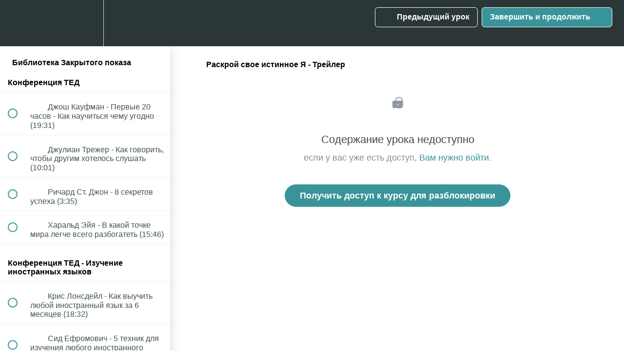

--- FILE ---
content_type: text/html; charset=utf-8
request_url: https://infobusiness2.teachable.com/courses/pokaz2-library/lectures/11050115
body_size: 38692
content:
<!DOCTYPE html>
<html>
  <head>
    <script src="https://releases.transloadit.com/uppy/v4.18.0/uppy.min.js"></script><link rel="stylesheet" href="https://releases.transloadit.com/uppy/v4.18.0/uppy.min.css" />
    <link href='https://static-media.hotmart.com/Xz1Q6spXJJmSlhSt6rGD1EXREp0=/32x32/https://uploads.teachablecdn.com/attachments/yBHo8XpIR3eprOfzbrys_favicon.jpeg' rel='icon' type='image/png'>

<link href='https://static-media.hotmart.com/2JQcWvy6VYroMRmWlLV1KypJENc=/72x72/https://uploads.teachablecdn.com/attachments/yBHo8XpIR3eprOfzbrys_favicon.jpeg' rel='apple-touch-icon' type='image/png'>

<link href='https://static-media.hotmart.com/cC8jWlZgP_EavZ2nDABx3xHL1VU=/144x144/https://uploads.teachablecdn.com/attachments/yBHo8XpIR3eprOfzbrys_favicon.jpeg' rel='apple-touch-icon' type='image/png'>

<link href='https://static-media.hotmart.com/I29_POPDx6r5PkWezjFTVqH5ckY=/320x345/https://uploads.teachablecdn.com/attachments/xom0jv1WSGOmF4d79rh1_DSC_1473.jpg' rel='apple-touch-startup-image' type='image/png'>

<link href='https://static-media.hotmart.com/r3-1Vkh2z58qr1Q_8WYjvz45u50=/640x690/https://uploads.teachablecdn.com/attachments/xom0jv1WSGOmF4d79rh1_DSC_1473.jpg' rel='apple-touch-startup-image' type='image/png'>

<meta name='apple-mobile-web-app-capable' content='yes' />
<meta charset="UTF-8">
<meta name="csrf-param" content="authenticity_token" />
<meta name="csrf-token" content="ks-XdB1I9bd3cgdUImUifgKlG8PRhLZcu1KEKoIyySsQJl_SPsg6RiG5nwY9_BskAIQXNPbSMmL8lMKjVUyYEQ" />
<link rel="stylesheet" href="https://fedora.teachablecdn.com/assets/bootstrap-748e653be2be27c8e709ced95eab64a05c870fcc9544b56e33dfe1a9a539317d.css" data-turbolinks-track="true" /><link href="https://teachable-themeable.learning.teachable.com/themecss/production/base.css?_=2418f6461020&amp;brand_course_heading=%23ffffff&amp;brand_heading=%232b3636&amp;brand_homepage_heading=%23ffffff&amp;brand_navbar_fixed_text=%23ffffff&amp;brand_navbar_text=%23ffffff&amp;brand_primary=%232b3636&amp;brand_secondary=%2339949a&amp;brand_text=%232b3636&amp;font=Helvetica&amp;logged_out_homepage_background_image_overlay=0.1&amp;logged_out_homepage_background_image_url=https%3A%2F%2Fuploads.teachablecdn.com%2Fattachments%2Fxom0jv1WSGOmF4d79rh1_DSC_1473.jpg" rel="stylesheet" data-turbolinks-track="true"></link>
<title>Раскрой свое истинное Я - Трейлер | Parabellum Academy</title>
<meta name="description" content="Библиотека проекта &quot;Закрытый показ&quot;">
<link rel="canonical" href="https://infobusiness2.teachable.com/courses/211348/lectures/11050115">
<meta property="og:description" content="Библиотека проекта &quot;Закрытый показ&quot;">
<meta property="og:image" content="https://uploads.teachablecdn.com/attachments/fFeTL5aKQliw8vyI5EMk_%D0%91%D0%B8%D0%B1%D0%BB%D0%B8%D0%BE%D1%82%D0%B5%D0%BA%D0%B0.jpg">
<meta property="og:title" content="Раскрой свое истинное Я - Трейлер">
<meta property="og:type" content="website">
<meta property="og:url" content="https://infobusiness2.teachable.com/courses/211348/lectures/11050115">
<meta name="brand_video_player_color" content="#39949a">
<meta name="site_title" content="Parabellum Academy">
<style></style>
<script src='//fast.wistia.com/assets/external/E-v1.js'></script>
<script
  src='https://www.recaptcha.net/recaptcha/api.js'
  async
  defer></script>



      <meta name="asset_host" content="https://fedora.teachablecdn.com">
     <script>
  (function () {
    const origCreateElement = Document.prototype.createElement;
    Document.prototype.createElement = function () {
      const el = origCreateElement.apply(this, arguments);
      if (arguments[0].toLowerCase() === "video") {
        const observer = new MutationObserver(() => {
          if (
            el.src &&
            el.src.startsWith("data:video") &&
            el.autoplay &&
            el.style.display === "none"
          ) {
            el.removeAttribute("autoplay");
            el.autoplay = false;
            el.style.display = "none";
            observer.disconnect();
          }
        });
        observer.observe(el, {
          attributes: true,
          attributeFilter: ["src", "autoplay", "style"],
        });
      }
      return el;
    };
  })();
</script>
<script src="https://fedora.teachablecdn.com/packs/student-globals--1463f1f1bdf1bb9a431c.js"></script><script src="https://fedora.teachablecdn.com/packs/student-legacy--38db0977d3748059802d.js"></script><script src="https://fedora.teachablecdn.com/packs/student--e4ea9b8f25228072afe8.js"></script>
<meta id='iris-url' data-iris-url=https://eventable.internal.teachable.com />
<script type="text/javascript">
  window.heap=window.heap||[],heap.load=function(e,t){window.heap.appid=e,window.heap.config=t=t||{};var r=document.createElement("script");r.type="text/javascript",r.async=!0,r.src="https://cdn.heapanalytics.com/js/heap-"+e+".js";var a=document.getElementsByTagName("script")[0];a.parentNode.insertBefore(r,a);for(var n=function(e){return function(){heap.push([e].concat(Array.prototype.slice.call(arguments,0)))}},p=["addEventProperties","addUserProperties","clearEventProperties","identify","resetIdentity","removeEventProperty","setEventProperties","track","unsetEventProperty"],o=0;o<p.length;o++)heap[p[o]]=n(p[o])},heap.load("318805607");
  window.heapShouldTrackUser = true;
</script>


<script type="text/javascript">
  var _user_id = ''; // Set to the user's ID, username, or email address, or '' if not yet known.
  var _session_id = 'c2dadb99331d661a983761d3cf375149'; // Set to a unique session ID for the visitor's current browsing session.

  var _sift = window._sift = window._sift || [];
  _sift.push(['_setAccount', '2e541754ec']);
  _sift.push(['_setUserId', _user_id]);
  _sift.push(['_setSessionId', _session_id]);
  _sift.push(['_trackPageview']);

  (function() {
    function ls() {
      var e = document.createElement('script');
      e.src = 'https://cdn.sift.com/s.js';
      document.body.appendChild(e);
    }
    if (window.attachEvent) {
      window.attachEvent('onload', ls);
    } else {
      window.addEventListener('load', ls, false);
    }
  })();
</script>



<!-- Google Tag Manager -->
<script>(function(w,d,s,l,i){w[l]=w[l]||[];w[l].push({'gtm.start':
new Date().getTime(),event:'gtm.js'});var f=d.getElementsByTagName(s)[0],
j=d.createElement(s),dl=l!='dataLayer'?'&l='+l:'';j.async=true;j.src=
'https://www.googletagmanager.com/gtm.js?id='+i+dl;f.parentNode.insertBefore(j,f);
})(window,document,'script','dataLayer','GTM-KW5QNR');</script>
<!-- End Google Tag Manager -->

<!-- Google tag (gtag.js) -->
<script async src="https://www.googletagmanager.com/gtag/js?id=G-SL8LSCXHSV"></script>
<script>
  window.dataLayer = window.dataLayer || [];
  function gtag(){dataLayer.push(arguments);}
  gtag('js', new Date());

  gtag('config', 'G-SL8LSCXHSV', {
    'user_id': '',
    'school_id': '109692',
    'school_domain': 'infobusiness2.teachable.com'
  });
</script>



<meta http-equiv="X-UA-Compatible" content="IE=edge">
<script type="text/javascript">window.NREUM||(NREUM={});NREUM.info={"beacon":"bam.nr-data.net","errorBeacon":"bam.nr-data.net","licenseKey":"NRBR-08e3a2ada38dc55a529","applicationID":"1065060701","transactionName":"dAxdTUFZXVQEQh0JAFQXRktWRR5LCV9F","queueTime":0,"applicationTime":364,"agent":""}</script>
<script type="text/javascript">(window.NREUM||(NREUM={})).init={privacy:{cookies_enabled:true},ajax:{deny_list:["bam.nr-data.net"]},feature_flags:["soft_nav"],distributed_tracing:{enabled:true}};(window.NREUM||(NREUM={})).loader_config={agentID:"1103368432",accountID:"4102727",trustKey:"27503",xpid:"UAcHU1FRDxABVFdXBwcHUVQA",licenseKey:"NRBR-08e3a2ada38dc55a529",applicationID:"1065060701",browserID:"1103368432"};;/*! For license information please see nr-loader-spa-1.308.0.min.js.LICENSE.txt */
(()=>{var e,t,r={384:(e,t,r)=>{"use strict";r.d(t,{NT:()=>a,US:()=>u,Zm:()=>o,bQ:()=>d,dV:()=>c,pV:()=>l});var n=r(6154),i=r(1863),s=r(1910);const a={beacon:"bam.nr-data.net",errorBeacon:"bam.nr-data.net"};function o(){return n.gm.NREUM||(n.gm.NREUM={}),void 0===n.gm.newrelic&&(n.gm.newrelic=n.gm.NREUM),n.gm.NREUM}function c(){let e=o();return e.o||(e.o={ST:n.gm.setTimeout,SI:n.gm.setImmediate||n.gm.setInterval,CT:n.gm.clearTimeout,XHR:n.gm.XMLHttpRequest,REQ:n.gm.Request,EV:n.gm.Event,PR:n.gm.Promise,MO:n.gm.MutationObserver,FETCH:n.gm.fetch,WS:n.gm.WebSocket},(0,s.i)(...Object.values(e.o))),e}function d(e,t){let r=o();r.initializedAgents??={},t.initializedAt={ms:(0,i.t)(),date:new Date},r.initializedAgents[e]=t}function u(e,t){o()[e]=t}function l(){return function(){let e=o();const t=e.info||{};e.info={beacon:a.beacon,errorBeacon:a.errorBeacon,...t}}(),function(){let e=o();const t=e.init||{};e.init={...t}}(),c(),function(){let e=o();const t=e.loader_config||{};e.loader_config={...t}}(),o()}},782:(e,t,r)=>{"use strict";r.d(t,{T:()=>n});const n=r(860).K7.pageViewTiming},860:(e,t,r)=>{"use strict";r.d(t,{$J:()=>u,K7:()=>c,P3:()=>d,XX:()=>i,Yy:()=>o,df:()=>s,qY:()=>n,v4:()=>a});const n="events",i="jserrors",s="browser/blobs",a="rum",o="browser/logs",c={ajax:"ajax",genericEvents:"generic_events",jserrors:i,logging:"logging",metrics:"metrics",pageAction:"page_action",pageViewEvent:"page_view_event",pageViewTiming:"page_view_timing",sessionReplay:"session_replay",sessionTrace:"session_trace",softNav:"soft_navigations",spa:"spa"},d={[c.pageViewEvent]:1,[c.pageViewTiming]:2,[c.metrics]:3,[c.jserrors]:4,[c.spa]:5,[c.ajax]:6,[c.sessionTrace]:7,[c.softNav]:8,[c.sessionReplay]:9,[c.logging]:10,[c.genericEvents]:11},u={[c.pageViewEvent]:a,[c.pageViewTiming]:n,[c.ajax]:n,[c.spa]:n,[c.softNav]:n,[c.metrics]:i,[c.jserrors]:i,[c.sessionTrace]:s,[c.sessionReplay]:s,[c.logging]:o,[c.genericEvents]:"ins"}},944:(e,t,r)=>{"use strict";r.d(t,{R:()=>i});var n=r(3241);function i(e,t){"function"==typeof console.debug&&(console.debug("New Relic Warning: https://github.com/newrelic/newrelic-browser-agent/blob/main/docs/warning-codes.md#".concat(e),t),(0,n.W)({agentIdentifier:null,drained:null,type:"data",name:"warn",feature:"warn",data:{code:e,secondary:t}}))}},993:(e,t,r)=>{"use strict";r.d(t,{A$:()=>s,ET:()=>a,TZ:()=>o,p_:()=>i});var n=r(860);const i={ERROR:"ERROR",WARN:"WARN",INFO:"INFO",DEBUG:"DEBUG",TRACE:"TRACE"},s={OFF:0,ERROR:1,WARN:2,INFO:3,DEBUG:4,TRACE:5},a="log",o=n.K7.logging},1541:(e,t,r)=>{"use strict";r.d(t,{U:()=>i,f:()=>n});const n={MFE:"MFE",BA:"BA"};function i(e,t){if(2!==t?.harvestEndpointVersion)return{};const r=t.agentRef.runtime.appMetadata.agents[0].entityGuid;return e?{"source.id":e.id,"source.name":e.name,"source.type":e.type,"parent.id":e.parent?.id||r,"parent.type":e.parent?.type||n.BA}:{"entity.guid":r,appId:t.agentRef.info.applicationID}}},1687:(e,t,r)=>{"use strict";r.d(t,{Ak:()=>d,Ze:()=>h,x3:()=>u});var n=r(3241),i=r(7836),s=r(3606),a=r(860),o=r(2646);const c={};function d(e,t){const r={staged:!1,priority:a.P3[t]||0};l(e),c[e].get(t)||c[e].set(t,r)}function u(e,t){e&&c[e]&&(c[e].get(t)&&c[e].delete(t),p(e,t,!1),c[e].size&&f(e))}function l(e){if(!e)throw new Error("agentIdentifier required");c[e]||(c[e]=new Map)}function h(e="",t="feature",r=!1){if(l(e),!e||!c[e].get(t)||r)return p(e,t);c[e].get(t).staged=!0,f(e)}function f(e){const t=Array.from(c[e]);t.every(([e,t])=>t.staged)&&(t.sort((e,t)=>e[1].priority-t[1].priority),t.forEach(([t])=>{c[e].delete(t),p(e,t)}))}function p(e,t,r=!0){const a=e?i.ee.get(e):i.ee,c=s.i.handlers;if(!a.aborted&&a.backlog&&c){if((0,n.W)({agentIdentifier:e,type:"lifecycle",name:"drain",feature:t}),r){const e=a.backlog[t],r=c[t];if(r){for(let t=0;e&&t<e.length;++t)g(e[t],r);Object.entries(r).forEach(([e,t])=>{Object.values(t||{}).forEach(t=>{t[0]?.on&&t[0]?.context()instanceof o.y&&t[0].on(e,t[1])})})}}a.isolatedBacklog||delete c[t],a.backlog[t]=null,a.emit("drain-"+t,[])}}function g(e,t){var r=e[1];Object.values(t[r]||{}).forEach(t=>{var r=e[0];if(t[0]===r){var n=t[1],i=e[3],s=e[2];n.apply(i,s)}})}},1738:(e,t,r)=>{"use strict";r.d(t,{U:()=>f,Y:()=>h});var n=r(3241),i=r(9908),s=r(1863),a=r(944),o=r(5701),c=r(3969),d=r(8362),u=r(860),l=r(4261);function h(e,t,r,s){const h=s||r;!h||h[e]&&h[e]!==d.d.prototype[e]||(h[e]=function(){(0,i.p)(c.xV,["API/"+e+"/called"],void 0,u.K7.metrics,r.ee),(0,n.W)({agentIdentifier:r.agentIdentifier,drained:!!o.B?.[r.agentIdentifier],type:"data",name:"api",feature:l.Pl+e,data:{}});try{return t.apply(this,arguments)}catch(e){(0,a.R)(23,e)}})}function f(e,t,r,n,a){const o=e.info;null===r?delete o.jsAttributes[t]:o.jsAttributes[t]=r,(a||null===r)&&(0,i.p)(l.Pl+n,[(0,s.t)(),t,r],void 0,"session",e.ee)}},1741:(e,t,r)=>{"use strict";r.d(t,{W:()=>s});var n=r(944),i=r(4261);class s{#e(e,...t){if(this[e]!==s.prototype[e])return this[e](...t);(0,n.R)(35,e)}addPageAction(e,t){return this.#e(i.hG,e,t)}register(e){return this.#e(i.eY,e)}recordCustomEvent(e,t){return this.#e(i.fF,e,t)}setPageViewName(e,t){return this.#e(i.Fw,e,t)}setCustomAttribute(e,t,r){return this.#e(i.cD,e,t,r)}noticeError(e,t){return this.#e(i.o5,e,t)}setUserId(e,t=!1){return this.#e(i.Dl,e,t)}setApplicationVersion(e){return this.#e(i.nb,e)}setErrorHandler(e){return this.#e(i.bt,e)}addRelease(e,t){return this.#e(i.k6,e,t)}log(e,t){return this.#e(i.$9,e,t)}start(){return this.#e(i.d3)}finished(e){return this.#e(i.BL,e)}recordReplay(){return this.#e(i.CH)}pauseReplay(){return this.#e(i.Tb)}addToTrace(e){return this.#e(i.U2,e)}setCurrentRouteName(e){return this.#e(i.PA,e)}interaction(e){return this.#e(i.dT,e)}wrapLogger(e,t,r){return this.#e(i.Wb,e,t,r)}measure(e,t){return this.#e(i.V1,e,t)}consent(e){return this.#e(i.Pv,e)}}},1863:(e,t,r)=>{"use strict";function n(){return Math.floor(performance.now())}r.d(t,{t:()=>n})},1910:(e,t,r)=>{"use strict";r.d(t,{i:()=>s});var n=r(944);const i=new Map;function s(...e){return e.every(e=>{if(i.has(e))return i.get(e);const t="function"==typeof e?e.toString():"",r=t.includes("[native code]"),s=t.includes("nrWrapper");return r||s||(0,n.R)(64,e?.name||t),i.set(e,r),r})}},2555:(e,t,r)=>{"use strict";r.d(t,{D:()=>o,f:()=>a});var n=r(384),i=r(8122);const s={beacon:n.NT.beacon,errorBeacon:n.NT.errorBeacon,licenseKey:void 0,applicationID:void 0,sa:void 0,queueTime:void 0,applicationTime:void 0,ttGuid:void 0,user:void 0,account:void 0,product:void 0,extra:void 0,jsAttributes:{},userAttributes:void 0,atts:void 0,transactionName:void 0,tNamePlain:void 0};function a(e){try{return!!e.licenseKey&&!!e.errorBeacon&&!!e.applicationID}catch(e){return!1}}const o=e=>(0,i.a)(e,s)},2614:(e,t,r)=>{"use strict";r.d(t,{BB:()=>a,H3:()=>n,g:()=>d,iL:()=>c,tS:()=>o,uh:()=>i,wk:()=>s});const n="NRBA",i="SESSION",s=144e5,a=18e5,o={STARTED:"session-started",PAUSE:"session-pause",RESET:"session-reset",RESUME:"session-resume",UPDATE:"session-update"},c={SAME_TAB:"same-tab",CROSS_TAB:"cross-tab"},d={OFF:0,FULL:1,ERROR:2}},2646:(e,t,r)=>{"use strict";r.d(t,{y:()=>n});class n{constructor(e){this.contextId=e}}},2843:(e,t,r)=>{"use strict";r.d(t,{G:()=>s,u:()=>i});var n=r(3878);function i(e,t=!1,r,i){(0,n.DD)("visibilitychange",function(){if(t)return void("hidden"===document.visibilityState&&e());e(document.visibilityState)},r,i)}function s(e,t,r){(0,n.sp)("pagehide",e,t,r)}},3241:(e,t,r)=>{"use strict";r.d(t,{W:()=>s});var n=r(6154);const i="newrelic";function s(e={}){try{n.gm.dispatchEvent(new CustomEvent(i,{detail:e}))}catch(e){}}},3304:(e,t,r)=>{"use strict";r.d(t,{A:()=>s});var n=r(7836);const i=()=>{const e=new WeakSet;return(t,r)=>{if("object"==typeof r&&null!==r){if(e.has(r))return;e.add(r)}return r}};function s(e){try{return JSON.stringify(e,i())??""}catch(e){try{n.ee.emit("internal-error",[e])}catch(e){}return""}}},3333:(e,t,r)=>{"use strict";r.d(t,{$v:()=>u,TZ:()=>n,Xh:()=>c,Zp:()=>i,kd:()=>d,mq:()=>o,nf:()=>a,qN:()=>s});const n=r(860).K7.genericEvents,i=["auxclick","click","copy","keydown","paste","scrollend"],s=["focus","blur"],a=4,o=1e3,c=2e3,d=["PageAction","UserAction","BrowserPerformance"],u={RESOURCES:"experimental.resources",REGISTER:"register"}},3434:(e,t,r)=>{"use strict";r.d(t,{Jt:()=>s,YM:()=>d});var n=r(7836),i=r(5607);const s="nr@original:".concat(i.W),a=50;var o=Object.prototype.hasOwnProperty,c=!1;function d(e,t){return e||(e=n.ee),r.inPlace=function(e,t,n,i,s){n||(n="");const a="-"===n.charAt(0);for(let o=0;o<t.length;o++){const c=t[o],d=e[c];l(d)||(e[c]=r(d,a?c+n:n,i,c,s))}},r.flag=s,r;function r(t,r,n,c,d){return l(t)?t:(r||(r=""),nrWrapper[s]=t,function(e,t,r){if(Object.defineProperty&&Object.keys)try{return Object.keys(e).forEach(function(r){Object.defineProperty(t,r,{get:function(){return e[r]},set:function(t){return e[r]=t,t}})}),t}catch(e){u([e],r)}for(var n in e)o.call(e,n)&&(t[n]=e[n])}(t,nrWrapper,e),nrWrapper);function nrWrapper(){var s,o,l,h;let f;try{o=this,s=[...arguments],l="function"==typeof n?n(s,o):n||{}}catch(t){u([t,"",[s,o,c],l],e)}i(r+"start",[s,o,c],l,d);const p=performance.now();let g;try{return h=t.apply(o,s),g=performance.now(),h}catch(e){throw g=performance.now(),i(r+"err",[s,o,e],l,d),f=e,f}finally{const e=g-p,t={start:p,end:g,duration:e,isLongTask:e>=a,methodName:c,thrownError:f};t.isLongTask&&i("long-task",[t,o],l,d),i(r+"end",[s,o,h],l,d)}}}function i(r,n,i,s){if(!c||t){var a=c;c=!0;try{e.emit(r,n,i,t,s)}catch(t){u([t,r,n,i],e)}c=a}}}function u(e,t){t||(t=n.ee);try{t.emit("internal-error",e)}catch(e){}}function l(e){return!(e&&"function"==typeof e&&e.apply&&!e[s])}},3606:(e,t,r)=>{"use strict";r.d(t,{i:()=>s});var n=r(9908);s.on=a;var i=s.handlers={};function s(e,t,r,s){a(s||n.d,i,e,t,r)}function a(e,t,r,i,s){s||(s="feature"),e||(e=n.d);var a=t[s]=t[s]||{};(a[r]=a[r]||[]).push([e,i])}},3738:(e,t,r)=>{"use strict";r.d(t,{He:()=>i,Kp:()=>o,Lc:()=>d,Rz:()=>u,TZ:()=>n,bD:()=>s,d3:()=>a,jx:()=>l,sl:()=>h,uP:()=>c});const n=r(860).K7.sessionTrace,i="bstResource",s="resource",a="-start",o="-end",c="fn"+a,d="fn"+o,u="pushState",l=1e3,h=3e4},3785:(e,t,r)=>{"use strict";r.d(t,{R:()=>c,b:()=>d});var n=r(9908),i=r(1863),s=r(860),a=r(3969),o=r(993);function c(e,t,r={},c=o.p_.INFO,d=!0,u,l=(0,i.t)()){(0,n.p)(a.xV,["API/logging/".concat(c.toLowerCase(),"/called")],void 0,s.K7.metrics,e),(0,n.p)(o.ET,[l,t,r,c,d,u],void 0,s.K7.logging,e)}function d(e){return"string"==typeof e&&Object.values(o.p_).some(t=>t===e.toUpperCase().trim())}},3878:(e,t,r)=>{"use strict";function n(e,t){return{capture:e,passive:!1,signal:t}}function i(e,t,r=!1,i){window.addEventListener(e,t,n(r,i))}function s(e,t,r=!1,i){document.addEventListener(e,t,n(r,i))}r.d(t,{DD:()=>s,jT:()=>n,sp:()=>i})},3962:(e,t,r)=>{"use strict";r.d(t,{AM:()=>a,O2:()=>l,OV:()=>s,Qu:()=>h,TZ:()=>c,ih:()=>f,pP:()=>o,t1:()=>u,tC:()=>i,wD:()=>d});var n=r(860);const i=["click","keydown","submit"],s="popstate",a="api",o="initialPageLoad",c=n.K7.softNav,d=5e3,u=500,l={INITIAL_PAGE_LOAD:"",ROUTE_CHANGE:1,UNSPECIFIED:2},h={INTERACTION:1,AJAX:2,CUSTOM_END:3,CUSTOM_TRACER:4},f={IP:"in progress",PF:"pending finish",FIN:"finished",CAN:"cancelled"}},3969:(e,t,r)=>{"use strict";r.d(t,{TZ:()=>n,XG:()=>o,rs:()=>i,xV:()=>a,z_:()=>s});const n=r(860).K7.metrics,i="sm",s="cm",a="storeSupportabilityMetrics",o="storeEventMetrics"},4234:(e,t,r)=>{"use strict";r.d(t,{W:()=>s});var n=r(7836),i=r(1687);class s{constructor(e,t){this.agentIdentifier=e,this.ee=n.ee.get(e),this.featureName=t,this.blocked=!1}deregisterDrain(){(0,i.x3)(this.agentIdentifier,this.featureName)}}},4261:(e,t,r)=>{"use strict";r.d(t,{$9:()=>u,BL:()=>c,CH:()=>p,Dl:()=>R,Fw:()=>w,PA:()=>v,Pl:()=>n,Pv:()=>A,Tb:()=>h,U2:()=>a,V1:()=>E,Wb:()=>T,bt:()=>y,cD:()=>b,d3:()=>x,dT:()=>d,eY:()=>g,fF:()=>f,hG:()=>s,hw:()=>i,k6:()=>o,nb:()=>m,o5:()=>l});const n="api-",i=n+"ixn-",s="addPageAction",a="addToTrace",o="addRelease",c="finished",d="interaction",u="log",l="noticeError",h="pauseReplay",f="recordCustomEvent",p="recordReplay",g="register",m="setApplicationVersion",v="setCurrentRouteName",b="setCustomAttribute",y="setErrorHandler",w="setPageViewName",R="setUserId",x="start",T="wrapLogger",E="measure",A="consent"},5205:(e,t,r)=>{"use strict";r.d(t,{j:()=>S});var n=r(384),i=r(1741);var s=r(2555),a=r(3333);const o=e=>{if(!e||"string"!=typeof e)return!1;try{document.createDocumentFragment().querySelector(e)}catch{return!1}return!0};var c=r(2614),d=r(944),u=r(8122);const l="[data-nr-mask]",h=e=>(0,u.a)(e,(()=>{const e={feature_flags:[],experimental:{allow_registered_children:!1,resources:!1},mask_selector:"*",block_selector:"[data-nr-block]",mask_input_options:{color:!1,date:!1,"datetime-local":!1,email:!1,month:!1,number:!1,range:!1,search:!1,tel:!1,text:!1,time:!1,url:!1,week:!1,textarea:!1,select:!1,password:!0}};return{ajax:{deny_list:void 0,block_internal:!0,enabled:!0,autoStart:!0},api:{get allow_registered_children(){return e.feature_flags.includes(a.$v.REGISTER)||e.experimental.allow_registered_children},set allow_registered_children(t){e.experimental.allow_registered_children=t},duplicate_registered_data:!1},browser_consent_mode:{enabled:!1},distributed_tracing:{enabled:void 0,exclude_newrelic_header:void 0,cors_use_newrelic_header:void 0,cors_use_tracecontext_headers:void 0,allowed_origins:void 0},get feature_flags(){return e.feature_flags},set feature_flags(t){e.feature_flags=t},generic_events:{enabled:!0,autoStart:!0},harvest:{interval:30},jserrors:{enabled:!0,autoStart:!0},logging:{enabled:!0,autoStart:!0},metrics:{enabled:!0,autoStart:!0},obfuscate:void 0,page_action:{enabled:!0},page_view_event:{enabled:!0,autoStart:!0},page_view_timing:{enabled:!0,autoStart:!0},performance:{capture_marks:!1,capture_measures:!1,capture_detail:!0,resources:{get enabled(){return e.feature_flags.includes(a.$v.RESOURCES)||e.experimental.resources},set enabled(t){e.experimental.resources=t},asset_types:[],first_party_domains:[],ignore_newrelic:!0}},privacy:{cookies_enabled:!0},proxy:{assets:void 0,beacon:void 0},session:{expiresMs:c.wk,inactiveMs:c.BB},session_replay:{autoStart:!0,enabled:!1,preload:!1,sampling_rate:10,error_sampling_rate:100,collect_fonts:!1,inline_images:!1,fix_stylesheets:!0,mask_all_inputs:!0,get mask_text_selector(){return e.mask_selector},set mask_text_selector(t){o(t)?e.mask_selector="".concat(t,",").concat(l):""===t||null===t?e.mask_selector=l:(0,d.R)(5,t)},get block_class(){return"nr-block"},get ignore_class(){return"nr-ignore"},get mask_text_class(){return"nr-mask"},get block_selector(){return e.block_selector},set block_selector(t){o(t)?e.block_selector+=",".concat(t):""!==t&&(0,d.R)(6,t)},get mask_input_options(){return e.mask_input_options},set mask_input_options(t){t&&"object"==typeof t?e.mask_input_options={...t,password:!0}:(0,d.R)(7,t)}},session_trace:{enabled:!0,autoStart:!0},soft_navigations:{enabled:!0,autoStart:!0},spa:{enabled:!0,autoStart:!0},ssl:void 0,user_actions:{enabled:!0,elementAttributes:["id","className","tagName","type"]}}})());var f=r(6154),p=r(9324);let g=0;const m={buildEnv:p.F3,distMethod:p.Xs,version:p.xv,originTime:f.WN},v={consented:!1},b={appMetadata:{},get consented(){return this.session?.state?.consent||v.consented},set consented(e){v.consented=e},customTransaction:void 0,denyList:void 0,disabled:!1,harvester:void 0,isolatedBacklog:!1,isRecording:!1,loaderType:void 0,maxBytes:3e4,obfuscator:void 0,onerror:void 0,ptid:void 0,releaseIds:{},session:void 0,timeKeeper:void 0,registeredEntities:[],jsAttributesMetadata:{bytes:0},get harvestCount(){return++g}},y=e=>{const t=(0,u.a)(e,b),r=Object.keys(m).reduce((e,t)=>(e[t]={value:m[t],writable:!1,configurable:!0,enumerable:!0},e),{});return Object.defineProperties(t,r)};var w=r(5701);const R=e=>{const t=e.startsWith("http");e+="/",r.p=t?e:"https://"+e};var x=r(7836),T=r(3241);const E={accountID:void 0,trustKey:void 0,agentID:void 0,licenseKey:void 0,applicationID:void 0,xpid:void 0},A=e=>(0,u.a)(e,E),_=new Set;function S(e,t={},r,a){let{init:o,info:c,loader_config:d,runtime:u={},exposed:l=!0}=t;if(!c){const e=(0,n.pV)();o=e.init,c=e.info,d=e.loader_config}e.init=h(o||{}),e.loader_config=A(d||{}),c.jsAttributes??={},f.bv&&(c.jsAttributes.isWorker=!0),e.info=(0,s.D)(c);const p=e.init,g=[c.beacon,c.errorBeacon];_.has(e.agentIdentifier)||(p.proxy.assets&&(R(p.proxy.assets),g.push(p.proxy.assets)),p.proxy.beacon&&g.push(p.proxy.beacon),e.beacons=[...g],function(e){const t=(0,n.pV)();Object.getOwnPropertyNames(i.W.prototype).forEach(r=>{const n=i.W.prototype[r];if("function"!=typeof n||"constructor"===n)return;let s=t[r];e[r]&&!1!==e.exposed&&"micro-agent"!==e.runtime?.loaderType&&(t[r]=(...t)=>{const n=e[r](...t);return s?s(...t):n})})}(e),(0,n.US)("activatedFeatures",w.B)),u.denyList=[...p.ajax.deny_list||[],...p.ajax.block_internal?g:[]],u.ptid=e.agentIdentifier,u.loaderType=r,e.runtime=y(u),_.has(e.agentIdentifier)||(e.ee=x.ee.get(e.agentIdentifier),e.exposed=l,(0,T.W)({agentIdentifier:e.agentIdentifier,drained:!!w.B?.[e.agentIdentifier],type:"lifecycle",name:"initialize",feature:void 0,data:e.config})),_.add(e.agentIdentifier)}},5270:(e,t,r)=>{"use strict";r.d(t,{Aw:()=>a,SR:()=>s,rF:()=>o});var n=r(384),i=r(7767);function s(e){return!!(0,n.dV)().o.MO&&(0,i.V)(e)&&!0===e?.session_trace.enabled}function a(e){return!0===e?.session_replay.preload&&s(e)}function o(e,t){try{if("string"==typeof t?.type){if("password"===t.type.toLowerCase())return"*".repeat(e?.length||0);if(void 0!==t?.dataset?.nrUnmask||t?.classList?.contains("nr-unmask"))return e}}catch(e){}return"string"==typeof e?e.replace(/[\S]/g,"*"):"*".repeat(e?.length||0)}},5289:(e,t,r)=>{"use strict";r.d(t,{GG:()=>a,Qr:()=>c,sB:()=>o});var n=r(3878),i=r(6389);function s(){return"undefined"==typeof document||"complete"===document.readyState}function a(e,t){if(s())return e();const r=(0,i.J)(e),a=setInterval(()=>{s()&&(clearInterval(a),r())},500);(0,n.sp)("load",r,t)}function o(e){if(s())return e();(0,n.DD)("DOMContentLoaded",e)}function c(e){if(s())return e();(0,n.sp)("popstate",e)}},5607:(e,t,r)=>{"use strict";r.d(t,{W:()=>n});const n=(0,r(9566).bz)()},5701:(e,t,r)=>{"use strict";r.d(t,{B:()=>s,t:()=>a});var n=r(3241);const i=new Set,s={};function a(e,t){const r=t.agentIdentifier;s[r]??={},e&&"object"==typeof e&&(i.has(r)||(t.ee.emit("rumresp",[e]),s[r]=e,i.add(r),(0,n.W)({agentIdentifier:r,loaded:!0,drained:!0,type:"lifecycle",name:"load",feature:void 0,data:e})))}},6154:(e,t,r)=>{"use strict";r.d(t,{OF:()=>d,RI:()=>i,WN:()=>h,bv:()=>s,eN:()=>f,gm:()=>a,lR:()=>l,m:()=>c,mw:()=>o,sb:()=>u});var n=r(1863);const i="undefined"!=typeof window&&!!window.document,s="undefined"!=typeof WorkerGlobalScope&&("undefined"!=typeof self&&self instanceof WorkerGlobalScope&&self.navigator instanceof WorkerNavigator||"undefined"!=typeof globalThis&&globalThis instanceof WorkerGlobalScope&&globalThis.navigator instanceof WorkerNavigator),a=i?window:"undefined"!=typeof WorkerGlobalScope&&("undefined"!=typeof self&&self instanceof WorkerGlobalScope&&self||"undefined"!=typeof globalThis&&globalThis instanceof WorkerGlobalScope&&globalThis),o=Boolean("hidden"===a?.document?.visibilityState),c=""+a?.location,d=/iPad|iPhone|iPod/.test(a.navigator?.userAgent),u=d&&"undefined"==typeof SharedWorker,l=(()=>{const e=a.navigator?.userAgent?.match(/Firefox[/\s](\d+\.\d+)/);return Array.isArray(e)&&e.length>=2?+e[1]:0})(),h=Date.now()-(0,n.t)(),f=()=>"undefined"!=typeof PerformanceNavigationTiming&&a?.performance?.getEntriesByType("navigation")?.[0]?.responseStart},6344:(e,t,r)=>{"use strict";r.d(t,{BB:()=>u,Qb:()=>l,TZ:()=>i,Ug:()=>a,Vh:()=>s,_s:()=>o,bc:()=>d,yP:()=>c});var n=r(2614);const i=r(860).K7.sessionReplay,s="errorDuringReplay",a=.12,o={DomContentLoaded:0,Load:1,FullSnapshot:2,IncrementalSnapshot:3,Meta:4,Custom:5},c={[n.g.ERROR]:15e3,[n.g.FULL]:3e5,[n.g.OFF]:0},d={RESET:{message:"Session was reset",sm:"Reset"},IMPORT:{message:"Recorder failed to import",sm:"Import"},TOO_MANY:{message:"429: Too Many Requests",sm:"Too-Many"},TOO_BIG:{message:"Payload was too large",sm:"Too-Big"},CROSS_TAB:{message:"Session Entity was set to OFF on another tab",sm:"Cross-Tab"},ENTITLEMENTS:{message:"Session Replay is not allowed and will not be started",sm:"Entitlement"}},u=5e3,l={API:"api",RESUME:"resume",SWITCH_TO_FULL:"switchToFull",INITIALIZE:"initialize",PRELOAD:"preload"}},6389:(e,t,r)=>{"use strict";function n(e,t=500,r={}){const n=r?.leading||!1;let i;return(...r)=>{n&&void 0===i&&(e.apply(this,r),i=setTimeout(()=>{i=clearTimeout(i)},t)),n||(clearTimeout(i),i=setTimeout(()=>{e.apply(this,r)},t))}}function i(e){let t=!1;return(...r)=>{t||(t=!0,e.apply(this,r))}}r.d(t,{J:()=>i,s:()=>n})},6630:(e,t,r)=>{"use strict";r.d(t,{T:()=>n});const n=r(860).K7.pageViewEvent},6774:(e,t,r)=>{"use strict";r.d(t,{T:()=>n});const n=r(860).K7.jserrors},7295:(e,t,r)=>{"use strict";r.d(t,{Xv:()=>a,gX:()=>i,iW:()=>s});var n=[];function i(e){if(!e||s(e))return!1;if(0===n.length)return!0;if("*"===n[0].hostname)return!1;for(var t=0;t<n.length;t++){var r=n[t];if(r.hostname.test(e.hostname)&&r.pathname.test(e.pathname))return!1}return!0}function s(e){return void 0===e.hostname}function a(e){if(n=[],e&&e.length)for(var t=0;t<e.length;t++){let r=e[t];if(!r)continue;if("*"===r)return void(n=[{hostname:"*"}]);0===r.indexOf("http://")?r=r.substring(7):0===r.indexOf("https://")&&(r=r.substring(8));const i=r.indexOf("/");let s,a;i>0?(s=r.substring(0,i),a=r.substring(i)):(s=r,a="*");let[c]=s.split(":");n.push({hostname:o(c),pathname:o(a,!0)})}}function o(e,t=!1){const r=e.replace(/[.+?^${}()|[\]\\]/g,e=>"\\"+e).replace(/\*/g,".*?");return new RegExp((t?"^":"")+r+"$")}},7485:(e,t,r)=>{"use strict";r.d(t,{D:()=>i});var n=r(6154);function i(e){if(0===(e||"").indexOf("data:"))return{protocol:"data"};try{const t=new URL(e,location.href),r={port:t.port,hostname:t.hostname,pathname:t.pathname,search:t.search,protocol:t.protocol.slice(0,t.protocol.indexOf(":")),sameOrigin:t.protocol===n.gm?.location?.protocol&&t.host===n.gm?.location?.host};return r.port&&""!==r.port||("http:"===t.protocol&&(r.port="80"),"https:"===t.protocol&&(r.port="443")),r.pathname&&""!==r.pathname?r.pathname.startsWith("/")||(r.pathname="/".concat(r.pathname)):r.pathname="/",r}catch(e){return{}}}},7699:(e,t,r)=>{"use strict";r.d(t,{It:()=>s,KC:()=>o,No:()=>i,qh:()=>a});var n=r(860);const i=16e3,s=1e6,a="SESSION_ERROR",o={[n.K7.logging]:!0,[n.K7.genericEvents]:!1,[n.K7.jserrors]:!1,[n.K7.ajax]:!1}},7767:(e,t,r)=>{"use strict";r.d(t,{V:()=>i});var n=r(6154);const i=e=>n.RI&&!0===e?.privacy.cookies_enabled},7836:(e,t,r)=>{"use strict";r.d(t,{P:()=>o,ee:()=>c});var n=r(384),i=r(8990),s=r(2646),a=r(5607);const o="nr@context:".concat(a.W),c=function e(t,r){var n={},a={},u={},l=!1;try{l=16===r.length&&d.initializedAgents?.[r]?.runtime.isolatedBacklog}catch(e){}var h={on:p,addEventListener:p,removeEventListener:function(e,t){var r=n[e];if(!r)return;for(var i=0;i<r.length;i++)r[i]===t&&r.splice(i,1)},emit:function(e,r,n,i,s){!1!==s&&(s=!0);if(c.aborted&&!i)return;t&&s&&t.emit(e,r,n);var o=f(n);g(e).forEach(e=>{e.apply(o,r)});var d=v()[a[e]];d&&d.push([h,e,r,o]);return o},get:m,listeners:g,context:f,buffer:function(e,t){const r=v();if(t=t||"feature",h.aborted)return;Object.entries(e||{}).forEach(([e,n])=>{a[n]=t,t in r||(r[t]=[])})},abort:function(){h._aborted=!0,Object.keys(h.backlog).forEach(e=>{delete h.backlog[e]})},isBuffering:function(e){return!!v()[a[e]]},debugId:r,backlog:l?{}:t&&"object"==typeof t.backlog?t.backlog:{},isolatedBacklog:l};return Object.defineProperty(h,"aborted",{get:()=>{let e=h._aborted||!1;return e||(t&&(e=t.aborted),e)}}),h;function f(e){return e&&e instanceof s.y?e:e?(0,i.I)(e,o,()=>new s.y(o)):new s.y(o)}function p(e,t){n[e]=g(e).concat(t)}function g(e){return n[e]||[]}function m(t){return u[t]=u[t]||e(h,t)}function v(){return h.backlog}}(void 0,"globalEE"),d=(0,n.Zm)();d.ee||(d.ee=c)},8122:(e,t,r)=>{"use strict";r.d(t,{a:()=>i});var n=r(944);function i(e,t){try{if(!e||"object"!=typeof e)return(0,n.R)(3);if(!t||"object"!=typeof t)return(0,n.R)(4);const r=Object.create(Object.getPrototypeOf(t),Object.getOwnPropertyDescriptors(t)),s=0===Object.keys(r).length?e:r;for(let a in s)if(void 0!==e[a])try{if(null===e[a]){r[a]=null;continue}Array.isArray(e[a])&&Array.isArray(t[a])?r[a]=Array.from(new Set([...e[a],...t[a]])):"object"==typeof e[a]&&"object"==typeof t[a]?r[a]=i(e[a],t[a]):r[a]=e[a]}catch(e){r[a]||(0,n.R)(1,e)}return r}catch(e){(0,n.R)(2,e)}}},8139:(e,t,r)=>{"use strict";r.d(t,{u:()=>h});var n=r(7836),i=r(3434),s=r(8990),a=r(6154);const o={},c=a.gm.XMLHttpRequest,d="addEventListener",u="removeEventListener",l="nr@wrapped:".concat(n.P);function h(e){var t=function(e){return(e||n.ee).get("events")}(e);if(o[t.debugId]++)return t;o[t.debugId]=1;var r=(0,i.YM)(t,!0);function h(e){r.inPlace(e,[d,u],"-",p)}function p(e,t){return e[1]}return"getPrototypeOf"in Object&&(a.RI&&f(document,h),c&&f(c.prototype,h),f(a.gm,h)),t.on(d+"-start",function(e,t){var n=e[1];if(null!==n&&("function"==typeof n||"object"==typeof n)&&"newrelic"!==e[0]){var i=(0,s.I)(n,l,function(){var e={object:function(){if("function"!=typeof n.handleEvent)return;return n.handleEvent.apply(n,arguments)},function:n}[typeof n];return e?r(e,"fn-",null,e.name||"anonymous"):n});this.wrapped=e[1]=i}}),t.on(u+"-start",function(e){e[1]=this.wrapped||e[1]}),t}function f(e,t,...r){let n=e;for(;"object"==typeof n&&!Object.prototype.hasOwnProperty.call(n,d);)n=Object.getPrototypeOf(n);n&&t(n,...r)}},8362:(e,t,r)=>{"use strict";r.d(t,{d:()=>s});var n=r(9566),i=r(1741);class s extends i.W{agentIdentifier=(0,n.LA)(16)}},8374:(e,t,r)=>{r.nc=(()=>{try{return document?.currentScript?.nonce}catch(e){}return""})()},8990:(e,t,r)=>{"use strict";r.d(t,{I:()=>i});var n=Object.prototype.hasOwnProperty;function i(e,t,r){if(n.call(e,t))return e[t];var i=r();if(Object.defineProperty&&Object.keys)try{return Object.defineProperty(e,t,{value:i,writable:!0,enumerable:!1}),i}catch(e){}return e[t]=i,i}},9119:(e,t,r)=>{"use strict";r.d(t,{L:()=>s});var n=/([^?#]*)[^#]*(#[^?]*|$).*/,i=/([^?#]*)().*/;function s(e,t){return e?e.replace(t?n:i,"$1$2"):e}},9300:(e,t,r)=>{"use strict";r.d(t,{T:()=>n});const n=r(860).K7.ajax},9324:(e,t,r)=>{"use strict";r.d(t,{AJ:()=>a,F3:()=>i,Xs:()=>s,Yq:()=>o,xv:()=>n});const n="1.308.0",i="PROD",s="CDN",a="@newrelic/rrweb",o="1.0.1"},9566:(e,t,r)=>{"use strict";r.d(t,{LA:()=>o,ZF:()=>c,bz:()=>a,el:()=>d});var n=r(6154);const i="xxxxxxxx-xxxx-4xxx-yxxx-xxxxxxxxxxxx";function s(e,t){return e?15&e[t]:16*Math.random()|0}function a(){const e=n.gm?.crypto||n.gm?.msCrypto;let t,r=0;return e&&e.getRandomValues&&(t=e.getRandomValues(new Uint8Array(30))),i.split("").map(e=>"x"===e?s(t,r++).toString(16):"y"===e?(3&s()|8).toString(16):e).join("")}function o(e){const t=n.gm?.crypto||n.gm?.msCrypto;let r,i=0;t&&t.getRandomValues&&(r=t.getRandomValues(new Uint8Array(e)));const a=[];for(var o=0;o<e;o++)a.push(s(r,i++).toString(16));return a.join("")}function c(){return o(16)}function d(){return o(32)}},9908:(e,t,r)=>{"use strict";r.d(t,{d:()=>n,p:()=>i});var n=r(7836).ee.get("handle");function i(e,t,r,i,s){s?(s.buffer([e],i),s.emit(e,t,r)):(n.buffer([e],i),n.emit(e,t,r))}}},n={};function i(e){var t=n[e];if(void 0!==t)return t.exports;var s=n[e]={exports:{}};return r[e](s,s.exports,i),s.exports}i.m=r,i.d=(e,t)=>{for(var r in t)i.o(t,r)&&!i.o(e,r)&&Object.defineProperty(e,r,{enumerable:!0,get:t[r]})},i.f={},i.e=e=>Promise.all(Object.keys(i.f).reduce((t,r)=>(i.f[r](e,t),t),[])),i.u=e=>({212:"nr-spa-compressor",249:"nr-spa-recorder",478:"nr-spa"}[e]+"-1.308.0.min.js"),i.o=(e,t)=>Object.prototype.hasOwnProperty.call(e,t),e={},t="NRBA-1.308.0.PROD:",i.l=(r,n,s,a)=>{if(e[r])e[r].push(n);else{var o,c;if(void 0!==s)for(var d=document.getElementsByTagName("script"),u=0;u<d.length;u++){var l=d[u];if(l.getAttribute("src")==r||l.getAttribute("data-webpack")==t+s){o=l;break}}if(!o){c=!0;var h={478:"sha512-RSfSVnmHk59T/uIPbdSE0LPeqcEdF4/+XhfJdBuccH5rYMOEZDhFdtnh6X6nJk7hGpzHd9Ujhsy7lZEz/ORYCQ==",249:"sha512-ehJXhmntm85NSqW4MkhfQqmeKFulra3klDyY0OPDUE+sQ3GokHlPh1pmAzuNy//3j4ac6lzIbmXLvGQBMYmrkg==",212:"sha512-B9h4CR46ndKRgMBcK+j67uSR2RCnJfGefU+A7FrgR/k42ovXy5x/MAVFiSvFxuVeEk/pNLgvYGMp1cBSK/G6Fg=="};(o=document.createElement("script")).charset="utf-8",i.nc&&o.setAttribute("nonce",i.nc),o.setAttribute("data-webpack",t+s),o.src=r,0!==o.src.indexOf(window.location.origin+"/")&&(o.crossOrigin="anonymous"),h[a]&&(o.integrity=h[a])}e[r]=[n];var f=(t,n)=>{o.onerror=o.onload=null,clearTimeout(p);var i=e[r];if(delete e[r],o.parentNode&&o.parentNode.removeChild(o),i&&i.forEach(e=>e(n)),t)return t(n)},p=setTimeout(f.bind(null,void 0,{type:"timeout",target:o}),12e4);o.onerror=f.bind(null,o.onerror),o.onload=f.bind(null,o.onload),c&&document.head.appendChild(o)}},i.r=e=>{"undefined"!=typeof Symbol&&Symbol.toStringTag&&Object.defineProperty(e,Symbol.toStringTag,{value:"Module"}),Object.defineProperty(e,"__esModule",{value:!0})},i.p="https://js-agent.newrelic.com/",(()=>{var e={38:0,788:0};i.f.j=(t,r)=>{var n=i.o(e,t)?e[t]:void 0;if(0!==n)if(n)r.push(n[2]);else{var s=new Promise((r,i)=>n=e[t]=[r,i]);r.push(n[2]=s);var a=i.p+i.u(t),o=new Error;i.l(a,r=>{if(i.o(e,t)&&(0!==(n=e[t])&&(e[t]=void 0),n)){var s=r&&("load"===r.type?"missing":r.type),a=r&&r.target&&r.target.src;o.message="Loading chunk "+t+" failed: ("+s+": "+a+")",o.name="ChunkLoadError",o.type=s,o.request=a,n[1](o)}},"chunk-"+t,t)}};var t=(t,r)=>{var n,s,[a,o,c]=r,d=0;if(a.some(t=>0!==e[t])){for(n in o)i.o(o,n)&&(i.m[n]=o[n]);if(c)c(i)}for(t&&t(r);d<a.length;d++)s=a[d],i.o(e,s)&&e[s]&&e[s][0](),e[s]=0},r=self["webpackChunk:NRBA-1.308.0.PROD"]=self["webpackChunk:NRBA-1.308.0.PROD"]||[];r.forEach(t.bind(null,0)),r.push=t.bind(null,r.push.bind(r))})(),(()=>{"use strict";i(8374);var e=i(8362),t=i(860);const r=Object.values(t.K7);var n=i(5205);var s=i(9908),a=i(1863),o=i(4261),c=i(1738);var d=i(1687),u=i(4234),l=i(5289),h=i(6154),f=i(944),p=i(5270),g=i(7767),m=i(6389),v=i(7699);class b extends u.W{constructor(e,t){super(e.agentIdentifier,t),this.agentRef=e,this.abortHandler=void 0,this.featAggregate=void 0,this.loadedSuccessfully=void 0,this.onAggregateImported=new Promise(e=>{this.loadedSuccessfully=e}),this.deferred=Promise.resolve(),!1===e.init[this.featureName].autoStart?this.deferred=new Promise((t,r)=>{this.ee.on("manual-start-all",(0,m.J)(()=>{(0,d.Ak)(e.agentIdentifier,this.featureName),t()}))}):(0,d.Ak)(e.agentIdentifier,t)}importAggregator(e,t,r={}){if(this.featAggregate)return;const n=async()=>{let n;await this.deferred;try{if((0,g.V)(e.init)){const{setupAgentSession:t}=await i.e(478).then(i.bind(i,8766));n=t(e)}}catch(e){(0,f.R)(20,e),this.ee.emit("internal-error",[e]),(0,s.p)(v.qh,[e],void 0,this.featureName,this.ee)}try{if(!this.#t(this.featureName,n,e.init))return(0,d.Ze)(this.agentIdentifier,this.featureName),void this.loadedSuccessfully(!1);const{Aggregate:i}=await t();this.featAggregate=new i(e,r),e.runtime.harvester.initializedAggregates.push(this.featAggregate),this.loadedSuccessfully(!0)}catch(e){(0,f.R)(34,e),this.abortHandler?.(),(0,d.Ze)(this.agentIdentifier,this.featureName,!0),this.loadedSuccessfully(!1),this.ee&&this.ee.abort()}};h.RI?(0,l.GG)(()=>n(),!0):n()}#t(e,r,n){if(this.blocked)return!1;switch(e){case t.K7.sessionReplay:return(0,p.SR)(n)&&!!r;case t.K7.sessionTrace:return!!r;default:return!0}}}var y=i(6630),w=i(2614),R=i(3241);class x extends b{static featureName=y.T;constructor(e){var t;super(e,y.T),this.setupInspectionEvents(e.agentIdentifier),t=e,(0,c.Y)(o.Fw,function(e,r){"string"==typeof e&&("/"!==e.charAt(0)&&(e="/"+e),t.runtime.customTransaction=(r||"http://custom.transaction")+e,(0,s.p)(o.Pl+o.Fw,[(0,a.t)()],void 0,void 0,t.ee))},t),this.importAggregator(e,()=>i.e(478).then(i.bind(i,2467)))}setupInspectionEvents(e){const t=(t,r)=>{t&&(0,R.W)({agentIdentifier:e,timeStamp:t.timeStamp,loaded:"complete"===t.target.readyState,type:"window",name:r,data:t.target.location+""})};(0,l.sB)(e=>{t(e,"DOMContentLoaded")}),(0,l.GG)(e=>{t(e,"load")}),(0,l.Qr)(e=>{t(e,"navigate")}),this.ee.on(w.tS.UPDATE,(t,r)=>{(0,R.W)({agentIdentifier:e,type:"lifecycle",name:"session",data:r})})}}var T=i(384);class E extends e.d{constructor(e){var t;(super(),h.gm)?(this.features={},(0,T.bQ)(this.agentIdentifier,this),this.desiredFeatures=new Set(e.features||[]),this.desiredFeatures.add(x),(0,n.j)(this,e,e.loaderType||"agent"),t=this,(0,c.Y)(o.cD,function(e,r,n=!1){if("string"==typeof e){if(["string","number","boolean"].includes(typeof r)||null===r)return(0,c.U)(t,e,r,o.cD,n);(0,f.R)(40,typeof r)}else(0,f.R)(39,typeof e)},t),function(e){(0,c.Y)(o.Dl,function(t,r=!1){if("string"!=typeof t&&null!==t)return void(0,f.R)(41,typeof t);const n=e.info.jsAttributes["enduser.id"];r&&null!=n&&n!==t?(0,s.p)(o.Pl+"setUserIdAndResetSession",[t],void 0,"session",e.ee):(0,c.U)(e,"enduser.id",t,o.Dl,!0)},e)}(this),function(e){(0,c.Y)(o.nb,function(t){if("string"==typeof t||null===t)return(0,c.U)(e,"application.version",t,o.nb,!1);(0,f.R)(42,typeof t)},e)}(this),function(e){(0,c.Y)(o.d3,function(){e.ee.emit("manual-start-all")},e)}(this),function(e){(0,c.Y)(o.Pv,function(t=!0){if("boolean"==typeof t){if((0,s.p)(o.Pl+o.Pv,[t],void 0,"session",e.ee),e.runtime.consented=t,t){const t=e.features.page_view_event;t.onAggregateImported.then(e=>{const r=t.featAggregate;e&&!r.sentRum&&r.sendRum()})}}else(0,f.R)(65,typeof t)},e)}(this),this.run()):(0,f.R)(21)}get config(){return{info:this.info,init:this.init,loader_config:this.loader_config,runtime:this.runtime}}get api(){return this}run(){try{const e=function(e){const t={};return r.forEach(r=>{t[r]=!!e[r]?.enabled}),t}(this.init),n=[...this.desiredFeatures];n.sort((e,r)=>t.P3[e.featureName]-t.P3[r.featureName]),n.forEach(r=>{if(!e[r.featureName]&&r.featureName!==t.K7.pageViewEvent)return;if(r.featureName===t.K7.spa)return void(0,f.R)(67);const n=function(e){switch(e){case t.K7.ajax:return[t.K7.jserrors];case t.K7.sessionTrace:return[t.K7.ajax,t.K7.pageViewEvent];case t.K7.sessionReplay:return[t.K7.sessionTrace];case t.K7.pageViewTiming:return[t.K7.pageViewEvent];default:return[]}}(r.featureName).filter(e=>!(e in this.features));n.length>0&&(0,f.R)(36,{targetFeature:r.featureName,missingDependencies:n}),this.features[r.featureName]=new r(this)})}catch(e){(0,f.R)(22,e);for(const e in this.features)this.features[e].abortHandler?.();const t=(0,T.Zm)();delete t.initializedAgents[this.agentIdentifier]?.features,delete this.sharedAggregator;return t.ee.get(this.agentIdentifier).abort(),!1}}}var A=i(2843),_=i(782);class S extends b{static featureName=_.T;constructor(e){super(e,_.T),h.RI&&((0,A.u)(()=>(0,s.p)("docHidden",[(0,a.t)()],void 0,_.T,this.ee),!0),(0,A.G)(()=>(0,s.p)("winPagehide",[(0,a.t)()],void 0,_.T,this.ee)),this.importAggregator(e,()=>i.e(478).then(i.bind(i,9917))))}}var O=i(3969);class I extends b{static featureName=O.TZ;constructor(e){super(e,O.TZ),h.RI&&document.addEventListener("securitypolicyviolation",e=>{(0,s.p)(O.xV,["Generic/CSPViolation/Detected"],void 0,this.featureName,this.ee)}),this.importAggregator(e,()=>i.e(478).then(i.bind(i,6555)))}}var N=i(6774),P=i(3878),k=i(3304);class D{constructor(e,t,r,n,i){this.name="UncaughtError",this.message="string"==typeof e?e:(0,k.A)(e),this.sourceURL=t,this.line=r,this.column=n,this.__newrelic=i}}function C(e){return M(e)?e:new D(void 0!==e?.message?e.message:e,e?.filename||e?.sourceURL,e?.lineno||e?.line,e?.colno||e?.col,e?.__newrelic,e?.cause)}function j(e){const t="Unhandled Promise Rejection: ";if(!e?.reason)return;if(M(e.reason)){try{e.reason.message.startsWith(t)||(e.reason.message=t+e.reason.message)}catch(e){}return C(e.reason)}const r=C(e.reason);return(r.message||"").startsWith(t)||(r.message=t+r.message),r}function L(e){if(e.error instanceof SyntaxError&&!/:\d+$/.test(e.error.stack?.trim())){const t=new D(e.message,e.filename,e.lineno,e.colno,e.error.__newrelic,e.cause);return t.name=SyntaxError.name,t}return M(e.error)?e.error:C(e)}function M(e){return e instanceof Error&&!!e.stack}function H(e,r,n,i,o=(0,a.t)()){"string"==typeof e&&(e=new Error(e)),(0,s.p)("err",[e,o,!1,r,n.runtime.isRecording,void 0,i],void 0,t.K7.jserrors,n.ee),(0,s.p)("uaErr",[],void 0,t.K7.genericEvents,n.ee)}var B=i(1541),K=i(993),W=i(3785);function U(e,{customAttributes:t={},level:r=K.p_.INFO}={},n,i,s=(0,a.t)()){(0,W.R)(n.ee,e,t,r,!1,i,s)}function F(e,r,n,i,c=(0,a.t)()){(0,s.p)(o.Pl+o.hG,[c,e,r,i],void 0,t.K7.genericEvents,n.ee)}function V(e,r,n,i,c=(0,a.t)()){const{start:d,end:u,customAttributes:l}=r||{},h={customAttributes:l||{}};if("object"!=typeof h.customAttributes||"string"!=typeof e||0===e.length)return void(0,f.R)(57);const p=(e,t)=>null==e?t:"number"==typeof e?e:e instanceof PerformanceMark?e.startTime:Number.NaN;if(h.start=p(d,0),h.end=p(u,c),Number.isNaN(h.start)||Number.isNaN(h.end))(0,f.R)(57);else{if(h.duration=h.end-h.start,!(h.duration<0))return(0,s.p)(o.Pl+o.V1,[h,e,i],void 0,t.K7.genericEvents,n.ee),h;(0,f.R)(58)}}function G(e,r={},n,i,c=(0,a.t)()){(0,s.p)(o.Pl+o.fF,[c,e,r,i],void 0,t.K7.genericEvents,n.ee)}function z(e){(0,c.Y)(o.eY,function(t){return Y(e,t)},e)}function Y(e,r,n){(0,f.R)(54,"newrelic.register"),r||={},r.type=B.f.MFE,r.licenseKey||=e.info.licenseKey,r.blocked=!1,r.parent=n||{},Array.isArray(r.tags)||(r.tags=[]);const i={};r.tags.forEach(e=>{"name"!==e&&"id"!==e&&(i["source.".concat(e)]=!0)}),r.isolated??=!0;let o=()=>{};const c=e.runtime.registeredEntities;if(!r.isolated){const e=c.find(({metadata:{target:{id:e}}})=>e===r.id&&!r.isolated);if(e)return e}const d=e=>{r.blocked=!0,o=e};function u(e){return"string"==typeof e&&!!e.trim()&&e.trim().length<501||"number"==typeof e}e.init.api.allow_registered_children||d((0,m.J)(()=>(0,f.R)(55))),u(r.id)&&u(r.name)||d((0,m.J)(()=>(0,f.R)(48,r)));const l={addPageAction:(t,n={})=>g(F,[t,{...i,...n},e],r),deregister:()=>{d((0,m.J)(()=>(0,f.R)(68)))},log:(t,n={})=>g(U,[t,{...n,customAttributes:{...i,...n.customAttributes||{}}},e],r),measure:(t,n={})=>g(V,[t,{...n,customAttributes:{...i,...n.customAttributes||{}}},e],r),noticeError:(t,n={})=>g(H,[t,{...i,...n},e],r),register:(t={})=>g(Y,[e,t],l.metadata.target),recordCustomEvent:(t,n={})=>g(G,[t,{...i,...n},e],r),setApplicationVersion:e=>p("application.version",e),setCustomAttribute:(e,t)=>p(e,t),setUserId:e=>p("enduser.id",e),metadata:{customAttributes:i,target:r}},h=()=>(r.blocked&&o(),r.blocked);h()||c.push(l);const p=(e,t)=>{h()||(i[e]=t)},g=(r,n,i)=>{if(h())return;const o=(0,a.t)();(0,s.p)(O.xV,["API/register/".concat(r.name,"/called")],void 0,t.K7.metrics,e.ee);try{if(e.init.api.duplicate_registered_data&&"register"!==r.name){let e=n;if(n[1]instanceof Object){const t={"child.id":i.id,"child.type":i.type};e="customAttributes"in n[1]?[n[0],{...n[1],customAttributes:{...n[1].customAttributes,...t}},...n.slice(2)]:[n[0],{...n[1],...t},...n.slice(2)]}r(...e,void 0,o)}return r(...n,i,o)}catch(e){(0,f.R)(50,e)}};return l}class Z extends b{static featureName=N.T;constructor(e){var t;super(e,N.T),t=e,(0,c.Y)(o.o5,(e,r)=>H(e,r,t),t),function(e){(0,c.Y)(o.bt,function(t){e.runtime.onerror=t},e)}(e),function(e){let t=0;(0,c.Y)(o.k6,function(e,r){++t>10||(this.runtime.releaseIds[e.slice(-200)]=(""+r).slice(-200))},e)}(e),z(e);try{this.removeOnAbort=new AbortController}catch(e){}this.ee.on("internal-error",(t,r)=>{this.abortHandler&&(0,s.p)("ierr",[C(t),(0,a.t)(),!0,{},e.runtime.isRecording,r],void 0,this.featureName,this.ee)}),h.gm.addEventListener("unhandledrejection",t=>{this.abortHandler&&(0,s.p)("err",[j(t),(0,a.t)(),!1,{unhandledPromiseRejection:1},e.runtime.isRecording],void 0,this.featureName,this.ee)},(0,P.jT)(!1,this.removeOnAbort?.signal)),h.gm.addEventListener("error",t=>{this.abortHandler&&(0,s.p)("err",[L(t),(0,a.t)(),!1,{},e.runtime.isRecording],void 0,this.featureName,this.ee)},(0,P.jT)(!1,this.removeOnAbort?.signal)),this.abortHandler=this.#r,this.importAggregator(e,()=>i.e(478).then(i.bind(i,2176)))}#r(){this.removeOnAbort?.abort(),this.abortHandler=void 0}}var q=i(8990);let X=1;function J(e){const t=typeof e;return!e||"object"!==t&&"function"!==t?-1:e===h.gm?0:(0,q.I)(e,"nr@id",function(){return X++})}function Q(e){if("string"==typeof e&&e.length)return e.length;if("object"==typeof e){if("undefined"!=typeof ArrayBuffer&&e instanceof ArrayBuffer&&e.byteLength)return e.byteLength;if("undefined"!=typeof Blob&&e instanceof Blob&&e.size)return e.size;if(!("undefined"!=typeof FormData&&e instanceof FormData))try{return(0,k.A)(e).length}catch(e){return}}}var ee=i(8139),te=i(7836),re=i(3434);const ne={},ie=["open","send"];function se(e){var t=e||te.ee;const r=function(e){return(e||te.ee).get("xhr")}(t);if(void 0===h.gm.XMLHttpRequest)return r;if(ne[r.debugId]++)return r;ne[r.debugId]=1,(0,ee.u)(t);var n=(0,re.YM)(r),i=h.gm.XMLHttpRequest,s=h.gm.MutationObserver,a=h.gm.Promise,o=h.gm.setInterval,c="readystatechange",d=["onload","onerror","onabort","onloadstart","onloadend","onprogress","ontimeout"],u=[],l=h.gm.XMLHttpRequest=function(e){const t=new i(e),s=r.context(t);try{r.emit("new-xhr",[t],s),t.addEventListener(c,(a=s,function(){var e=this;e.readyState>3&&!a.resolved&&(a.resolved=!0,r.emit("xhr-resolved",[],e)),n.inPlace(e,d,"fn-",y)}),(0,P.jT)(!1))}catch(e){(0,f.R)(15,e);try{r.emit("internal-error",[e])}catch(e){}}var a;return t};function p(e,t){n.inPlace(t,["onreadystatechange"],"fn-",y)}if(function(e,t){for(var r in e)t[r]=e[r]}(i,l),l.prototype=i.prototype,n.inPlace(l.prototype,ie,"-xhr-",y),r.on("send-xhr-start",function(e,t){p(e,t),function(e){u.push(e),s&&(g?g.then(b):o?o(b):(m=-m,v.data=m))}(t)}),r.on("open-xhr-start",p),s){var g=a&&a.resolve();if(!o&&!a){var m=1,v=document.createTextNode(m);new s(b).observe(v,{characterData:!0})}}else t.on("fn-end",function(e){e[0]&&e[0].type===c||b()});function b(){for(var e=0;e<u.length;e++)p(0,u[e]);u.length&&(u=[])}function y(e,t){return t}return r}var ae="fetch-",oe=ae+"body-",ce=["arrayBuffer","blob","json","text","formData"],de=h.gm.Request,ue=h.gm.Response,le="prototype";const he={};function fe(e){const t=function(e){return(e||te.ee).get("fetch")}(e);if(!(de&&ue&&h.gm.fetch))return t;if(he[t.debugId]++)return t;function r(e,r,n){var i=e[r];"function"==typeof i&&(e[r]=function(){var e,r=[...arguments],s={};t.emit(n+"before-start",[r],s),s[te.P]&&s[te.P].dt&&(e=s[te.P].dt);var a=i.apply(this,r);return t.emit(n+"start",[r,e],a),a.then(function(e){return t.emit(n+"end",[null,e],a),e},function(e){throw t.emit(n+"end",[e],a),e})})}return he[t.debugId]=1,ce.forEach(e=>{r(de[le],e,oe),r(ue[le],e,oe)}),r(h.gm,"fetch",ae),t.on(ae+"end",function(e,r){var n=this;if(r){var i=r.headers.get("content-length");null!==i&&(n.rxSize=i),t.emit(ae+"done",[null,r],n)}else t.emit(ae+"done",[e],n)}),t}var pe=i(7485),ge=i(9566);class me{constructor(e){this.agentRef=e}generateTracePayload(e){const t=this.agentRef.loader_config;if(!this.shouldGenerateTrace(e)||!t)return null;var r=(t.accountID||"").toString()||null,n=(t.agentID||"").toString()||null,i=(t.trustKey||"").toString()||null;if(!r||!n)return null;var s=(0,ge.ZF)(),a=(0,ge.el)(),o=Date.now(),c={spanId:s,traceId:a,timestamp:o};return(e.sameOrigin||this.isAllowedOrigin(e)&&this.useTraceContextHeadersForCors())&&(c.traceContextParentHeader=this.generateTraceContextParentHeader(s,a),c.traceContextStateHeader=this.generateTraceContextStateHeader(s,o,r,n,i)),(e.sameOrigin&&!this.excludeNewrelicHeader()||!e.sameOrigin&&this.isAllowedOrigin(e)&&this.useNewrelicHeaderForCors())&&(c.newrelicHeader=this.generateTraceHeader(s,a,o,r,n,i)),c}generateTraceContextParentHeader(e,t){return"00-"+t+"-"+e+"-01"}generateTraceContextStateHeader(e,t,r,n,i){return i+"@nr=0-1-"+r+"-"+n+"-"+e+"----"+t}generateTraceHeader(e,t,r,n,i,s){if(!("function"==typeof h.gm?.btoa))return null;var a={v:[0,1],d:{ty:"Browser",ac:n,ap:i,id:e,tr:t,ti:r}};return s&&n!==s&&(a.d.tk=s),btoa((0,k.A)(a))}shouldGenerateTrace(e){return this.agentRef.init?.distributed_tracing?.enabled&&this.isAllowedOrigin(e)}isAllowedOrigin(e){var t=!1;const r=this.agentRef.init?.distributed_tracing;if(e.sameOrigin)t=!0;else if(r?.allowed_origins instanceof Array)for(var n=0;n<r.allowed_origins.length;n++){var i=(0,pe.D)(r.allowed_origins[n]);if(e.hostname===i.hostname&&e.protocol===i.protocol&&e.port===i.port){t=!0;break}}return t}excludeNewrelicHeader(){var e=this.agentRef.init?.distributed_tracing;return!!e&&!!e.exclude_newrelic_header}useNewrelicHeaderForCors(){var e=this.agentRef.init?.distributed_tracing;return!!e&&!1!==e.cors_use_newrelic_header}useTraceContextHeadersForCors(){var e=this.agentRef.init?.distributed_tracing;return!!e&&!!e.cors_use_tracecontext_headers}}var ve=i(9300),be=i(7295);function ye(e){return"string"==typeof e?e:e instanceof(0,T.dV)().o.REQ?e.url:h.gm?.URL&&e instanceof URL?e.href:void 0}var we=["load","error","abort","timeout"],Re=we.length,xe=(0,T.dV)().o.REQ,Te=(0,T.dV)().o.XHR;const Ee="X-NewRelic-App-Data";class Ae extends b{static featureName=ve.T;constructor(e){super(e,ve.T),this.dt=new me(e),this.handler=(e,t,r,n)=>(0,s.p)(e,t,r,n,this.ee);try{const e={xmlhttprequest:"xhr",fetch:"fetch",beacon:"beacon"};h.gm?.performance?.getEntriesByType("resource").forEach(r=>{if(r.initiatorType in e&&0!==r.responseStatus){const n={status:r.responseStatus},i={rxSize:r.transferSize,duration:Math.floor(r.duration),cbTime:0};_e(n,r.name),this.handler("xhr",[n,i,r.startTime,r.responseEnd,e[r.initiatorType]],void 0,t.K7.ajax)}})}catch(e){}fe(this.ee),se(this.ee),function(e,r,n,i){function o(e){var t=this;t.totalCbs=0,t.called=0,t.cbTime=0,t.end=T,t.ended=!1,t.xhrGuids={},t.lastSize=null,t.loadCaptureCalled=!1,t.params=this.params||{},t.metrics=this.metrics||{},t.latestLongtaskEnd=0,e.addEventListener("load",function(r){E(t,e)},(0,P.jT)(!1)),h.lR||e.addEventListener("progress",function(e){t.lastSize=e.loaded},(0,P.jT)(!1))}function c(e){this.params={method:e[0]},_e(this,e[1]),this.metrics={}}function d(t,r){e.loader_config.xpid&&this.sameOrigin&&r.setRequestHeader("X-NewRelic-ID",e.loader_config.xpid);var n=i.generateTracePayload(this.parsedOrigin);if(n){var s=!1;n.newrelicHeader&&(r.setRequestHeader("newrelic",n.newrelicHeader),s=!0),n.traceContextParentHeader&&(r.setRequestHeader("traceparent",n.traceContextParentHeader),n.traceContextStateHeader&&r.setRequestHeader("tracestate",n.traceContextStateHeader),s=!0),s&&(this.dt=n)}}function u(e,t){var n=this.metrics,i=e[0],s=this;if(n&&i){var o=Q(i);o&&(n.txSize=o)}this.startTime=(0,a.t)(),this.body=i,this.listener=function(e){try{"abort"!==e.type||s.loadCaptureCalled||(s.params.aborted=!0),("load"!==e.type||s.called===s.totalCbs&&(s.onloadCalled||"function"!=typeof t.onload)&&"function"==typeof s.end)&&s.end(t)}catch(e){try{r.emit("internal-error",[e])}catch(e){}}};for(var c=0;c<Re;c++)t.addEventListener(we[c],this.listener,(0,P.jT)(!1))}function l(e,t,r){this.cbTime+=e,t?this.onloadCalled=!0:this.called+=1,this.called!==this.totalCbs||!this.onloadCalled&&"function"==typeof r.onload||"function"!=typeof this.end||this.end(r)}function f(e,t){var r=""+J(e)+!!t;this.xhrGuids&&!this.xhrGuids[r]&&(this.xhrGuids[r]=!0,this.totalCbs+=1)}function p(e,t){var r=""+J(e)+!!t;this.xhrGuids&&this.xhrGuids[r]&&(delete this.xhrGuids[r],this.totalCbs-=1)}function g(){this.endTime=(0,a.t)()}function m(e,t){t instanceof Te&&"load"===e[0]&&r.emit("xhr-load-added",[e[1],e[2]],t)}function v(e,t){t instanceof Te&&"load"===e[0]&&r.emit("xhr-load-removed",[e[1],e[2]],t)}function b(e,t,r){t instanceof Te&&("onload"===r&&(this.onload=!0),("load"===(e[0]&&e[0].type)||this.onload)&&(this.xhrCbStart=(0,a.t)()))}function y(e,t){this.xhrCbStart&&r.emit("xhr-cb-time",[(0,a.t)()-this.xhrCbStart,this.onload,t],t)}function w(e){var t,r=e[1]||{};if("string"==typeof e[0]?0===(t=e[0]).length&&h.RI&&(t=""+h.gm.location.href):e[0]&&e[0].url?t=e[0].url:h.gm?.URL&&e[0]&&e[0]instanceof URL?t=e[0].href:"function"==typeof e[0].toString&&(t=e[0].toString()),"string"==typeof t&&0!==t.length){t&&(this.parsedOrigin=(0,pe.D)(t),this.sameOrigin=this.parsedOrigin.sameOrigin);var n=i.generateTracePayload(this.parsedOrigin);if(n&&(n.newrelicHeader||n.traceContextParentHeader))if(e[0]&&e[0].headers)o(e[0].headers,n)&&(this.dt=n);else{var s={};for(var a in r)s[a]=r[a];s.headers=new Headers(r.headers||{}),o(s.headers,n)&&(this.dt=n),e.length>1?e[1]=s:e.push(s)}}function o(e,t){var r=!1;return t.newrelicHeader&&(e.set("newrelic",t.newrelicHeader),r=!0),t.traceContextParentHeader&&(e.set("traceparent",t.traceContextParentHeader),t.traceContextStateHeader&&e.set("tracestate",t.traceContextStateHeader),r=!0),r}}function R(e,t){this.params={},this.metrics={},this.startTime=(0,a.t)(),this.dt=t,e.length>=1&&(this.target=e[0]),e.length>=2&&(this.opts=e[1]);var r=this.opts||{},n=this.target;_e(this,ye(n));var i=(""+(n&&n instanceof xe&&n.method||r.method||"GET")).toUpperCase();this.params.method=i,this.body=r.body,this.txSize=Q(r.body)||0}function x(e,r){if(this.endTime=(0,a.t)(),this.params||(this.params={}),(0,be.iW)(this.params))return;let i;this.params.status=r?r.status:0,"string"==typeof this.rxSize&&this.rxSize.length>0&&(i=+this.rxSize);const s={txSize:this.txSize,rxSize:i,duration:(0,a.t)()-this.startTime};n("xhr",[this.params,s,this.startTime,this.endTime,"fetch"],this,t.K7.ajax)}function T(e){const r=this.params,i=this.metrics;if(!this.ended){this.ended=!0;for(let t=0;t<Re;t++)e.removeEventListener(we[t],this.listener,!1);r.aborted||(0,be.iW)(r)||(i.duration=(0,a.t)()-this.startTime,this.loadCaptureCalled||4!==e.readyState?null==r.status&&(r.status=0):E(this,e),i.cbTime=this.cbTime,n("xhr",[r,i,this.startTime,this.endTime,"xhr"],this,t.K7.ajax))}}function E(e,n){e.params.status=n.status;var i=function(e,t){var r=e.responseType;return"json"===r&&null!==t?t:"arraybuffer"===r||"blob"===r||"json"===r?Q(e.response):"text"===r||""===r||void 0===r?Q(e.responseText):void 0}(n,e.lastSize);if(i&&(e.metrics.rxSize=i),e.sameOrigin&&n.getAllResponseHeaders().indexOf(Ee)>=0){var a=n.getResponseHeader(Ee);a&&((0,s.p)(O.rs,["Ajax/CrossApplicationTracing/Header/Seen"],void 0,t.K7.metrics,r),e.params.cat=a.split(", ").pop())}e.loadCaptureCalled=!0}r.on("new-xhr",o),r.on("open-xhr-start",c),r.on("open-xhr-end",d),r.on("send-xhr-start",u),r.on("xhr-cb-time",l),r.on("xhr-load-added",f),r.on("xhr-load-removed",p),r.on("xhr-resolved",g),r.on("addEventListener-end",m),r.on("removeEventListener-end",v),r.on("fn-end",y),r.on("fetch-before-start",w),r.on("fetch-start",R),r.on("fn-start",b),r.on("fetch-done",x)}(e,this.ee,this.handler,this.dt),this.importAggregator(e,()=>i.e(478).then(i.bind(i,3845)))}}function _e(e,t){var r=(0,pe.D)(t),n=e.params||e;n.hostname=r.hostname,n.port=r.port,n.protocol=r.protocol,n.host=r.hostname+":"+r.port,n.pathname=r.pathname,e.parsedOrigin=r,e.sameOrigin=r.sameOrigin}const Se={},Oe=["pushState","replaceState"];function Ie(e){const t=function(e){return(e||te.ee).get("history")}(e);return!h.RI||Se[t.debugId]++||(Se[t.debugId]=1,(0,re.YM)(t).inPlace(window.history,Oe,"-")),t}var Ne=i(3738);function Pe(e){(0,c.Y)(o.BL,function(r=Date.now()){const n=r-h.WN;n<0&&(0,f.R)(62,r),(0,s.p)(O.XG,[o.BL,{time:n}],void 0,t.K7.metrics,e.ee),e.addToTrace({name:o.BL,start:r,origin:"nr"}),(0,s.p)(o.Pl+o.hG,[n,o.BL],void 0,t.K7.genericEvents,e.ee)},e)}const{He:ke,bD:De,d3:Ce,Kp:je,TZ:Le,Lc:Me,uP:He,Rz:Be}=Ne;class Ke extends b{static featureName=Le;constructor(e){var r;super(e,Le),r=e,(0,c.Y)(o.U2,function(e){if(!(e&&"object"==typeof e&&e.name&&e.start))return;const n={n:e.name,s:e.start-h.WN,e:(e.end||e.start)-h.WN,o:e.origin||"",t:"api"};n.s<0||n.e<0||n.e<n.s?(0,f.R)(61,{start:n.s,end:n.e}):(0,s.p)("bstApi",[n],void 0,t.K7.sessionTrace,r.ee)},r),Pe(e);if(!(0,g.V)(e.init))return void this.deregisterDrain();const n=this.ee;let d;Ie(n),this.eventsEE=(0,ee.u)(n),this.eventsEE.on(He,function(e,t){this.bstStart=(0,a.t)()}),this.eventsEE.on(Me,function(e,r){(0,s.p)("bst",[e[0],r,this.bstStart,(0,a.t)()],void 0,t.K7.sessionTrace,n)}),n.on(Be+Ce,function(e){this.time=(0,a.t)(),this.startPath=location.pathname+location.hash}),n.on(Be+je,function(e){(0,s.p)("bstHist",[location.pathname+location.hash,this.startPath,this.time],void 0,t.K7.sessionTrace,n)});try{d=new PerformanceObserver(e=>{const r=e.getEntries();(0,s.p)(ke,[r],void 0,t.K7.sessionTrace,n)}),d.observe({type:De,buffered:!0})}catch(e){}this.importAggregator(e,()=>i.e(478).then(i.bind(i,6974)),{resourceObserver:d})}}var We=i(6344);class Ue extends b{static featureName=We.TZ;#n;recorder;constructor(e){var r;let n;super(e,We.TZ),r=e,(0,c.Y)(o.CH,function(){(0,s.p)(o.CH,[],void 0,t.K7.sessionReplay,r.ee)},r),function(e){(0,c.Y)(o.Tb,function(){(0,s.p)(o.Tb,[],void 0,t.K7.sessionReplay,e.ee)},e)}(e);try{n=JSON.parse(localStorage.getItem("".concat(w.H3,"_").concat(w.uh)))}catch(e){}(0,p.SR)(e.init)&&this.ee.on(o.CH,()=>this.#i()),this.#s(n)&&this.importRecorder().then(e=>{e.startRecording(We.Qb.PRELOAD,n?.sessionReplayMode)}),this.importAggregator(this.agentRef,()=>i.e(478).then(i.bind(i,6167)),this),this.ee.on("err",e=>{this.blocked||this.agentRef.runtime.isRecording&&(this.errorNoticed=!0,(0,s.p)(We.Vh,[e],void 0,this.featureName,this.ee))})}#s(e){return e&&(e.sessionReplayMode===w.g.FULL||e.sessionReplayMode===w.g.ERROR)||(0,p.Aw)(this.agentRef.init)}importRecorder(){return this.recorder?Promise.resolve(this.recorder):(this.#n??=Promise.all([i.e(478),i.e(249)]).then(i.bind(i,4866)).then(({Recorder:e})=>(this.recorder=new e(this),this.recorder)).catch(e=>{throw this.ee.emit("internal-error",[e]),this.blocked=!0,e}),this.#n)}#i(){this.blocked||(this.featAggregate?this.featAggregate.mode!==w.g.FULL&&this.featAggregate.initializeRecording(w.g.FULL,!0,We.Qb.API):this.importRecorder().then(()=>{this.recorder.startRecording(We.Qb.API,w.g.FULL)}))}}var Fe=i(3962);class Ve extends b{static featureName=Fe.TZ;constructor(e){if(super(e,Fe.TZ),function(e){const r=e.ee.get("tracer");function n(){}(0,c.Y)(o.dT,function(e){return(new n).get("object"==typeof e?e:{})},e);const i=n.prototype={createTracer:function(n,i){var o={},c=this,d="function"==typeof i;return(0,s.p)(O.xV,["API/createTracer/called"],void 0,t.K7.metrics,e.ee),function(){if(r.emit((d?"":"no-")+"fn-start",[(0,a.t)(),c,d],o),d)try{return i.apply(this,arguments)}catch(e){const t="string"==typeof e?new Error(e):e;throw r.emit("fn-err",[arguments,this,t],o),t}finally{r.emit("fn-end",[(0,a.t)()],o)}}}};["actionText","setName","setAttribute","save","ignore","onEnd","getContext","end","get"].forEach(r=>{c.Y.apply(this,[r,function(){return(0,s.p)(o.hw+r,[performance.now(),...arguments],this,t.K7.softNav,e.ee),this},e,i])}),(0,c.Y)(o.PA,function(){(0,s.p)(o.hw+"routeName",[performance.now(),...arguments],void 0,t.K7.softNav,e.ee)},e)}(e),!h.RI||!(0,T.dV)().o.MO)return;const r=Ie(this.ee);try{this.removeOnAbort=new AbortController}catch(e){}Fe.tC.forEach(e=>{(0,P.sp)(e,e=>{l(e)},!0,this.removeOnAbort?.signal)});const n=()=>(0,s.p)("newURL",[(0,a.t)(),""+window.location],void 0,this.featureName,this.ee);r.on("pushState-end",n),r.on("replaceState-end",n),(0,P.sp)(Fe.OV,e=>{l(e),(0,s.p)("newURL",[e.timeStamp,""+window.location],void 0,this.featureName,this.ee)},!0,this.removeOnAbort?.signal);let d=!1;const u=new((0,T.dV)().o.MO)((e,t)=>{d||(d=!0,requestAnimationFrame(()=>{(0,s.p)("newDom",[(0,a.t)()],void 0,this.featureName,this.ee),d=!1}))}),l=(0,m.s)(e=>{"loading"!==document.readyState&&((0,s.p)("newUIEvent",[e],void 0,this.featureName,this.ee),u.observe(document.body,{attributes:!0,childList:!0,subtree:!0,characterData:!0}))},100,{leading:!0});this.abortHandler=function(){this.removeOnAbort?.abort(),u.disconnect(),this.abortHandler=void 0},this.importAggregator(e,()=>i.e(478).then(i.bind(i,4393)),{domObserver:u})}}var Ge=i(3333),ze=i(9119);const Ye={},Ze=new Set;function qe(e){return"string"==typeof e?{type:"string",size:(new TextEncoder).encode(e).length}:e instanceof ArrayBuffer?{type:"ArrayBuffer",size:e.byteLength}:e instanceof Blob?{type:"Blob",size:e.size}:e instanceof DataView?{type:"DataView",size:e.byteLength}:ArrayBuffer.isView(e)?{type:"TypedArray",size:e.byteLength}:{type:"unknown",size:0}}class Xe{constructor(e,t){this.timestamp=(0,a.t)(),this.currentUrl=(0,ze.L)(window.location.href),this.socketId=(0,ge.LA)(8),this.requestedUrl=(0,ze.L)(e),this.requestedProtocols=Array.isArray(t)?t.join(","):t||"",this.openedAt=void 0,this.protocol=void 0,this.extensions=void 0,this.binaryType=void 0,this.messageOrigin=void 0,this.messageCount=0,this.messageBytes=0,this.messageBytesMin=0,this.messageBytesMax=0,this.messageTypes=void 0,this.sendCount=0,this.sendBytes=0,this.sendBytesMin=0,this.sendBytesMax=0,this.sendTypes=void 0,this.closedAt=void 0,this.closeCode=void 0,this.closeReason="unknown",this.closeWasClean=void 0,this.connectedDuration=0,this.hasErrors=void 0}}class $e extends b{static featureName=Ge.TZ;constructor(e){super(e,Ge.TZ);const r=e.init.feature_flags.includes("websockets"),n=[e.init.page_action.enabled,e.init.performance.capture_marks,e.init.performance.capture_measures,e.init.performance.resources.enabled,e.init.user_actions.enabled,r];var d;let u,l;if(d=e,(0,c.Y)(o.hG,(e,t)=>F(e,t,d),d),function(e){(0,c.Y)(o.fF,(t,r)=>G(t,r,e),e)}(e),Pe(e),z(e),function(e){(0,c.Y)(o.V1,(t,r)=>V(t,r,e),e)}(e),r&&(l=function(e){if(!(0,T.dV)().o.WS)return e;const t=e.get("websockets");if(Ye[t.debugId]++)return t;Ye[t.debugId]=1,(0,A.G)(()=>{const e=(0,a.t)();Ze.forEach(r=>{r.nrData.closedAt=e,r.nrData.closeCode=1001,r.nrData.closeReason="Page navigating away",r.nrData.closeWasClean=!1,r.nrData.openedAt&&(r.nrData.connectedDuration=e-r.nrData.openedAt),t.emit("ws",[r.nrData],r)})});class r extends WebSocket{static name="WebSocket";static toString(){return"function WebSocket() { [native code] }"}toString(){return"[object WebSocket]"}get[Symbol.toStringTag](){return r.name}#a(e){(e.__newrelic??={}).socketId=this.nrData.socketId,this.nrData.hasErrors??=!0}constructor(...e){super(...e),this.nrData=new Xe(e[0],e[1]),this.addEventListener("open",()=>{this.nrData.openedAt=(0,a.t)(),["protocol","extensions","binaryType"].forEach(e=>{this.nrData[e]=this[e]}),Ze.add(this)}),this.addEventListener("message",e=>{const{type:t,size:r}=qe(e.data);this.nrData.messageOrigin??=(0,ze.L)(e.origin),this.nrData.messageCount++,this.nrData.messageBytes+=r,this.nrData.messageBytesMin=Math.min(this.nrData.messageBytesMin||1/0,r),this.nrData.messageBytesMax=Math.max(this.nrData.messageBytesMax,r),(this.nrData.messageTypes??"").includes(t)||(this.nrData.messageTypes=this.nrData.messageTypes?"".concat(this.nrData.messageTypes,",").concat(t):t)}),this.addEventListener("close",e=>{this.nrData.closedAt=(0,a.t)(),this.nrData.closeCode=e.code,e.reason&&(this.nrData.closeReason=e.reason),this.nrData.closeWasClean=e.wasClean,this.nrData.connectedDuration=this.nrData.closedAt-this.nrData.openedAt,Ze.delete(this),t.emit("ws",[this.nrData],this)})}addEventListener(e,t,...r){const n=this,i="function"==typeof t?function(...e){try{return t.apply(this,e)}catch(e){throw n.#a(e),e}}:t?.handleEvent?{handleEvent:function(...e){try{return t.handleEvent.apply(t,e)}catch(e){throw n.#a(e),e}}}:t;return super.addEventListener(e,i,...r)}send(e){if(this.readyState===WebSocket.OPEN){const{type:t,size:r}=qe(e);this.nrData.sendCount++,this.nrData.sendBytes+=r,this.nrData.sendBytesMin=Math.min(this.nrData.sendBytesMin||1/0,r),this.nrData.sendBytesMax=Math.max(this.nrData.sendBytesMax,r),(this.nrData.sendTypes??"").includes(t)||(this.nrData.sendTypes=this.nrData.sendTypes?"".concat(this.nrData.sendTypes,",").concat(t):t)}try{return super.send(e)}catch(e){throw this.#a(e),e}}close(...e){try{super.close(...e)}catch(e){throw this.#a(e),e}}}return h.gm.WebSocket=r,t}(this.ee)),h.RI){if(fe(this.ee),se(this.ee),u=Ie(this.ee),e.init.user_actions.enabled){function f(t){const r=(0,pe.D)(t);return e.beacons.includes(r.hostname+":"+r.port)}function p(){u.emit("navChange")}Ge.Zp.forEach(e=>(0,P.sp)(e,e=>(0,s.p)("ua",[e],void 0,this.featureName,this.ee),!0)),Ge.qN.forEach(e=>{const t=(0,m.s)(e=>{(0,s.p)("ua",[e],void 0,this.featureName,this.ee)},500,{leading:!0});(0,P.sp)(e,t)}),h.gm.addEventListener("error",()=>{(0,s.p)("uaErr",[],void 0,t.K7.genericEvents,this.ee)},(0,P.jT)(!1,this.removeOnAbort?.signal)),this.ee.on("open-xhr-start",(e,r)=>{f(e[1])||r.addEventListener("readystatechange",()=>{2===r.readyState&&(0,s.p)("uaXhr",[],void 0,t.K7.genericEvents,this.ee)})}),this.ee.on("fetch-start",e=>{e.length>=1&&!f(ye(e[0]))&&(0,s.p)("uaXhr",[],void 0,t.K7.genericEvents,this.ee)}),u.on("pushState-end",p),u.on("replaceState-end",p),window.addEventListener("hashchange",p,(0,P.jT)(!0,this.removeOnAbort?.signal)),window.addEventListener("popstate",p,(0,P.jT)(!0,this.removeOnAbort?.signal))}if(e.init.performance.resources.enabled&&h.gm.PerformanceObserver?.supportedEntryTypes.includes("resource")){new PerformanceObserver(e=>{e.getEntries().forEach(e=>{(0,s.p)("browserPerformance.resource",[e],void 0,this.featureName,this.ee)})}).observe({type:"resource",buffered:!0})}}r&&l.on("ws",e=>{(0,s.p)("ws-complete",[e],void 0,this.featureName,this.ee)});try{this.removeOnAbort=new AbortController}catch(g){}this.abortHandler=()=>{this.removeOnAbort?.abort(),this.abortHandler=void 0},n.some(e=>e)?this.importAggregator(e,()=>i.e(478).then(i.bind(i,8019))):this.deregisterDrain()}}var Je=i(2646);const Qe=new Map;function et(e,t,r,n,i=!0){if("object"!=typeof t||!t||"string"!=typeof r||!r||"function"!=typeof t[r])return(0,f.R)(29);const s=function(e){return(e||te.ee).get("logger")}(e),a=(0,re.YM)(s),o=new Je.y(te.P);o.level=n.level,o.customAttributes=n.customAttributes,o.autoCaptured=i;const c=t[r]?.[re.Jt]||t[r];return Qe.set(c,o),a.inPlace(t,[r],"wrap-logger-",()=>Qe.get(c)),s}var tt=i(1910);class rt extends b{static featureName=K.TZ;constructor(e){var t;super(e,K.TZ),t=e,(0,c.Y)(o.$9,(e,r)=>U(e,r,t),t),function(e){(0,c.Y)(o.Wb,(t,r,{customAttributes:n={},level:i=K.p_.INFO}={})=>{et(e.ee,t,r,{customAttributes:n,level:i},!1)},e)}(e),z(e);const r=this.ee;["log","error","warn","info","debug","trace"].forEach(e=>{(0,tt.i)(h.gm.console[e]),et(r,h.gm.console,e,{level:"log"===e?"info":e})}),this.ee.on("wrap-logger-end",function([e]){const{level:t,customAttributes:n,autoCaptured:i}=this;(0,W.R)(r,e,n,t,i)}),this.importAggregator(e,()=>i.e(478).then(i.bind(i,5288)))}}new E({features:[Ae,x,S,Ke,Ue,I,Z,$e,rt,Ve],loaderType:"spa"})})()})();</script>

    <meta id="custom-text" data-referral-block-button="Learn more">
  </head>

  <body data-no-turbolink="true" class="revamped_lecture_player">
          <meta http-content='IE=Edge' http-equiv='X-UA-Compatible'>
      <meta content='width=device-width,initial-scale=1.0' name='viewport'>
<meta id="fedora-keys" data-commit-sha="2418f6461020c1a8750a7dc208fad706b4f63f80" data-env="production" data-sentry-public-dsn="https://8149a85a83fa4ec69640c43ddd69017d@sentry.io/120346" data-stripe="pk_live_hkgvgSBxG4TAl3zGlXiB1KUX" data-track-all-ahoy="false" data-track-changes-ahoy="false" data-track-clicks-ahoy="false" data-track-sumbits-ahoy="false" data-iris-url="https://eventable.internal.teachable.com" /><meta id="fedora-data" data-report-card="{}" data-course-ids="[]" data-completed-lecture-ids="[]" data-school-id="109692" data-school-launched="true" data-preview="logged_out" data-turn-off-fedora-branding="true" data-plan-supports-whitelabeling="false" data-powered-by-text="Powered by" data-asset-path="//assets.teachablecdn.com/teachable-branding-2025/logos/teachable-logomark-white.svg" data-school-preferences="{&quot;ssl_forced&quot;:&quot;true&quot;,&quot;bnpl_allowed&quot;:&quot;false&quot;,&quot;anonymize_ips&quot;:&quot;false&quot;,&quot;phone_enabled&quot;:&quot;false&quot;,&quot;bazaar_enabled&quot;:&quot;false&quot;,&quot;paypal_enabled&quot;:&quot;false&quot;,&quot;phone_required&quot;:&quot;false&quot;,&quot;gifting_enabled&quot;:&quot;true&quot;,&quot;autoplay_lectures&quot;:&quot;false&quot;,&quot;clickwrap_enabled&quot;:&quot;false&quot;,&quot;comments_threaded&quot;:&quot;true&quot;,&quot;themeable_enabled&quot;:&quot;false&quot;,&quot;course_blocks_beta&quot;:&quot;true&quot;,&quot;eu_vat_tax_enabled&quot;:&quot;false&quot;,&quot;legacy_back_office&quot;:&quot;true&quot;,&quot;themeable_disabled&quot;:&quot;false&quot;,&quot;comments_moderation&quot;:&quot;true&quot;,&quot;eu_vat_tax_eligible&quot;:&quot;true&quot;,&quot;charge_exclusive_tax&quot;:&quot;true&quot;,&quot;drip_content_enabled&quot;:&quot;true&quot;,&quot;send_receipts_emails&quot;:&quot;true&quot;,&quot;autocomplete_lectures&quot;:&quot;false&quot;,&quot;class_periods_enabled&quot;:&quot;false&quot;,&quot;custom_fields_enabled&quot;:&quot;false&quot;,&quot;tax_inclusive_pricing&quot;:&quot;false&quot;,&quot;authors_can_manage_pbc&quot;:&quot;true&quot;,&quot;css_properties_enabled&quot;:&quot;false&quot;,&quot;preenrollments_enabled&quot;:&quot;false&quot;,&quot;native_comments_enabled&quot;:&quot;true&quot;,&quot;new_text_editor_enabled&quot;:&quot;false&quot;,&quot;require_terms_agreement&quot;:&quot;true&quot;,&quot;send_new_comment_emails&quot;:&quot;true&quot;,&quot;send_drip_content_emails&quot;:&quot;true&quot;,&quot;ssl_forced_from_creation&quot;:&quot;false&quot;,&quot;turn_off_fedora_branding&quot;:&quot;true&quot;,&quot;allow_comment_attachments&quot;:&quot;true&quot;,&quot;authors_can_email_students&quot;:&quot;false&quot;,&quot;authors_can_manage_coupons&quot;:&quot;false&quot;,&quot;custom_email_limit_applied&quot;:&quot;false&quot;,&quot;send_abandoned_cart_emails&quot;:&quot;false&quot;,&quot;teachable_accounts_enabled&quot;:&quot;true&quot;,&quot;teachable_payments_enabled&quot;:&quot;true&quot;,&quot;authors_can_import_students&quot;:&quot;false&quot;,&quot;authors_can_publish_courses&quot;:&quot;false&quot;,&quot;internal_subscriptions_beta&quot;:&quot;true&quot;,&quot;recaptcha_enabled_on_signup&quot;:&quot;true&quot;,&quot;tax_form_collection_enabled&quot;:&quot;true&quot;,&quot;display_vat_inclusive_prices&quot;:&quot;true&quot;,&quot;single_page_checkout_enabled&quot;:&quot;true&quot;,&quot;authors_can_set_course_prices&quot;:&quot;false&quot;,&quot;send_lead_confirmation_emails&quot;:&quot;true&quot;,&quot;affiliate_cookie_duration_days&quot;:&quot;365&quot;,&quot;authors_can_issue_certificates&quot;:&quot;false&quot;,&quot;store_student_cards_separately&quot;:&quot;true&quot;,&quot;authors_can_manage_certificates&quot;:&quot;false&quot;,&quot;authors_can_manage_course_pages&quot;:&quot;false&quot;,&quot;prevent_new_coupon_applications&quot;:&quot;true&quot;,&quot;disable_js_course_event_tracking&quot;:&quot;false&quot;,&quot;exclusive_vat_on_custom_gateways&quot;:&quot;true&quot;,&quot;is_edit_site_onboarding_complete&quot;:&quot;false&quot;,&quot;send_certificate_issuance_emails&quot;:&quot;true&quot;,&quot;owner_teachable_accounts_required&quot;:&quot;true&quot;,&quot;prevent_payment_plan_cancellation&quot;:&quot;false&quot;,&quot;send_subscription_reminder_emails&quot;:&quot;true&quot;,&quot;automatically_add_disqus_attachments&quot;:&quot;true&quot;,&quot;recalc_course_pct_on_lecture_publish&quot;:&quot;false&quot;,&quot;send_confirmation_instructions_emails&quot;:&quot;true&quot;,&quot;send_limited_time_unenrollment_emails&quot;:&quot;true&quot;,&quot;turn_off_myteachable_sign_up_branding&quot;:&quot;true&quot;}" data-accessible-features="[&quot;bulk_enroll_students&quot;,&quot;earnings_statements&quot;,&quot;teachable_payments&quot;,&quot;teachable_u&quot;,&quot;page_editor_v2&quot;,&quot;integrations&quot;,&quot;teachable_payments_payout_view&quot;,&quot;facebook_pixel&quot;,&quot;multiple_course_pages&quot;,&quot;proration_upgrade_flow&quot;,&quot;cross_border_payments&quot;,&quot;limited_time_enrollments&quot;,&quot;sales_tax_on_student_checkout&quot;,&quot;sales_analytics_retool&quot;,&quot;new_device_confirmation&quot;,&quot;elasticsearch_users&quot;,&quot;elasticsearch_transactions&quot;,&quot;reset_progress&quot;,&quot;fraud_warnings&quot;,&quot;paypal_through_tp&quot;,&quot;new_creator_checkout&quot;,&quot;circle_oauth&quot;]" data-course-data="{&quot;is_lecture_order_enforced&quot;:null,&quot;is_minimum_quiz_score_enforced&quot;:null,&quot;is_video_completion_enforced&quot;:null,&quot;minimum_quiz_score&quot;:null,&quot;maximum_quiz_retakes&quot;:null}" data-course-url="https://infobusiness2.teachable.com/courses/211348" data-course-id="211348" data-lecture-id="11050115" data-lecture-url="https://infobusiness2.teachable.com/courses/211348/lectures/11050115" data-quiz-strings="{&quot;check&quot;:&quot;Проверить&quot;,&quot;error&quot;:&quot;Выберите ответ.&quot;,&quot;label&quot;:&quot;Тест&quot;,&quot;next&quot;:&quot;Продолжить&quot;,&quot;previous&quot;:&quot;Назад&quot;,&quot;scored&quot;:&quot;Ваш результат&quot;,&quot;retake&quot;:&quot;Пройти тест&quot;,&quot;retry&quot;:&quot;You need a score of at least %{minimumQuizScore}% to continue - you may retake this quiz %{retakes} more time(s).&quot;,&quot;request&quot;:&quot;You need a score of at least %{minimumQuizScore}% to continue - a request has been sent to the school owner to reset your score. You will be notified if the school owner allows you to retake this quiz.&quot;}" data-transloadit-api-key="VsWuQtwW19YT2LAVdnmMuA8OUHziOHIQ" /><meta id="analytics-keys" name="analytics" data-analytics="{}" />
    
    
    <!-- Preview bar -->
    





    <!-- Lecture Header -->
<header class='full-width half-height is-not-signed-in'>
<!-- HEADER for Free Plan -->






  <div class='lecture-left'>
    <a class='nav-icon-back' aria-label='Back to course curriculum' data-no-turbolink="true" role='button' href='/p/pokaz2-library'>
      <svg width="24" height="24" title="Back to course curriculum">
        <use xlink:href="#icon__Home"></use>
      </svg>
    </a>
    <div class="dropdown settings-dropdown" role='menubar'>
      <a href='#' class='nav-icon-settings dropdown-toggle nav-focus' aria-label='Settings Menu' aria-haspopup='true' role='menuitem' id='settings_menu' data-toggle='dropdown'>
        <svg width="24" height="24" title="Settings Menu">
          <use xlink:href="#icon__Settings"></use>
        </svg>
      </a>
      <ul class="dropdown-menu left-caret" role="menu" aria-labelledby="settings_menu">
  <!-- AUTOPLAY -->
  <li class="nav-focus" aria-label="menuitem">
    <div class="switch" id="switch-autoplay-lectures">
      <input id="custom-toggle-autoplay" class="custom-toggle custom-toggle-round" name="toggle-autoplay" type="checkbox" aria-label="Автовоспроизведение">
      <label for="custom-toggle-autoplay"></label>
    </div>
    <span aria-labelledby="switch-autoplay-lectures">Автовоспроизведение</span>
  </li>
  <!-- AUTOCOMPLETE -->
  <li class="nav-focus" aria-label="menuitem">
    <div class="switch" id="switch-autocomplete-lectures">
      <input id="custom-toggle-autocomplete" class="custom-toggle custom-toggle-round" name="toggle-autocomplete" type="checkbox" aria-label="Автозаполнение">
      <label for="custom-toggle-autocomplete"></label>
    </div>
    <span aria-labelledby="switch-autocomplete-lectures">Автозаполнение</span>
  </li>
</ul>

    </div>
    <a class="nav-icon-list show-xs hidden-sm hidden-md hidden-lg collapsed" aria-label='Course Sidebar' role="button" data-toggle="collapse" href="#courseSidebar" aria-expanded="false" aria-controls="courseSidebar">
        <svg width="24" height="24" title="Course Sidebar">
          <use xlink:href="#icon__FormatListBulleted"></use>
        </svg>
      </a>
  </div>
  
  <div class='lecture-nav'>
    <a class='nav-btn' href='' role='button' id='lecture_previous_button'>
        <svg width="24" height="24" aria-hidden='true'>
          <use xlink:href="#icon__ArrowBack"></use>
         </svg>
      &nbsp;
      <span class='nav-text'>Предыдущий урок</span>
    </a>
    <a
      class='nav-btn complete'
      data-cpl-tooltip='Вы должны завершить все материалы в уроках, прежде чем продолжить'
      data-vpl-tooltip='90% of each video must be completed. You have completed %{progress_completed} of the current video.'
      data-orl-tooltip='Response is required to continue.'
      href=''
      id='lecture_complete_button'
      role='button'
    >
      <span class='nav-text'>Завершить и продолжить</span>
      &nbsp;
      <svg width="24" height="24" aria-hidden='true'>
          <use xlink:href="#icon__ArrowForward"></use>
        </svg>
    </a>
  </div>
  
</header>

    <section class="lecture-page-layout ">
      
<div role="navigation" class='course-sidebar lecture-page navbar-collapse navbar-sidebar-collapse' id='courseSidebar'>
  <div class='course-sidebar-head'>
    <h2>Библиотека Закрытого показа</h2>
    <!-- Course Progress -->
    
  </div>
  <!-- Lecture list on courses page (enrolled user) -->

  <div class='row lecture-sidebar'>
    
    <div class='col-sm-12 course-section'>
      <div role="heading" aria-level="3" class='section-title' data-release-date=""
        data-days-until-dripped=""
        data-is-dripped-by-date="" data-course-id="211348">
        <span class="section-lock v-middle">
          <svg width="24" height="24">
            <use xlink:href="#icon__LockClock"></use>
          </svg>&nbsp;
        </span>
        Конференция ТЕД
      </div>
      <ul class='section-list'>
        
        <li data-lecture-id="3274307" data-lecture-url='/courses/pokaz2-library/lectures/3274307' class='section-item incomplete'>
          <a class='item' data-no-turbolink='true' data-ss-course-id='211348'
            data-ss-event-name='Lecture: Navigation Sidebar' data-ss-event-href='/courses/pokaz2-library/lectures/3274307'
            data-ss-event-type='link' data-ss-lecture-id='3274307'
            data-ss-position='1' data-ss-school-id='109692'
            data-ss-user-id='' href='/courses/pokaz2-library/lectures/3274307' id='sidebar_link_3274307'>
            <span class='status-container'>
              <span class='status-icon'>
                &nbsp;
              </span>
            </span>
            <div class='title-container'>
              <span class='lecture-icon v-middle'>
                <svg width="24" height="24">
                  <use xlink:href="#icon__Video"></use>
                </svg>
              </span>
              <span class='lecture-name'>
                Джош Кауфман - Первые 20 часов - Как научиться чему угодно
                
                (19:31)
                
                
              </span>
            </div>
          </a>
        </li>
        
        <li data-lecture-id="3274270" data-lecture-url='/courses/pokaz2-library/lectures/3274270' class='section-item incomplete'>
          <a class='item' data-no-turbolink='true' data-ss-course-id='211348'
            data-ss-event-name='Lecture: Navigation Sidebar' data-ss-event-href='/courses/pokaz2-library/lectures/3274270'
            data-ss-event-type='link' data-ss-lecture-id='3274270'
            data-ss-position='1' data-ss-school-id='109692'
            data-ss-user-id='' href='/courses/pokaz2-library/lectures/3274270' id='sidebar_link_3274270'>
            <span class='status-container'>
              <span class='status-icon'>
                &nbsp;
              </span>
            </span>
            <div class='title-container'>
              <span class='lecture-icon v-middle'>
                <svg width="24" height="24">
                  <use xlink:href="#icon__Video"></use>
                </svg>
              </span>
              <span class='lecture-name'>
                Джулиан Трежер - Как говорить, чтобы другим хотелось слушать
                
                (10:01)
                
                
              </span>
            </div>
          </a>
        </li>
        
        <li data-lecture-id="3274273" data-lecture-url='/courses/pokaz2-library/lectures/3274273' class='section-item incomplete'>
          <a class='item' data-no-turbolink='true' data-ss-course-id='211348'
            data-ss-event-name='Lecture: Navigation Sidebar' data-ss-event-href='/courses/pokaz2-library/lectures/3274273'
            data-ss-event-type='link' data-ss-lecture-id='3274273'
            data-ss-position='1' data-ss-school-id='109692'
            data-ss-user-id='' href='/courses/pokaz2-library/lectures/3274273' id='sidebar_link_3274273'>
            <span class='status-container'>
              <span class='status-icon'>
                &nbsp;
              </span>
            </span>
            <div class='title-container'>
              <span class='lecture-icon v-middle'>
                <svg width="24" height="24">
                  <use xlink:href="#icon__Video"></use>
                </svg>
              </span>
              <span class='lecture-name'>
                Ричард Ст. Джон - 8 секретов успеха
                
                (3:35)
                
                
              </span>
            </div>
          </a>
        </li>
        
        <li data-lecture-id="3274346" data-lecture-url='/courses/pokaz2-library/lectures/3274346' class='section-item incomplete'>
          <a class='item' data-no-turbolink='true' data-ss-course-id='211348'
            data-ss-event-name='Lecture: Navigation Sidebar' data-ss-event-href='/courses/pokaz2-library/lectures/3274346'
            data-ss-event-type='link' data-ss-lecture-id='3274346'
            data-ss-position='1' data-ss-school-id='109692'
            data-ss-user-id='' href='/courses/pokaz2-library/lectures/3274346' id='sidebar_link_3274346'>
            <span class='status-container'>
              <span class='status-icon'>
                &nbsp;
              </span>
            </span>
            <div class='title-container'>
              <span class='lecture-icon v-middle'>
                <svg width="24" height="24">
                  <use xlink:href="#icon__Video"></use>
                </svg>
              </span>
              <span class='lecture-name'>
                Харальд Эйя - В какой точке мира легче всего разбогатеть
                
                (15:46)
                
                
              </span>
            </div>
          </a>
        </li>
        
      </ul>
    </div>
    
    <div class='col-sm-12 course-section'>
      <div role="heading" aria-level="3" class='section-title' data-release-date=""
        data-days-until-dripped=""
        data-is-dripped-by-date="" data-course-id="211348">
        <span class="section-lock v-middle">
          <svg width="24" height="24">
            <use xlink:href="#icon__LockClock"></use>
          </svg>&nbsp;
        </span>
        Конференция ТЕД - Изучение иностранных языков
      </div>
      <ul class='section-list'>
        
        <li data-lecture-id="3274391" data-lecture-url='/courses/pokaz2-library/lectures/3274391' class='section-item incomplete'>
          <a class='item' data-no-turbolink='true' data-ss-course-id='211348'
            data-ss-event-name='Lecture: Navigation Sidebar' data-ss-event-href='/courses/pokaz2-library/lectures/3274391'
            data-ss-event-type='link' data-ss-lecture-id='3274391'
            data-ss-position='2' data-ss-school-id='109692'
            data-ss-user-id='' href='/courses/pokaz2-library/lectures/3274391' id='sidebar_link_3274391'>
            <span class='status-container'>
              <span class='status-icon'>
                &nbsp;
              </span>
            </span>
            <div class='title-container'>
              <span class='lecture-icon v-middle'>
                <svg width="24" height="24">
                  <use xlink:href="#icon__Video"></use>
                </svg>
              </span>
              <span class='lecture-name'>
                Крис Лонсдейл - Как выучить любой иностранный язык за 6 месяцев
                
                (18:32)
                
                
              </span>
            </div>
          </a>
        </li>
        
        <li data-lecture-id="3274401" data-lecture-url='/courses/pokaz2-library/lectures/3274401' class='section-item incomplete'>
          <a class='item' data-no-turbolink='true' data-ss-course-id='211348'
            data-ss-event-name='Lecture: Navigation Sidebar' data-ss-event-href='/courses/pokaz2-library/lectures/3274401'
            data-ss-event-type='link' data-ss-lecture-id='3274401'
            data-ss-position='2' data-ss-school-id='109692'
            data-ss-user-id='' href='/courses/pokaz2-library/lectures/3274401' id='sidebar_link_3274401'>
            <span class='status-container'>
              <span class='status-icon'>
                &nbsp;
              </span>
            </span>
            <div class='title-container'>
              <span class='lecture-icon v-middle'>
                <svg width="24" height="24">
                  <use xlink:href="#icon__Video"></use>
                </svg>
              </span>
              <span class='lecture-name'>
                Сид Ефромович - 5 техник для изучения любого иностранного языка
                
                (14:55)
                
                
              </span>
            </div>
          </a>
        </li>
        
        <li data-lecture-id="3274459" data-lecture-url='/courses/pokaz2-library/lectures/3274459' class='section-item incomplete'>
          <a class='item' data-no-turbolink='true' data-ss-course-id='211348'
            data-ss-event-name='Lecture: Navigation Sidebar' data-ss-event-href='/courses/pokaz2-library/lectures/3274459'
            data-ss-event-type='link' data-ss-lecture-id='3274459'
            data-ss-position='2' data-ss-school-id='109692'
            data-ss-user-id='' href='/courses/pokaz2-library/lectures/3274459' id='sidebar_link_3274459'>
            <span class='status-container'>
              <span class='status-icon'>
                &nbsp;
              </span>
            </span>
            <div class='title-container'>
              <span class='lecture-icon v-middle'>
                <svg width="24" height="24">
                  <use xlink:href="#icon__Video"></use>
                </svg>
              </span>
              <span class='lecture-name'>
                Скотт Янг и Ват Джейсвал - Один простой способ выучить любой иностранный язык
                
                (16:35)
                
                
              </span>
            </div>
          </a>
        </li>
        
        <li data-lecture-id="3274499" data-lecture-url='/courses/pokaz2-library/lectures/3274499' class='section-item incomplete'>
          <a class='item' data-no-turbolink='true' data-ss-course-id='211348'
            data-ss-event-name='Lecture: Navigation Sidebar' data-ss-event-href='/courses/pokaz2-library/lectures/3274499'
            data-ss-event-type='link' data-ss-lecture-id='3274499'
            data-ss-position='2' data-ss-school-id='109692'
            data-ss-user-id='' href='/courses/pokaz2-library/lectures/3274499' id='sidebar_link_3274499'>
            <span class='status-container'>
              <span class='status-icon'>
                &nbsp;
              </span>
            </span>
            <div class='title-container'>
              <span class='lecture-icon v-middle'>
                <svg width="24" height="24">
                  <use xlink:href="#icon__Video"></use>
                </svg>
              </span>
              <span class='lecture-name'>
                Тим Донер - Как сломать языковой барьер
                
                (16:31)
                
                
              </span>
            </div>
          </a>
        </li>
        
      </ul>
    </div>
    
    <div class='col-sm-12 course-section'>
      <div role="heading" aria-level="3" class='section-title' data-release-date=""
        data-days-until-dripped=""
        data-is-dripped-by-date="" data-course-id="211348">
        <span class="section-lock v-middle">
          <svg width="24" height="24">
            <use xlink:href="#icon__LockClock"></use>
          </svg>&nbsp;
        </span>
        Конференция ТЕД - Кен Роббинсон
      </div>
      <ul class='section-list'>
        
        <li data-lecture-id="3274883" data-lecture-url='/courses/pokaz2-library/lectures/3274883' class='section-item incomplete'>
          <a class='item' data-no-turbolink='true' data-ss-course-id='211348'
            data-ss-event-name='Lecture: Navigation Sidebar' data-ss-event-href='/courses/pokaz2-library/lectures/3274883'
            data-ss-event-type='link' data-ss-lecture-id='3274883'
            data-ss-position='3' data-ss-school-id='109692'
            data-ss-user-id='' href='/courses/pokaz2-library/lectures/3274883' id='sidebar_link_3274883'>
            <span class='status-container'>
              <span class='status-icon'>
                &nbsp;
              </span>
            </span>
            <div class='title-container'>
              <span class='lecture-icon v-middle'>
                <svg width="24" height="24">
                  <use xlink:href="#icon__Video"></use>
                </svg>
              </span>
              <span class='lecture-name'>
                01 - Как школы подавляют творчество
                
                (19:30)
                
                
              </span>
            </div>
          </a>
        </li>
        
        <li data-lecture-id="10947349" data-lecture-url='/courses/pokaz2-library/lectures/10947349' class='section-item incomplete'>
          <a class='item' data-no-turbolink='true' data-ss-course-id='211348'
            data-ss-event-name='Lecture: Navigation Sidebar' data-ss-event-href='/courses/pokaz2-library/lectures/10947349'
            data-ss-event-type='link' data-ss-lecture-id='10947349'
            data-ss-position='3' data-ss-school-id='109692'
            data-ss-user-id='' href='/courses/pokaz2-library/lectures/10947349' id='sidebar_link_10947349'>
            <span class='status-container'>
              <span class='status-icon'>
                &nbsp;
              </span>
            </span>
            <div class='title-container'>
              <span class='lecture-icon v-middle'>
                <svg width="24" height="24">
                  <use xlink:href="#icon__Video"></use>
                </svg>
              </span>
              <span class='lecture-name'>
                02 - Совершим же революцию в обучении
                
                (18:00)
                
                
              </span>
            </div>
          </a>
        </li>
        
      </ul>
    </div>
    
    <div class='col-sm-12 course-section'>
      <div role="heading" aria-level="3" class='section-title' data-release-date=""
        data-days-until-dripped=""
        data-is-dripped-by-date="" data-course-id="211348">
        <span class="section-lock v-middle">
          <svg width="24" height="24">
            <use xlink:href="#icon__LockClock"></use>
          </svg>&nbsp;
        </span>
        Миллиарды изменений
      </div>
      <ul class='section-list'>
        
        <li data-lecture-id="10947382" data-lecture-url='/courses/pokaz2-library/lectures/10947382' class='section-item incomplete'>
          <a class='item' data-no-turbolink='true' data-ss-course-id='211348'
            data-ss-event-name='Lecture: Navigation Sidebar' data-ss-event-href='/courses/pokaz2-library/lectures/10947382'
            data-ss-event-type='link' data-ss-lecture-id='10947382'
            data-ss-position='4' data-ss-school-id='109692'
            data-ss-user-id='' href='/courses/pokaz2-library/lectures/10947382' id='sidebar_link_10947382'>
            <span class='status-container'>
              <span class='status-icon'>
                &nbsp;
              </span>
            </span>
            <div class='title-container'>
              <span class='lecture-icon v-middle'>
                <svg width="24" height="24">
                  <use xlink:href="#icon__Video"></use>
                </svg>
              </span>
              <span class='lecture-name'>
                Миллиарды изменений - Трейлер
                
                (3:25)
                
                
              </span>
            </div>
          </a>
        </li>
        
        <li data-lecture-id="3273975" data-lecture-url='/courses/pokaz2-library/lectures/3273975' class='section-item incomplete'>
          <a class='item' data-no-turbolink='true' data-ss-course-id='211348'
            data-ss-event-name='Lecture: Navigation Sidebar' data-ss-event-href='/courses/pokaz2-library/lectures/3273975'
            data-ss-event-type='link' data-ss-lecture-id='3273975'
            data-ss-position='4' data-ss-school-id='109692'
            data-ss-user-id='' href='/courses/pokaz2-library/lectures/3273975' id='sidebar_link_3273975'>
            <span class='status-container'>
              <span class='status-icon'>
                &nbsp;
              </span>
            </span>
            <div class='title-container'>
              <span class='lecture-icon v-middle'>
                <svg width="24" height="24">
                  <use xlink:href="#icon__Video"></use>
                </svg>
              </span>
              <span class='lecture-name'>
                Миллиарды изменений - Фильм
                
                (43:08)
                
                
              </span>
            </div>
          </a>
        </li>
        
      </ul>
    </div>
    
    <div class='col-sm-12 course-section'>
      <div role="heading" aria-level="3" class='section-title' data-release-date=""
        data-days-until-dripped=""
        data-is-dripped-by-date="" data-course-id="211348">
        <span class="section-lock v-middle">
          <svg width="24" height="24">
            <use xlink:href="#icon__LockClock"></use>
          </svg>&nbsp;
        </span>
        Стив Джобс
      </div>
      <ul class='section-list'>
        
        <li data-lecture-id="3274885" data-lecture-url='/courses/pokaz2-library/lectures/3274885' class='section-item incomplete'>
          <a class='item' data-no-turbolink='true' data-ss-course-id='211348'
            data-ss-event-name='Lecture: Navigation Sidebar' data-ss-event-href='/courses/pokaz2-library/lectures/3274885'
            data-ss-event-type='link' data-ss-lecture-id='3274885'
            data-ss-position='5' data-ss-school-id='109692'
            data-ss-user-id='' href='/courses/pokaz2-library/lectures/3274885' id='sidebar_link_3274885'>
            <span class='status-container'>
              <span class='status-icon'>
                &nbsp;
              </span>
            </span>
            <div class='title-container'>
              <span class='lecture-icon v-middle'>
                <svg width="24" height="24">
                  <use xlink:href="#icon__Video"></use>
                </svg>
              </span>
              <span class='lecture-name'>
                Как следует жить прежде чем умереть
                
                (15:09)
                
                
              </span>
            </div>
          </a>
        </li>
        
      </ul>
    </div>
    
    <div class='col-sm-12 course-section'>
      <div role="heading" aria-level="3" class='section-title' data-release-date=""
        data-days-until-dripped=""
        data-is-dripped-by-date="" data-course-id="211348">
        <span class="section-lock v-middle">
          <svg width="24" height="24">
            <use xlink:href="#icon__LockClock"></use>
          </svg>&nbsp;
        </span>
        Тай Лопез
      </div>
      <ul class='section-list'>
        
        <li data-lecture-id="3274981" data-lecture-url='/courses/pokaz2-library/lectures/3274981' class='section-item incomplete'>
          <a class='item' data-no-turbolink='true' data-ss-course-id='211348'
            data-ss-event-name='Lecture: Navigation Sidebar' data-ss-event-href='/courses/pokaz2-library/lectures/3274981'
            data-ss-event-type='link' data-ss-lecture-id='3274981'
            data-ss-position='6' data-ss-school-id='109692'
            data-ss-user-id='' href='/courses/pokaz2-library/lectures/3274981' id='sidebar_link_3274981'>
            <span class='status-container'>
              <span class='status-icon'>
                &nbsp;
              </span>
            </span>
            <div class='title-container'>
              <span class='lecture-icon v-middle'>
                <svg width="24" height="24">
                  <use xlink:href="#icon__Video"></use>
                </svg>
              </span>
              <span class='lecture-name'>
                Для чего я читаю по книге в день
                
                (18:30)
                
                
              </span>
            </div>
          </a>
        </li>
        
      </ul>
    </div>
    
    <div class='col-sm-12 course-section'>
      <div role="heading" aria-level="3" class='section-title' data-release-date=""
        data-days-until-dripped=""
        data-is-dripped-by-date="" data-course-id="211348">
        <span class="section-lock v-middle">
          <svg width="24" height="24">
            <use xlink:href="#icon__LockClock"></use>
          </svg>&nbsp;
        </span>
        Френк Керн
      </div>
      <ul class='section-list'>
        
        <li data-lecture-id="3275717" data-lecture-url='/courses/pokaz2-library/lectures/3275717' class='section-item incomplete'>
          <a class='item' data-no-turbolink='true' data-ss-course-id='211348'
            data-ss-event-name='Lecture: Navigation Sidebar' data-ss-event-href='/courses/pokaz2-library/lectures/3275717'
            data-ss-event-type='link' data-ss-lecture-id='3275717'
            data-ss-position='7' data-ss-school-id='109692'
            data-ss-user-id='' href='/courses/pokaz2-library/lectures/3275717' id='sidebar_link_3275717'>
            <span class='status-container'>
              <span class='status-icon'>
                &nbsp;
              </span>
            </span>
            <div class='title-container'>
              <span class='lecture-icon v-middle'>
                <svg width="24" height="24">
                  <use xlink:href="#icon__Video"></use>
                </svg>
              </span>
              <span class='lecture-name'>
                Истинное влияние
                
                (116:52)
                
                
              </span>
            </div>
          </a>
        </li>
        
      </ul>
    </div>
    
    <div class='col-sm-12 course-section'>
      <div role="heading" aria-level="3" class='section-title' data-release-date=""
        data-days-until-dripped=""
        data-is-dripped-by-date="" data-course-id="211348">
        <span class="section-lock v-middle">
          <svg width="24" height="24">
            <use xlink:href="#icon__LockClock"></use>
          </svg>&nbsp;
        </span>
        Рассел Брансон / ClickFunnels - Поваренная книга автоворонок
      </div>
      <ul class='section-list'>
        
        <li data-lecture-id="5523109" data-lecture-url='/courses/pokaz2-library/lectures/5523109' class='section-item incomplete'>
          <a class='item' data-no-turbolink='true' data-ss-course-id='211348'
            data-ss-event-name='Lecture: Navigation Sidebar' data-ss-event-href='/courses/pokaz2-library/lectures/5523109'
            data-ss-event-type='link' data-ss-lecture-id='5523109'
            data-ss-position='8' data-ss-school-id='109692'
            data-ss-user-id='' href='/courses/pokaz2-library/lectures/5523109' id='sidebar_link_5523109'>
            <span class='status-container'>
              <span class='status-icon'>
                &nbsp;
              </span>
            </span>
            <div class='title-container'>
              <span class='lecture-icon v-middle'>
                <svg width="24" height="24">
                  <use xlink:href="#icon__Video"></use>
                </svg>
              </span>
              <span class='lecture-name'>
                01 - Стратегия и составные элементы
                
                (44:34)
                
                
              </span>
            </div>
          </a>
        </li>
        
        <li data-lecture-id="11024062" data-lecture-url='/courses/pokaz2-library/lectures/11024062' class='section-item incomplete'>
          <a class='item' data-no-turbolink='true' data-ss-course-id='211348'
            data-ss-event-name='Lecture: Navigation Sidebar' data-ss-event-href='/courses/pokaz2-library/lectures/11024062'
            data-ss-event-type='link' data-ss-lecture-id='11024062'
            data-ss-position='8' data-ss-school-id='109692'
            data-ss-user-id='' href='/courses/pokaz2-library/lectures/11024062' id='sidebar_link_11024062'>
            <span class='status-container'>
              <span class='status-icon'>
                &nbsp;
              </span>
            </span>
            <div class='title-container'>
              <span class='lecture-icon v-middle'>
                <svg width="24" height="24">
                  <use xlink:href="#icon__Video"></use>
                </svg>
              </span>
              <span class='lecture-name'>
                02 - Вебсайты
                
                (40:02)
                
                
              </span>
            </div>
          </a>
        </li>
        
        <li data-lecture-id="11024761" data-lecture-url='/courses/pokaz2-library/lectures/11024761' class='section-item incomplete'>
          <a class='item' data-no-turbolink='true' data-ss-course-id='211348'
            data-ss-event-name='Lecture: Navigation Sidebar' data-ss-event-href='/courses/pokaz2-library/lectures/11024761'
            data-ss-event-type='link' data-ss-lecture-id='11024761'
            data-ss-position='8' data-ss-school-id='109692'
            data-ss-user-id='' href='/courses/pokaz2-library/lectures/11024761' id='sidebar_link_11024761'>
            <span class='status-container'>
              <span class='status-icon'>
                &nbsp;
              </span>
            </span>
            <div class='title-container'>
              <span class='lecture-icon v-middle'>
                <svg width="24" height="24">
                  <use xlink:href="#icon__Video"></use>
                </svg>
              </span>
              <span class='lecture-name'>
                03 - Автоворонки
                
                (50:59)
                
                
              </span>
            </div>
          </a>
        </li>
        
      </ul>
    </div>
    
    <div class='col-sm-12 course-section'>
      <div role="heading" aria-level="3" class='section-title' data-release-date=""
        data-days-until-dripped=""
        data-is-dripped-by-date="" data-course-id="211348">
        <span class="section-lock v-middle">
          <svg width="24" height="24">
            <use xlink:href="#icon__LockClock"></use>
          </svg>&nbsp;
        </span>
        Райан Дайс / Digital Marketer
      </div>
      <ul class='section-list'>
        
        <li data-lecture-id="4030828" data-lecture-url='/courses/pokaz2-library/lectures/4030828' class='section-item incomplete'>
          <a class='item' data-no-turbolink='true' data-ss-course-id='211348'
            data-ss-event-name='Lecture: Navigation Sidebar' data-ss-event-href='/courses/pokaz2-library/lectures/4030828'
            data-ss-event-type='link' data-ss-lecture-id='4030828'
            data-ss-position='9' data-ss-school-id='109692'
            data-ss-user-id='' href='/courses/pokaz2-library/lectures/4030828' id='sidebar_link_4030828'>
            <span class='status-container'>
              <span class='status-icon'>
                &nbsp;
              </span>
            </span>
            <div class='title-container'>
              <span class='lecture-icon v-middle'>
                <svg width="24" height="24">
                  <use xlink:href="#icon__Video"></use>
                </svg>
              </span>
              <span class='lecture-name'>
                Конференция Traffic & Conversion
                
                (24:08)
                
                
              </span>
            </div>
          </a>
        </li>
        
        <li data-lecture-id="4030738" data-lecture-url='/courses/pokaz2-library/lectures/4030738' class='section-item incomplete'>
          <a class='item' data-no-turbolink='true' data-ss-course-id='211348'
            data-ss-event-name='Lecture: Navigation Sidebar' data-ss-event-href='/courses/pokaz2-library/lectures/4030738'
            data-ss-event-type='link' data-ss-lecture-id='4030738'
            data-ss-position='9' data-ss-school-id='109692'
            data-ss-user-id='' href='/courses/pokaz2-library/lectures/4030738' id='sidebar_link_4030738'>
            <span class='status-container'>
              <span class='status-icon'>
                &nbsp;
              </span>
            </span>
            <div class='title-container'>
              <span class='lecture-icon v-middle'>
                <svg width="24" height="24">
                  <use xlink:href="#icon__Video"></use>
                </svg>
              </span>
              <span class='lecture-name'>
                Оптимизация Автоворонок
                
                (61:02)
                
                
              </span>
            </div>
          </a>
        </li>
        
        <li data-lecture-id="5479522" data-lecture-url='/courses/pokaz2-library/lectures/5479522' class='section-item incomplete'>
          <a class='item' data-no-turbolink='true' data-ss-course-id='211348'
            data-ss-event-name='Lecture: Navigation Sidebar' data-ss-event-href='/courses/pokaz2-library/lectures/5479522'
            data-ss-event-type='link' data-ss-lecture-id='5479522'
            data-ss-position='9' data-ss-school-id='109692'
            data-ss-user-id='' href='/courses/pokaz2-library/lectures/5479522' id='sidebar_link_5479522'>
            <span class='status-container'>
              <span class='status-icon'>
                &nbsp;
              </span>
            </span>
            <div class='title-container'>
              <span class='lecture-icon v-middle'>
                <svg width="24" height="24">
                  <use xlink:href="#icon__Video"></use>
                </svg>
              </span>
              <span class='lecture-name'>
                Контент план на 15 миллионов долларов
                
                (44:40)
                
                
              </span>
            </div>
          </a>
        </li>
        
        <li data-lecture-id="4137876" data-lecture-url='/courses/pokaz2-library/lectures/4137876' class='section-item incomplete'>
          <a class='item' data-no-turbolink='true' data-ss-course-id='211348'
            data-ss-event-name='Lecture: Navigation Sidebar' data-ss-event-href='/courses/pokaz2-library/lectures/4137876'
            data-ss-event-type='link' data-ss-lecture-id='4137876'
            data-ss-position='9' data-ss-school-id='109692'
            data-ss-user-id='' href='/courses/pokaz2-library/lectures/4137876' id='sidebar_link_4137876'>
            <span class='status-container'>
              <span class='status-icon'>
                &nbsp;
              </span>
            </span>
            <div class='title-container'>
              <span class='lecture-icon v-middle'>
                <svg width="24" height="24">
                  <use xlink:href="#icon__Video"></use>
                </svg>
              </span>
              <span class='lecture-name'>
                Колоссальное масштабирование: Продажи
                
                (47:11)
                
                
              </span>
            </div>
          </a>
        </li>
        
        <li data-lecture-id="10948312" data-lecture-url='/courses/pokaz2-library/lectures/10948312' class='section-item incomplete'>
          <a class='item' data-no-turbolink='true' data-ss-course-id='211348'
            data-ss-event-name='Lecture: Navigation Sidebar' data-ss-event-href='/courses/pokaz2-library/lectures/10948312'
            data-ss-event-type='link' data-ss-lecture-id='10948312'
            data-ss-position='9' data-ss-school-id='109692'
            data-ss-user-id='' href='/courses/pokaz2-library/lectures/10948312' id='sidebar_link_10948312'>
            <span class='status-container'>
              <span class='status-icon'>
                &nbsp;
              </span>
            </span>
            <div class='title-container'>
              <span class='lecture-icon v-middle'>
                <svg width="24" height="24">
                  <use xlink:href="#icon__Video"></use>
                </svg>
              </span>
              <span class='lecture-name'>
                Колоссальное масштабирование: Трафик
                
                (47:05)
                
                
              </span>
            </div>
          </a>
        </li>
        
        <li data-lecture-id="10948741" data-lecture-url='/courses/pokaz2-library/lectures/10948741' class='section-item incomplete'>
          <a class='item' data-no-turbolink='true' data-ss-course-id='211348'
            data-ss-event-name='Lecture: Navigation Sidebar' data-ss-event-href='/courses/pokaz2-library/lectures/10948741'
            data-ss-event-type='link' data-ss-lecture-id='10948741'
            data-ss-position='9' data-ss-school-id='109692'
            data-ss-user-id='' href='/courses/pokaz2-library/lectures/10948741' id='sidebar_link_10948741'>
            <span class='status-container'>
              <span class='status-icon'>
                &nbsp;
              </span>
            </span>
            <div class='title-container'>
              <span class='lecture-icon v-middle'>
                <svg width="24" height="24">
                  <use xlink:href="#icon__Video"></use>
                </svg>
              </span>
              <span class='lecture-name'>
                Колоссальное масштабирование: Бренд
                
                (40:04)
                
                
              </span>
            </div>
          </a>
        </li>
        
      </ul>
    </div>
    
    <div class='col-sm-12 course-section'>
      <div role="heading" aria-level="3" class='section-title' data-release-date=""
        data-days-until-dripped=""
        data-is-dripped-by-date="false" data-course-id="211348">
        <span class="section-lock v-middle">
          <svg width="24" height="24">
            <use xlink:href="#icon__LockClock"></use>
          </svg>&nbsp;
        </span>
        Дэн Кеннеди - Как заставить ваших клиентов платить больше
      </div>
      <ul class='section-list'>
        
        <li data-lecture-id="4271725" data-lecture-url='/courses/pokaz2-library/lectures/4271725' class='section-item incomplete'>
          <a class='item' data-no-turbolink='true' data-ss-course-id='211348'
            data-ss-event-name='Lecture: Navigation Sidebar' data-ss-event-href='/courses/pokaz2-library/lectures/4271725'
            data-ss-event-type='link' data-ss-lecture-id='4271725'
            data-ss-position='10' data-ss-school-id='109692'
            data-ss-user-id='' href='/courses/pokaz2-library/lectures/4271725' id='sidebar_link_4271725'>
            <span class='status-container'>
              <span class='status-icon'>
                &nbsp;
              </span>
            </span>
            <div class='title-container'>
              <span class='lecture-icon v-middle'>
                <svg width="24" height="24">
                  <use xlink:href="#icon__Video"></use>
                </svg>
              </span>
              <span class='lecture-name'>
                Dan Kennedy - How To Charge Your Clients More (seriously)
                
                (95:30)
                
                
              </span>
            </div>
          </a>
        </li>
        
      </ul>
    </div>
    
    <div class='col-sm-12 course-section'>
      <div role="heading" aria-level="3" class='section-title' data-release-date=""
        data-days-until-dripped=""
        data-is-dripped-by-date="" data-course-id="211348">
        <span class="section-lock v-middle">
          <svg width="24" height="24">
            <use xlink:href="#icon__LockClock"></use>
          </svg>&nbsp;
        </span>
        Дэн Кеннеди - Притяжение богатства для предпринимателей
      </div>
      <ul class='section-list'>
        
        <li data-lecture-id="11027036" data-lecture-url='/courses/pokaz2-library/lectures/11027036' class='section-item incomplete'>
          <a class='item' data-no-turbolink='true' data-ss-course-id='211348'
            data-ss-event-name='Lecture: Navigation Sidebar' data-ss-event-href='/courses/pokaz2-library/lectures/11027036'
            data-ss-event-type='link' data-ss-lecture-id='11027036'
            data-ss-position='11' data-ss-school-id='109692'
            data-ss-user-id='' href='/courses/pokaz2-library/lectures/11027036' id='sidebar_link_11027036'>
            <span class='status-container'>
              <span class='status-icon'>
                &nbsp;
              </span>
            </span>
            <div class='title-container'>
              <span class='lecture-icon v-middle'>
                <svg width="24" height="24">
                  <use xlink:href="#icon__Video"></use>
                </svg>
              </span>
              <span class='lecture-name'>
                Dan Kennedy - Притяжение богатства - Трейлер
                
                (5:00)
                
                
              </span>
            </div>
          </a>
        </li>
        
        <li data-lecture-id="11027074" data-lecture-url='/courses/pokaz2-library/lectures/11027074' class='section-item incomplete'>
          <a class='item' data-no-turbolink='true' data-ss-course-id='211348'
            data-ss-event-name='Lecture: Navigation Sidebar' data-ss-event-href='/courses/pokaz2-library/lectures/11027074'
            data-ss-event-type='link' data-ss-lecture-id='11027074'
            data-ss-position='11' data-ss-school-id='109692'
            data-ss-user-id='' href='/courses/pokaz2-library/lectures/11027074' id='sidebar_link_11027074'>
            <span class='status-container'>
              <span class='status-icon'>
                &nbsp;
              </span>
            </span>
            <div class='title-container'>
              <span class='lecture-icon v-middle'>
                <svg width="24" height="24">
                  <use xlink:href="#icon__Video"></use>
                </svg>
              </span>
              <span class='lecture-name'>
                Dan Kennedy - Притяжение богатства - DVD1
                
                (118:43)
                
                
              </span>
            </div>
          </a>
        </li>
        
        <li data-lecture-id="11027302" data-lecture-url='/courses/pokaz2-library/lectures/11027302' class='section-item incomplete'>
          <a class='item' data-no-turbolink='true' data-ss-course-id='211348'
            data-ss-event-name='Lecture: Navigation Sidebar' data-ss-event-href='/courses/pokaz2-library/lectures/11027302'
            data-ss-event-type='link' data-ss-lecture-id='11027302'
            data-ss-position='11' data-ss-school-id='109692'
            data-ss-user-id='' href='/courses/pokaz2-library/lectures/11027302' id='sidebar_link_11027302'>
            <span class='status-container'>
              <span class='status-icon'>
                &nbsp;
              </span>
            </span>
            <div class='title-container'>
              <span class='lecture-icon v-middle'>
                <svg width="24" height="24">
                  <use xlink:href="#icon__Video"></use>
                </svg>
              </span>
              <span class='lecture-name'>
                Dan Kennedy - Притяжение богатства - DVD2
                
                (121:07)
                
                
              </span>
            </div>
          </a>
        </li>
        
        <li data-lecture-id="11027683" data-lecture-url='/courses/pokaz2-library/lectures/11027683' class='section-item incomplete'>
          <a class='item' data-no-turbolink='true' data-ss-course-id='211348'
            data-ss-event-name='Lecture: Navigation Sidebar' data-ss-event-href='/courses/pokaz2-library/lectures/11027683'
            data-ss-event-type='link' data-ss-lecture-id='11027683'
            data-ss-position='11' data-ss-school-id='109692'
            data-ss-user-id='' href='/courses/pokaz2-library/lectures/11027683' id='sidebar_link_11027683'>
            <span class='status-container'>
              <span class='status-icon'>
                &nbsp;
              </span>
            </span>
            <div class='title-container'>
              <span class='lecture-icon v-middle'>
                <svg width="24" height="24">
                  <use xlink:href="#icon__Video"></use>
                </svg>
              </span>
              <span class='lecture-name'>
                Dan Kennedy - Притяжение богатства - DVD3
                
                (121:29)
                
                
              </span>
            </div>
          </a>
        </li>
        
      </ul>
    </div>
    
    <div class='col-sm-12 course-section'>
      <div role="heading" aria-level="3" class='section-title' data-release-date=""
        data-days-until-dripped=""
        data-is-dripped-by-date="" data-course-id="211348">
        <span class="section-lock v-middle">
          <svg width="24" height="24">
            <use xlink:href="#icon__LockClock"></use>
          </svg>&nbsp;
        </span>
        Дэн Кеннеди - Феномен
      </div>
      <ul class='section-list'>
        
        <li data-lecture-id="11028480" data-lecture-url='/courses/pokaz2-library/lectures/11028480' class='section-item incomplete'>
          <a class='item' data-no-turbolink='true' data-ss-course-id='211348'
            data-ss-event-name='Lecture: Navigation Sidebar' data-ss-event-href='/courses/pokaz2-library/lectures/11028480'
            data-ss-event-type='link' data-ss-lecture-id='11028480'
            data-ss-position='12' data-ss-school-id='109692'
            data-ss-user-id='' href='/courses/pokaz2-library/lectures/11028480' id='sidebar_link_11028480'>
            <span class='status-container'>
              <span class='status-icon'>
                &nbsp;
              </span>
            </span>
            <div class='title-container'>
              <span class='lecture-icon v-middle'>
                <svg width="24" height="24">
                  <use xlink:href="#icon__Video"></use>
                </svg>
              </span>
              <span class='lecture-name'>
                Феномен - Трейлер
                
                (3:53)
                
                
              </span>
            </div>
          </a>
        </li>
        
        <li data-lecture-id="11028518" data-lecture-url='/courses/pokaz2-library/lectures/11028518' class='section-item incomplete'>
          <a class='item' data-no-turbolink='true' data-ss-course-id='211348'
            data-ss-event-name='Lecture: Navigation Sidebar' data-ss-event-href='/courses/pokaz2-library/lectures/11028518'
            data-ss-event-type='link' data-ss-lecture-id='11028518'
            data-ss-position='12' data-ss-school-id='109692'
            data-ss-user-id='' href='/courses/pokaz2-library/lectures/11028518' id='sidebar_link_11028518'>
            <span class='status-container'>
              <span class='status-icon'>
                &nbsp;
              </span>
            </span>
            <div class='title-container'>
              <span class='lecture-icon v-middle'>
                <svg width="24" height="24">
                  <use xlink:href="#icon__Video"></use>
                </svg>
              </span>
              <span class='lecture-name'>
                Дэн Кеннеди - Феномен
                
                (96:45)
                
                
              </span>
            </div>
          </a>
        </li>
        
      </ul>
    </div>
    
    <div class='col-sm-12 course-section'>
      <div role="heading" aria-level="3" class='section-title' data-release-date=""
        data-days-until-dripped=""
        data-is-dripped-by-date="" data-course-id="211348">
        <span class="section-lock v-middle">
          <svg width="24" height="24">
            <use xlink:href="#icon__LockClock"></use>
          </svg>&nbsp;
        </span>
        Дэн Кеннеди - Подъем по денежной пирамиде
      </div>
      <ul class='section-list'>
        
        <li data-lecture-id="11034021" data-lecture-url='/courses/pokaz2-library/lectures/11034021' class='section-item incomplete'>
          <a class='item' data-no-turbolink='true' data-ss-course-id='211348'
            data-ss-event-name='Lecture: Navigation Sidebar' data-ss-event-href='/courses/pokaz2-library/lectures/11034021'
            data-ss-event-type='link' data-ss-lecture-id='11034021'
            data-ss-position='13' data-ss-school-id='109692'
            data-ss-user-id='' href='/courses/pokaz2-library/lectures/11034021' id='sidebar_link_11034021'>
            <span class='status-container'>
              <span class='status-icon'>
                &nbsp;
              </span>
            </span>
            <div class='title-container'>
              <span class='lecture-icon v-middle'>
                <svg width="24" height="24">
                  <use xlink:href="#icon__Video"></use>
                </svg>
              </span>
              <span class='lecture-name'>
                Дэн Кеннеди - Подъем по денежной пирамиде 1
                
                (116:55)
                
                
              </span>
            </div>
          </a>
        </li>
        
        <li data-lecture-id="11034328" data-lecture-url='/courses/pokaz2-library/lectures/11034328' class='section-item incomplete'>
          <a class='item' data-no-turbolink='true' data-ss-course-id='211348'
            data-ss-event-name='Lecture: Navigation Sidebar' data-ss-event-href='/courses/pokaz2-library/lectures/11034328'
            data-ss-event-type='link' data-ss-lecture-id='11034328'
            data-ss-position='13' data-ss-school-id='109692'
            data-ss-user-id='' href='/courses/pokaz2-library/lectures/11034328' id='sidebar_link_11034328'>
            <span class='status-container'>
              <span class='status-icon'>
                &nbsp;
              </span>
            </span>
            <div class='title-container'>
              <span class='lecture-icon v-middle'>
                <svg width="24" height="24">
                  <use xlink:href="#icon__Video"></use>
                </svg>
              </span>
              <span class='lecture-name'>
                Дэн Кеннеди - Подъем по Денежной Пирамиде 2
                
                (120:55)
                
                
              </span>
            </div>
          </a>
        </li>
        
        <li data-lecture-id="11654509" data-lecture-url='/courses/pokaz2-library/lectures/11654509' class='section-item incomplete'>
          <a class='item' data-no-turbolink='true' data-ss-course-id='211348'
            data-ss-event-name='Lecture: Navigation Sidebar' data-ss-event-href='/courses/pokaz2-library/lectures/11654509'
            data-ss-event-type='link' data-ss-lecture-id='11654509'
            data-ss-position='13' data-ss-school-id='109692'
            data-ss-user-id='' href='/courses/pokaz2-library/lectures/11654509' id='sidebar_link_11654509'>
            <span class='status-container'>
              <span class='status-icon'>
                &nbsp;
              </span>
            </span>
            <div class='title-container'>
              <span class='lecture-icon v-middle'>
                <svg width="24" height="24">
                  <use xlink:href="#icon__Subject"></use>
                </svg>
              </span>
              <span class='lecture-name'>
                Раздатка
                
                
              </span>
            </div>
          </a>
        </li>
        
      </ul>
    </div>
    
    <div class='col-sm-12 course-section'>
      <div role="heading" aria-level="3" class='section-title' data-release-date=""
        data-days-until-dripped=""
        data-is-dripped-by-date="" data-course-id="211348">
        <span class="section-lock v-middle">
          <svg width="24" height="24">
            <use xlink:href="#icon__LockClock"></use>
          </svg>&nbsp;
        </span>
        Джерри Вайсман - На линии огня
      </div>
      <ul class='section-list'>
        
        <li data-lecture-id="3274264" data-lecture-url='/courses/pokaz2-library/lectures/3274264' class='section-item incomplete'>
          <a class='item' data-no-turbolink='true' data-ss-course-id='211348'
            data-ss-event-name='Lecture: Navigation Sidebar' data-ss-event-href='/courses/pokaz2-library/lectures/3274264'
            data-ss-event-type='link' data-ss-lecture-id='3274264'
            data-ss-position='14' data-ss-school-id='109692'
            data-ss-user-id='' href='/courses/pokaz2-library/lectures/3274264' id='sidebar_link_3274264'>
            <span class='status-container'>
              <span class='status-icon'>
                &nbsp;
              </span>
            </span>
            <div class='title-container'>
              <span class='lecture-icon v-middle'>
                <svg width="24" height="24">
                  <use xlink:href="#icon__Video"></use>
                </svg>
              </span>
              <span class='lecture-name'>
                На линии огня - Трейлер
                
                (3:51)
                
                
              </span>
            </div>
          </a>
        </li>
        
        <li data-lecture-id="11035999" data-lecture-url='/courses/pokaz2-library/lectures/11035999' class='section-item incomplete'>
          <a class='item' data-no-turbolink='true' data-ss-course-id='211348'
            data-ss-event-name='Lecture: Navigation Sidebar' data-ss-event-href='/courses/pokaz2-library/lectures/11035999'
            data-ss-event-type='link' data-ss-lecture-id='11035999'
            data-ss-position='14' data-ss-school-id='109692'
            data-ss-user-id='' href='/courses/pokaz2-library/lectures/11035999' id='sidebar_link_11035999'>
            <span class='status-container'>
              <span class='status-icon'>
                &nbsp;
              </span>
            </span>
            <div class='title-container'>
              <span class='lecture-icon v-middle'>
                <svg width="24" height="24">
                  <use xlink:href="#icon__Video"></use>
                </svg>
              </span>
              <span class='lecture-name'>
                Jerry Weissman - Ни линии огня
                
                (80:43)
                
                
              </span>
            </div>
          </a>
        </li>
        
      </ul>
    </div>
    
    <div class='col-sm-12 course-section'>
      <div role="heading" aria-level="3" class='section-title' data-release-date=""
        data-days-until-dripped=""
        data-is-dripped-by-date="" data-course-id="211348">
        <span class="section-lock v-middle">
          <svg width="24" height="24">
            <use xlink:href="#icon__LockClock"></use>
          </svg>&nbsp;
        </span>
        Энтони Роббинс - TED - Почему мы делаем то, что делаем
      </div>
      <ul class='section-list'>
        
        <li data-lecture-id="3273896" data-lecture-url='/courses/pokaz2-library/lectures/3273896' class='section-item incomplete'>
          <a class='item' data-no-turbolink='true' data-ss-course-id='211348'
            data-ss-event-name='Lecture: Navigation Sidebar' data-ss-event-href='/courses/pokaz2-library/lectures/3273896'
            data-ss-event-type='link' data-ss-lecture-id='3273896'
            data-ss-position='15' data-ss-school-id='109692'
            data-ss-user-id='' href='/courses/pokaz2-library/lectures/3273896' id='sidebar_link_3273896'>
            <span class='status-container'>
              <span class='status-icon'>
                &nbsp;
              </span>
            </span>
            <div class='title-container'>
              <span class='lecture-icon v-middle'>
                <svg width="24" height="24">
                  <use xlink:href="#icon__Video"></use>
                </svg>
              </span>
              <span class='lecture-name'>
                Почему мы делаем то, что мы делаем
                
                (21:49)
                
                
              </span>
            </div>
          </a>
        </li>
        
      </ul>
    </div>
    
    <div class='col-sm-12 course-section'>
      <div role="heading" aria-level="3" class='section-title' data-release-date=""
        data-days-until-dripped=""
        data-is-dripped-by-date="" data-course-id="211348">
        <span class="section-lock v-middle">
          <svg width="24" height="24">
            <use xlink:href="#icon__LockClock"></use>
          </svg>&nbsp;
        </span>
        Энтони Роббинс - Я не ваш гуру
      </div>
      <ul class='section-list'>
        
        <li data-lecture-id="11038102" data-lecture-url='/courses/pokaz2-library/lectures/11038102' class='section-item incomplete'>
          <a class='item' data-no-turbolink='true' data-ss-course-id='211348'
            data-ss-event-name='Lecture: Navigation Sidebar' data-ss-event-href='/courses/pokaz2-library/lectures/11038102'
            data-ss-event-type='link' data-ss-lecture-id='11038102'
            data-ss-position='16' data-ss-school-id='109692'
            data-ss-user-id='' href='/courses/pokaz2-library/lectures/11038102' id='sidebar_link_11038102'>
            <span class='status-container'>
              <span class='status-icon'>
                &nbsp;
              </span>
            </span>
            <div class='title-container'>
              <span class='lecture-icon v-middle'>
                <svg width="24" height="24">
                  <use xlink:href="#icon__Video"></use>
                </svg>
              </span>
              <span class='lecture-name'>
                Я не ваш гуру - Трейлер
                
                (2:33)
                
                
              </span>
            </div>
          </a>
        </li>
        
        <li data-lecture-id="11038197" data-lecture-url='/courses/pokaz2-library/lectures/11038197' class='section-item incomplete'>
          <a class='item' data-no-turbolink='true' data-ss-course-id='211348'
            data-ss-event-name='Lecture: Navigation Sidebar' data-ss-event-href='/courses/pokaz2-library/lectures/11038197'
            data-ss-event-type='link' data-ss-lecture-id='11038197'
            data-ss-position='16' data-ss-school-id='109692'
            data-ss-user-id='' href='/courses/pokaz2-library/lectures/11038197' id='sidebar_link_11038197'>
            <span class='status-container'>
              <span class='status-icon'>
                &nbsp;
              </span>
            </span>
            <div class='title-container'>
              <span class='lecture-icon v-middle'>
                <svg width="24" height="24">
                  <use xlink:href="#icon__Video"></use>
                </svg>
              </span>
              <span class='lecture-name'>
                Anthony Robbins - Я не ваш гуру
                
                (115:42)
                
                
              </span>
            </div>
          </a>
        </li>
        
      </ul>
    </div>
    
    <div class='col-sm-12 course-section'>
      <div role="heading" aria-level="3" class='section-title' data-release-date=""
        data-days-until-dripped=""
        data-is-dripped-by-date="" data-course-id="211348">
        <span class="section-lock v-middle">
          <svg width="24" height="24">
            <use xlink:href="#icon__LockClock"></use>
          </svg>&nbsp;
        </span>
        Энтони Роббинс - Открой свою истинную страсть
      </div>
      <ul class='section-list'>
        
        <li data-lecture-id="11038740" data-lecture-url='/courses/pokaz2-library/lectures/11038740' class='section-item incomplete'>
          <a class='item' data-no-turbolink='true' data-ss-course-id='211348'
            data-ss-event-name='Lecture: Navigation Sidebar' data-ss-event-href='/courses/pokaz2-library/lectures/11038740'
            data-ss-event-type='link' data-ss-lecture-id='11038740'
            data-ss-position='17' data-ss-school-id='109692'
            data-ss-user-id='' href='/courses/pokaz2-library/lectures/11038740' id='sidebar_link_11038740'>
            <span class='status-container'>
              <span class='status-icon'>
                &nbsp;
              </span>
            </span>
            <div class='title-container'>
              <span class='lecture-icon v-middle'>
                <svg width="24" height="24">
                  <use xlink:href="#icon__Video"></use>
                </svg>
              </span>
              <span class='lecture-name'>
                Открой свою истинную страсть - Трейлер
                
                (2:45)
                
                
              </span>
            </div>
          </a>
        </li>
        
        <li data-lecture-id="11038752" data-lecture-url='/courses/pokaz2-library/lectures/11038752' class='section-item incomplete'>
          <a class='item' data-no-turbolink='true' data-ss-course-id='211348'
            data-ss-event-name='Lecture: Navigation Sidebar' data-ss-event-href='/courses/pokaz2-library/lectures/11038752'
            data-ss-event-type='link' data-ss-lecture-id='11038752'
            data-ss-position='17' data-ss-school-id='109692'
            data-ss-user-id='' href='/courses/pokaz2-library/lectures/11038752' id='sidebar_link_11038752'>
            <span class='status-container'>
              <span class='status-icon'>
                &nbsp;
              </span>
            </span>
            <div class='title-container'>
              <span class='lecture-icon v-middle'>
                <svg width="24" height="24">
                  <use xlink:href="#icon__Video"></use>
                </svg>
              </span>
              <span class='lecture-name'>
                Anthony Robbins - Открой свою истинную страсть
                
                (79:52)
                
                
              </span>
            </div>
          </a>
        </li>
        
      </ul>
    </div>
    
    <div class='col-sm-12 course-section'>
      <div role="heading" aria-level="3" class='section-title' data-release-date=""
        data-days-until-dripped=""
        data-is-dripped-by-date="" data-course-id="211348">
        <span class="section-lock v-middle">
          <svg width="24" height="24">
            <use xlink:href="#icon__LockClock"></use>
          </svg>&nbsp;
        </span>
        Энтони Роббинс - Разрешение конфликтов
      </div>
      <ul class='section-list'>
        
        <li data-lecture-id="11046526" data-lecture-url='/courses/pokaz2-library/lectures/11046526' class='section-item incomplete'>
          <a class='item' data-no-turbolink='true' data-ss-course-id='211348'
            data-ss-event-name='Lecture: Navigation Sidebar' data-ss-event-href='/courses/pokaz2-library/lectures/11046526'
            data-ss-event-type='link' data-ss-lecture-id='11046526'
            data-ss-position='18' data-ss-school-id='109692'
            data-ss-user-id='' href='/courses/pokaz2-library/lectures/11046526' id='sidebar_link_11046526'>
            <span class='status-container'>
              <span class='status-icon'>
                &nbsp;
              </span>
            </span>
            <div class='title-container'>
              <span class='lecture-icon v-middle'>
                <svg width="24" height="24">
                  <use xlink:href="#icon__Video"></use>
                </svg>
              </span>
              <span class='lecture-name'>
                Anthony Robbins - Разрешение конфликтов - 01
                
                (59:20)
                
                
              </span>
            </div>
          </a>
        </li>
        
        <li data-lecture-id="11047132" data-lecture-url='/courses/pokaz2-library/lectures/11047132' class='section-item incomplete'>
          <a class='item' data-no-turbolink='true' data-ss-course-id='211348'
            data-ss-event-name='Lecture: Navigation Sidebar' data-ss-event-href='/courses/pokaz2-library/lectures/11047132'
            data-ss-event-type='link' data-ss-lecture-id='11047132'
            data-ss-position='18' data-ss-school-id='109692'
            data-ss-user-id='' href='/courses/pokaz2-library/lectures/11047132' id='sidebar_link_11047132'>
            <span class='status-container'>
              <span class='status-icon'>
                &nbsp;
              </span>
            </span>
            <div class='title-container'>
              <span class='lecture-icon v-middle'>
                <svg width="24" height="24">
                  <use xlink:href="#icon__Video"></use>
                </svg>
              </span>
              <span class='lecture-name'>
                Anthony Robbins - Разрешение конфликтов - 02
                
                (53:34)
                
                
              </span>
            </div>
          </a>
        </li>
        
      </ul>
    </div>
    
    <div class='col-sm-12 course-section'>
      <div role="heading" aria-level="3" class='section-title' data-release-date=""
        data-days-until-dripped=""
        data-is-dripped-by-date="" data-course-id="211348">
        <span class="section-lock v-middle">
          <svg width="24" height="24">
            <use xlink:href="#icon__LockClock"></use>
          </svg>&nbsp;
        </span>
        Энтони Роббинс - Раскрой своё истинное Я
      </div>
      <ul class='section-list'>
        
        <li data-lecture-id="11050115" data-lecture-url='/courses/pokaz2-library/lectures/11050115' class='section-item incomplete'>
          <a class='item' data-no-turbolink='true' data-ss-course-id='211348'
            data-ss-event-name='Lecture: Navigation Sidebar' data-ss-event-href='/courses/pokaz2-library/lectures/11050115'
            data-ss-event-type='link' data-ss-lecture-id='11050115'
            data-ss-position='19' data-ss-school-id='109692'
            data-ss-user-id='' href='/courses/pokaz2-library/lectures/11050115' id='sidebar_link_11050115'>
            <span class='status-container'>
              <span class='status-icon'>
                &nbsp;
              </span>
            </span>
            <div class='title-container'>
              <span class='lecture-icon v-middle'>
                <svg width="24" height="24">
                  <use xlink:href="#icon__Video"></use>
                </svg>
              </span>
              <span class='lecture-name'>
                Раскрой свое истинное Я - Трейлер
                
                (2:39)
                
                
              </span>
            </div>
          </a>
        </li>
        
        <li data-lecture-id="11050206" data-lecture-url='/courses/pokaz2-library/lectures/11050206' class='section-item incomplete'>
          <a class='item' data-no-turbolink='true' data-ss-course-id='211348'
            data-ss-event-name='Lecture: Navigation Sidebar' data-ss-event-href='/courses/pokaz2-library/lectures/11050206'
            data-ss-event-type='link' data-ss-lecture-id='11050206'
            data-ss-position='19' data-ss-school-id='109692'
            data-ss-user-id='' href='/courses/pokaz2-library/lectures/11050206' id='sidebar_link_11050206'>
            <span class='status-container'>
              <span class='status-icon'>
                &nbsp;
              </span>
            </span>
            <div class='title-container'>
              <span class='lecture-icon v-middle'>
                <svg width="24" height="24">
                  <use xlink:href="#icon__Video"></use>
                </svg>
              </span>
              <span class='lecture-name'>
                Anthony Robbins - Раскрой свое истинное Я
                
                (112:15)
                
                
              </span>
            </div>
          </a>
        </li>
        
      </ul>
    </div>
    
    <div class='col-sm-12 course-section'>
      <div role="heading" aria-level="3" class='section-title' data-release-date=""
        data-days-until-dripped=""
        data-is-dripped-by-date="" data-course-id="211348">
        <span class="section-lock v-middle">
          <svg width="24" height="24">
            <use xlink:href="#icon__LockClock"></use>
          </svg>&nbsp;
        </span>
        Энтони Роббинс - Преодоление невыносимой потери
      </div>
      <ul class='section-list'>
        
        <li data-lecture-id="3273960" data-lecture-url='/courses/pokaz2-library/lectures/3273960' class='section-item incomplete'>
          <a class='item' data-no-turbolink='true' data-ss-course-id='211348'
            data-ss-event-name='Lecture: Navigation Sidebar' data-ss-event-href='/courses/pokaz2-library/lectures/3273960'
            data-ss-event-type='link' data-ss-lecture-id='3273960'
            data-ss-position='20' data-ss-school-id='109692'
            data-ss-user-id='' href='/courses/pokaz2-library/lectures/3273960' id='sidebar_link_3273960'>
            <span class='status-container'>
              <span class='status-icon'>
                &nbsp;
              </span>
            </span>
            <div class='title-container'>
              <span class='lecture-icon v-middle'>
                <svg width="24" height="24">
                  <use xlink:href="#icon__Video"></use>
                </svg>
              </span>
              <span class='lecture-name'>
                Anthony Robbins - Преодоление невыносимой потери
                
                (103:34)
                
                
              </span>
            </div>
          </a>
        </li>
        
      </ul>
    </div>
    
    <div class='col-sm-12 course-section'>
      <div role="heading" aria-level="3" class='section-title' data-release-date=""
        data-days-until-dripped=""
        data-is-dripped-by-date="" data-course-id="211348">
        <span class="section-lock v-middle">
          <svg width="24" height="24">
            <use xlink:href="#icon__LockClock"></use>
          </svg>&nbsp;
        </span>
        Энтони Роббинс - Ты на первом месте
      </div>
      <ul class='section-list'>
        
        <li data-lecture-id="3274378" data-lecture-url='/courses/pokaz2-library/lectures/3274378' class='section-item incomplete'>
          <a class='item' data-no-turbolink='true' data-ss-course-id='211348'
            data-ss-event-name='Lecture: Navigation Sidebar' data-ss-event-href='/courses/pokaz2-library/lectures/3274378'
            data-ss-event-type='link' data-ss-lecture-id='3274378'
            data-ss-position='21' data-ss-school-id='109692'
            data-ss-user-id='' href='/courses/pokaz2-library/lectures/3274378' id='sidebar_link_3274378'>
            <span class='status-container'>
              <span class='status-icon'>
                &nbsp;
              </span>
            </span>
            <div class='title-container'>
              <span class='lecture-icon v-middle'>
                <svg width="24" height="24">
                  <use xlink:href="#icon__Video"></use>
                </svg>
              </span>
              <span class='lecture-name'>
                Ты на первом месте
                
                (68:04)
                
                
              </span>
            </div>
          </a>
        </li>
        
      </ul>
    </div>
    
    <div class='col-sm-12 course-section'>
      <div role="heading" aria-level="3" class='section-title' data-release-date=""
        data-days-until-dripped=""
        data-is-dripped-by-date="" data-course-id="211348">
        <span class="section-lock v-middle">
          <svg width="24" height="24">
            <use xlink:href="#icon__LockClock"></use>
          </svg>&nbsp;
        </span>
        Энтони Роббинс - Прорыв - Создание жизни, которую вы заслуживаете
      </div>
      <ul class='section-list'>
        
        <li data-lecture-id="3622991" data-lecture-url='/courses/pokaz2-library/lectures/3622991' class='section-item incomplete'>
          <a class='item' data-no-turbolink='true' data-ss-course-id='211348'
            data-ss-event-name='Lecture: Navigation Sidebar' data-ss-event-href='/courses/pokaz2-library/lectures/3622991'
            data-ss-event-type='link' data-ss-lecture-id='3622991'
            data-ss-position='22' data-ss-school-id='109692'
            data-ss-user-id='' href='/courses/pokaz2-library/lectures/3622991' id='sidebar_link_3622991'>
            <span class='status-container'>
              <span class='status-icon'>
                &nbsp;
              </span>
            </span>
            <div class='title-container'>
              <span class='lecture-icon v-middle'>
                <svg width="24" height="24">
                  <use xlink:href="#icon__Video"></use>
                </svg>
              </span>
              <span class='lecture-name'>
                Прорыв - Создание жизни, которую вы заслуживаете
                
                (64:05)
                
                
              </span>
            </div>
          </a>
        </li>
        
      </ul>
    </div>
    
    <div class='col-sm-12 course-section'>
      <div role="heading" aria-level="3" class='section-title' data-release-date=""
        data-days-until-dripped=""
        data-is-dripped-by-date="" data-course-id="211348">
        <span class="section-lock v-middle">
          <svg width="24" height="24">
            <use xlink:href="#icon__LockClock"></use>
          </svg>&nbsp;
        </span>
        Энтони Роббинс - Избегая опасной грани - Создание вечной любви
      </div>
      <ul class='section-list'>
        
        <li data-lecture-id="3623103" data-lecture-url='/courses/pokaz2-library/lectures/3623103' class='section-item incomplete'>
          <a class='item' data-no-turbolink='true' data-ss-course-id='211348'
            data-ss-event-name='Lecture: Navigation Sidebar' data-ss-event-href='/courses/pokaz2-library/lectures/3623103'
            data-ss-event-type='link' data-ss-lecture-id='3623103'
            data-ss-position='23' data-ss-school-id='109692'
            data-ss-user-id='' href='/courses/pokaz2-library/lectures/3623103' id='sidebar_link_3623103'>
            <span class='status-container'>
              <span class='status-icon'>
                &nbsp;
              </span>
            </span>
            <div class='title-container'>
              <span class='lecture-icon v-middle'>
                <svg width="24" height="24">
                  <use xlink:href="#icon__Video"></use>
                </svg>
              </span>
              <span class='lecture-name'>
                Избегая опасной грани - Создание вечной любви
                
                (101:34)
                
                
              </span>
            </div>
          </a>
        </li>
        
      </ul>
    </div>
    
    <div class='col-sm-12 course-section'>
      <div role="heading" aria-level="3" class='section-title' data-release-date=""
        data-days-until-dripped=""
        data-is-dripped-by-date="" data-course-id="211348">
        <span class="section-lock v-middle">
          <svg width="24" height="24">
            <use xlink:href="#icon__LockClock"></use>
          </svg>&nbsp;
        </span>
        Энтони Роббинс - Бури в отношениях - Настоящий мужчина держит курс
      </div>
      <ul class='section-list'>
        
        <li data-lecture-id="11060342" data-lecture-url='/courses/pokaz2-library/lectures/11060342' class='section-item incomplete'>
          <a class='item' data-no-turbolink='true' data-ss-course-id='211348'
            data-ss-event-name='Lecture: Navigation Sidebar' data-ss-event-href='/courses/pokaz2-library/lectures/11060342'
            data-ss-event-type='link' data-ss-lecture-id='11060342'
            data-ss-position='24' data-ss-school-id='109692'
            data-ss-user-id='' href='/courses/pokaz2-library/lectures/11060342' id='sidebar_link_11060342'>
            <span class='status-container'>
              <span class='status-icon'>
                &nbsp;
              </span>
            </span>
            <div class='title-container'>
              <span class='lecture-icon v-middle'>
                <svg width="24" height="24">
                  <use xlink:href="#icon__Video"></use>
                </svg>
              </span>
              <span class='lecture-name'>
                Бури в отношениях - Трейлер
                
                (5:00)
                
                
              </span>
            </div>
          </a>
        </li>
        
        <li data-lecture-id="3863839" data-lecture-url='/courses/pokaz2-library/lectures/3863839' class='section-item incomplete'>
          <a class='item' data-no-turbolink='true' data-ss-course-id='211348'
            data-ss-event-name='Lecture: Navigation Sidebar' data-ss-event-href='/courses/pokaz2-library/lectures/3863839'
            data-ss-event-type='link' data-ss-lecture-id='3863839'
            data-ss-position='24' data-ss-school-id='109692'
            data-ss-user-id='' href='/courses/pokaz2-library/lectures/3863839' id='sidebar_link_3863839'>
            <span class='status-container'>
              <span class='status-icon'>
                &nbsp;
              </span>
            </span>
            <div class='title-container'>
              <span class='lecture-icon v-middle'>
                <svg width="24" height="24">
                  <use xlink:href="#icon__Video"></use>
                </svg>
              </span>
              <span class='lecture-name'>
                Бури в отношениях - Настоящий мужчина держит курс
                
                (112:43)
                
                
              </span>
            </div>
          </a>
        </li>
        
      </ul>
    </div>
    
    <div class='col-sm-12 course-section'>
      <div role="heading" aria-level="3" class='section-title' data-release-date=""
        data-days-until-dripped=""
        data-is-dripped-by-date="" data-course-id="211348">
        <span class="section-lock v-middle">
          <svg width="24" height="24">
            <use xlink:href="#icon__LockClock"></use>
          </svg>&nbsp;
        </span>
        Энтони Роббинс - Ключ к грандиозному успеху
      </div>
      <ul class='section-list'>
        
        <li data-lecture-id="5479546" data-lecture-url='/courses/pokaz2-library/lectures/5479546' class='section-item incomplete'>
          <a class='item' data-no-turbolink='true' data-ss-course-id='211348'
            data-ss-event-name='Lecture: Navigation Sidebar' data-ss-event-href='/courses/pokaz2-library/lectures/5479546'
            data-ss-event-type='link' data-ss-lecture-id='5479546'
            data-ss-position='25' data-ss-school-id='109692'
            data-ss-user-id='' href='/courses/pokaz2-library/lectures/5479546' id='sidebar_link_5479546'>
            <span class='status-container'>
              <span class='status-icon'>
                &nbsp;
              </span>
            </span>
            <div class='title-container'>
              <span class='lecture-icon v-middle'>
                <svg width="24" height="24">
                  <use xlink:href="#icon__Video"></use>
                </svg>
              </span>
              <span class='lecture-name'>
                Ключ к грандиозному успеху
                
                (82:18)
                
                
              </span>
            </div>
          </a>
        </li>
        
      </ul>
    </div>
    
    <div class='col-sm-12 course-section'>
      <div role="heading" aria-level="3" class='section-title' data-release-date=""
        data-days-until-dripped=""
        data-is-dripped-by-date="" data-course-id="211348">
        <span class="section-lock v-middle">
          <svg width="24" height="24">
            <use xlink:href="#icon__LockClock"></use>
          </svg>&nbsp;
        </span>
        Энтони Роббинс - Управление богатством - Мастерство жизни
      </div>
      <ul class='section-list'>
        
        <li data-lecture-id="6533974" data-lecture-url='/courses/pokaz2-library/lectures/6533974' class='section-item incomplete'>
          <a class='item' data-no-turbolink='true' data-ss-course-id='211348'
            data-ss-event-name='Lecture: Navigation Sidebar' data-ss-event-href='/courses/pokaz2-library/lectures/6533974'
            data-ss-event-type='link' data-ss-lecture-id='6533974'
            data-ss-position='26' data-ss-school-id='109692'
            data-ss-user-id='' href='/courses/pokaz2-library/lectures/6533974' id='sidebar_link_6533974'>
            <span class='status-container'>
              <span class='status-icon'>
                &nbsp;
              </span>
            </span>
            <div class='title-container'>
              <span class='lecture-icon v-middle'>
                <svg width="24" height="24">
                  <use xlink:href="#icon__Video"></use>
                </svg>
              </span>
              <span class='lecture-name'>
                Управление богатством - Мастерство жизни
                
                (113:57)
                
                
              </span>
            </div>
          </a>
        </li>
        
      </ul>
    </div>
    
    <div class='col-sm-12 course-section'>
      <div role="heading" aria-level="3" class='section-title' data-release-date=""
        data-days-until-dripped=""
        data-is-dripped-by-date="" data-course-id="211348">
        <span class="section-lock v-middle">
          <svg width="24" height="24">
            <use xlink:href="#icon__LockClock"></use>
          </svg>&nbsp;
        </span>
        Энтони Роббинс - Академия экспертов - Коучинг
      </div>
      <ul class='section-list'>
        
        <li data-lecture-id="11050409" data-lecture-url='/courses/pokaz2-library/lectures/11050409' class='section-item incomplete'>
          <a class='item' data-no-turbolink='true' data-ss-course-id='211348'
            data-ss-event-name='Lecture: Navigation Sidebar' data-ss-event-href='/courses/pokaz2-library/lectures/11050409'
            data-ss-event-type='link' data-ss-lecture-id='11050409'
            data-ss-position='27' data-ss-school-id='109692'
            data-ss-user-id='' href='/courses/pokaz2-library/lectures/11050409' id='sidebar_link_11050409'>
            <span class='status-container'>
              <span class='status-icon'>
                &nbsp;
              </span>
            </span>
            <div class='title-container'>
              <span class='lecture-icon v-middle'>
                <svg width="24" height="24">
                  <use xlink:href="#icon__Video"></use>
                </svg>
              </span>
              <span class='lecture-name'>
                Коучинг - 1
                
                (40:45)
                
                
              </span>
            </div>
          </a>
        </li>
        
        <li data-lecture-id="11050468" data-lecture-url='/courses/pokaz2-library/lectures/11050468' class='section-item incomplete'>
          <a class='item' data-no-turbolink='true' data-ss-course-id='211348'
            data-ss-event-name='Lecture: Navigation Sidebar' data-ss-event-href='/courses/pokaz2-library/lectures/11050468'
            data-ss-event-type='link' data-ss-lecture-id='11050468'
            data-ss-position='27' data-ss-school-id='109692'
            data-ss-user-id='' href='/courses/pokaz2-library/lectures/11050468' id='sidebar_link_11050468'>
            <span class='status-container'>
              <span class='status-icon'>
                &nbsp;
              </span>
            </span>
            <div class='title-container'>
              <span class='lecture-icon v-middle'>
                <svg width="24" height="24">
                  <use xlink:href="#icon__Video"></use>
                </svg>
              </span>
              <span class='lecture-name'>
                Коучинг - 2
                
                (66:30)
                
                
              </span>
            </div>
          </a>
        </li>
        
        <li data-lecture-id="11050728" data-lecture-url='/courses/pokaz2-library/lectures/11050728' class='section-item incomplete'>
          <a class='item' data-no-turbolink='true' data-ss-course-id='211348'
            data-ss-event-name='Lecture: Navigation Sidebar' data-ss-event-href='/courses/pokaz2-library/lectures/11050728'
            data-ss-event-type='link' data-ss-lecture-id='11050728'
            data-ss-position='27' data-ss-school-id='109692'
            data-ss-user-id='' href='/courses/pokaz2-library/lectures/11050728' id='sidebar_link_11050728'>
            <span class='status-container'>
              <span class='status-icon'>
                &nbsp;
              </span>
            </span>
            <div class='title-container'>
              <span class='lecture-icon v-middle'>
                <svg width="24" height="24">
                  <use xlink:href="#icon__Video"></use>
                </svg>
              </span>
              <span class='lecture-name'>
                Коучинг - 3
                
                (60:48)
                
                
              </span>
            </div>
          </a>
        </li>
        
        <li data-lecture-id="11050798" data-lecture-url='/courses/pokaz2-library/lectures/11050798' class='section-item incomplete'>
          <a class='item' data-no-turbolink='true' data-ss-course-id='211348'
            data-ss-event-name='Lecture: Navigation Sidebar' data-ss-event-href='/courses/pokaz2-library/lectures/11050798'
            data-ss-event-type='link' data-ss-lecture-id='11050798'
            data-ss-position='27' data-ss-school-id='109692'
            data-ss-user-id='' href='/courses/pokaz2-library/lectures/11050798' id='sidebar_link_11050798'>
            <span class='status-container'>
              <span class='status-icon'>
                &nbsp;
              </span>
            </span>
            <div class='title-container'>
              <span class='lecture-icon v-middle'>
                <svg width="24" height="24">
                  <use xlink:href="#icon__Video"></use>
                </svg>
              </span>
              <span class='lecture-name'>
                Коучинг - 4
                
                (49:08)
                
                
              </span>
            </div>
          </a>
        </li>
        
      </ul>
    </div>
    
    <div class='col-sm-12 course-section'>
      <div role="heading" aria-level="3" class='section-title' data-release-date=""
        data-days-until-dripped=""
        data-is-dripped-by-date="" data-course-id="211348">
        <span class="section-lock v-middle">
          <svg width="24" height="24">
            <use xlink:href="#icon__LockClock"></use>
          </svg>&nbsp;
        </span>
        Энтони Роббинс - Тренинг коучей
      </div>
      <ul class='section-list'>
        
        <li data-lecture-id="5637569" data-lecture-url='/courses/pokaz2-library/lectures/5637569' class='section-item incomplete'>
          <a class='item' data-no-turbolink='true' data-ss-course-id='211348'
            data-ss-event-name='Lecture: Navigation Sidebar' data-ss-event-href='/courses/pokaz2-library/lectures/5637569'
            data-ss-event-type='link' data-ss-lecture-id='5637569'
            data-ss-position='28' data-ss-school-id='109692'
            data-ss-user-id='' href='/courses/pokaz2-library/lectures/5637569' id='sidebar_link_5637569'>
            <span class='status-container'>
              <span class='status-icon'>
                &nbsp;
              </span>
            </span>
            <div class='title-container'>
              <span class='lecture-icon v-middle'>
                <svg width="24" height="24">
                  <use xlink:href="#icon__Video"></use>
                </svg>
              </span>
              <span class='lecture-name'>
                01 - Как работает трансформация
                
                (27:14)
                
                
              </span>
            </div>
          </a>
        </li>
        
        <li data-lecture-id="11060463" data-lecture-url='/courses/pokaz2-library/lectures/11060463' class='section-item incomplete'>
          <a class='item' data-no-turbolink='true' data-ss-course-id='211348'
            data-ss-event-name='Lecture: Navigation Sidebar' data-ss-event-href='/courses/pokaz2-library/lectures/11060463'
            data-ss-event-type='link' data-ss-lecture-id='11060463'
            data-ss-position='28' data-ss-school-id='109692'
            data-ss-user-id='' href='/courses/pokaz2-library/lectures/11060463' id='sidebar_link_11060463'>
            <span class='status-container'>
              <span class='status-icon'>
                &nbsp;
              </span>
            </span>
            <div class='title-container'>
              <span class='lecture-icon v-middle'>
                <svg width="24" height="24">
                  <use xlink:href="#icon__Video"></use>
                </svg>
              </span>
              <span class='lecture-name'>
                02 - От клиента к тренеру
                
                (19:04)
                
                
              </span>
            </div>
          </a>
        </li>
        
        <li data-lecture-id="11060522" data-lecture-url='/courses/pokaz2-library/lectures/11060522' class='section-item incomplete'>
          <a class='item' data-no-turbolink='true' data-ss-course-id='211348'
            data-ss-event-name='Lecture: Navigation Sidebar' data-ss-event-href='/courses/pokaz2-library/lectures/11060522'
            data-ss-event-type='link' data-ss-lecture-id='11060522'
            data-ss-position='28' data-ss-school-id='109692'
            data-ss-user-id='' href='/courses/pokaz2-library/lectures/11060522' id='sidebar_link_11060522'>
            <span class='status-container'>
              <span class='status-icon'>
                &nbsp;
              </span>
            </span>
            <div class='title-container'>
              <span class='lecture-icon v-middle'>
                <svg width="24" height="24">
                  <use xlink:href="#icon__Video"></use>
                </svg>
              </span>
              <span class='lecture-name'>
                03 – Истинная цель в жизни
                
                (21:20)
                
                
              </span>
            </div>
          </a>
        </li>
        
        <li data-lecture-id="11060570" data-lecture-url='/courses/pokaz2-library/lectures/11060570' class='section-item incomplete'>
          <a class='item' data-no-turbolink='true' data-ss-course-id='211348'
            data-ss-event-name='Lecture: Navigation Sidebar' data-ss-event-href='/courses/pokaz2-library/lectures/11060570'
            data-ss-event-type='link' data-ss-lecture-id='11060570'
            data-ss-position='28' data-ss-school-id='109692'
            data-ss-user-id='' href='/courses/pokaz2-library/lectures/11060570' id='sidebar_link_11060570'>
            <span class='status-container'>
              <span class='status-icon'>
                &nbsp;
              </span>
            </span>
            <div class='title-container'>
              <span class='lecture-icon v-middle'>
                <svg width="24" height="24">
                  <use xlink:href="#icon__Video"></use>
                </svg>
              </span>
              <span class='lecture-name'>
                04 – Как сделать первые шаги
                
                (20:28)
                
                
              </span>
            </div>
          </a>
        </li>
        
        <li data-lecture-id="11061343" data-lecture-url='/courses/pokaz2-library/lectures/11061343' class='section-item incomplete'>
          <a class='item' data-no-turbolink='true' data-ss-course-id='211348'
            data-ss-event-name='Lecture: Navigation Sidebar' data-ss-event-href='/courses/pokaz2-library/lectures/11061343'
            data-ss-event-type='link' data-ss-lecture-id='11061343'
            data-ss-position='28' data-ss-school-id='109692'
            data-ss-user-id='' href='/courses/pokaz2-library/lectures/11061343' id='sidebar_link_11061343'>
            <span class='status-container'>
              <span class='status-icon'>
                &nbsp;
              </span>
            </span>
            <div class='title-container'>
              <span class='lecture-icon v-middle'>
                <svg width="24" height="24">
                  <use xlink:href="#icon__Video"></use>
                </svg>
              </span>
              <span class='lecture-name'>
                05 – Как стать идейным лидером
                
                (25:24)
                
                
              </span>
            </div>
          </a>
        </li>
        
      </ul>
    </div>
    
    <div class='col-sm-12 course-section'>
      <div role="heading" aria-level="3" class='section-title' data-release-date=""
        data-days-until-dripped=""
        data-is-dripped-by-date="" data-course-id="211348">
        <span class="section-lock v-middle">
          <svg width="24" height="24">
            <use xlink:href="#icon__LockClock"></use>
          </svg>&nbsp;
        </span>
        Энтони Роббинс - Разбуди в себе коуча
      </div>
      <ul class='section-list'>
        
        <li data-lecture-id="6039935" data-lecture-url='/courses/pokaz2-library/lectures/6039935' class='section-item incomplete'>
          <a class='item' data-no-turbolink='true' data-ss-course-id='211348'
            data-ss-event-name='Lecture: Navigation Sidebar' data-ss-event-href='/courses/pokaz2-library/lectures/6039935'
            data-ss-event-type='link' data-ss-lecture-id='6039935'
            data-ss-position='29' data-ss-school-id='109692'
            data-ss-user-id='' href='/courses/pokaz2-library/lectures/6039935' id='sidebar_link_6039935'>
            <span class='status-container'>
              <span class='status-icon'>
                &nbsp;
              </span>
            </span>
            <div class='title-container'>
              <span class='lecture-icon v-middle'>
                <svg width="24" height="24">
                  <use xlink:href="#icon__Video"></use>
                </svg>
              </span>
              <span class='lecture-name'>
                Разбуди в себе коуча
                
                (58:50)
                
                
              </span>
            </div>
          </a>
        </li>
        
      </ul>
    </div>
    
    <div class='col-sm-12 course-section'>
      <div role="heading" aria-level="3" class='section-title' data-release-date=""
        data-days-until-dripped=""
        data-is-dripped-by-date="" data-course-id="211348">
        <span class="section-lock v-middle">
          <svg width="24" height="24">
            <use xlink:href="#icon__LockClock"></use>
          </svg>&nbsp;
        </span>
        Энтони Роббинс - Аудио -  Personal Power II Classic
      </div>
      <ul class='section-list'>
        
        <li data-lecture-id="11044041" data-lecture-url='/courses/pokaz2-library/lectures/11044041' class='section-item incomplete'>
          <a class='item' data-no-turbolink='true' data-ss-course-id='211348'
            data-ss-event-name='Lecture: Navigation Sidebar' data-ss-event-href='/courses/pokaz2-library/lectures/11044041'
            data-ss-event-type='link' data-ss-lecture-id='11044041'
            data-ss-position='30' data-ss-school-id='109692'
            data-ss-user-id='' href='/courses/pokaz2-library/lectures/11044041' id='sidebar_link_11044041'>
            <span class='status-container'>
              <span class='status-icon'>
                &nbsp;
              </span>
            </span>
            <div class='title-container'>
              <span class='lecture-icon v-middle'>
                <svg width="24" height="24">
                  <use xlink:href="#icon__VolumeUp"></use>
                </svg>
              </span>
              <span class='lecture-name'>
                Personal Power II - Часть I - Ключ к Вашей Личной Силе
                
                
              </span>
            </div>
          </a>
        </li>
        
        <li data-lecture-id="11044042" data-lecture-url='/courses/pokaz2-library/lectures/11044042' class='section-item incomplete'>
          <a class='item' data-no-turbolink='true' data-ss-course-id='211348'
            data-ss-event-name='Lecture: Navigation Sidebar' data-ss-event-href='/courses/pokaz2-library/lectures/11044042'
            data-ss-event-type='link' data-ss-lecture-id='11044042'
            data-ss-position='30' data-ss-school-id='109692'
            data-ss-user-id='' href='/courses/pokaz2-library/lectures/11044042' id='sidebar_link_11044042'>
            <span class='status-container'>
              <span class='status-icon'>
                &nbsp;
              </span>
            </span>
            <div class='title-container'>
              <span class='lecture-icon v-middle'>
                <svg width="24" height="24">
                  <use xlink:href="#icon__VolumeUp"></use>
                </svg>
              </span>
              <span class='lecture-name'>
                Personal Power II - Часть II - Боль и Удовольствие
                
                
              </span>
            </div>
          </a>
        </li>
        
        <li data-lecture-id="11044043" data-lecture-url='/courses/pokaz2-library/lectures/11044043' class='section-item incomplete'>
          <a class='item' data-no-turbolink='true' data-ss-course-id='211348'
            data-ss-event-name='Lecture: Navigation Sidebar' data-ss-event-href='/courses/pokaz2-library/lectures/11044043'
            data-ss-event-type='link' data-ss-lecture-id='11044043'
            data-ss-position='30' data-ss-school-id='109692'
            data-ss-user-id='' href='/courses/pokaz2-library/lectures/11044043' id='sidebar_link_11044043'>
            <span class='status-container'>
              <span class='status-icon'>
                &nbsp;
              </span>
            </span>
            <div class='title-container'>
              <span class='lecture-icon v-middle'>
                <svg width="24" height="24">
                  <use xlink:href="#icon__VolumeUp"></use>
                </svg>
              </span>
              <span class='lecture-name'>
                Personal Power II - Часть III - Сила нейронных связей
                
                
              </span>
            </div>
          </a>
        </li>
        
        <li data-lecture-id="11044044" data-lecture-url='/courses/pokaz2-library/lectures/11044044' class='section-item incomplete'>
          <a class='item' data-no-turbolink='true' data-ss-course-id='211348'
            data-ss-event-name='Lecture: Navigation Sidebar' data-ss-event-href='/courses/pokaz2-library/lectures/11044044'
            data-ss-event-type='link' data-ss-lecture-id='11044044'
            data-ss-position='30' data-ss-school-id='109692'
            data-ss-user-id='' href='/courses/pokaz2-library/lectures/11044044' id='sidebar_link_11044044'>
            <span class='status-container'>
              <span class='status-icon'>
                &nbsp;
              </span>
            </span>
            <div class='title-container'>
              <span class='lecture-icon v-middle'>
                <svg width="24" height="24">
                  <use xlink:href="#icon__VolumeUp"></use>
                </svg>
              </span>
              <span class='lecture-name'>
                Personal Power II - Часть IV - Три шага к долговременным изменениям
                
                
              </span>
            </div>
          </a>
        </li>
        
        <li data-lecture-id="11044098" data-lecture-url='/courses/pokaz2-library/lectures/11044098' class='section-item incomplete'>
          <a class='item' data-no-turbolink='true' data-ss-course-id='211348'
            data-ss-event-name='Lecture: Navigation Sidebar' data-ss-event-href='/courses/pokaz2-library/lectures/11044098'
            data-ss-event-type='link' data-ss-lecture-id='11044098'
            data-ss-position='30' data-ss-school-id='109692'
            data-ss-user-id='' href='/courses/pokaz2-library/lectures/11044098' id='sidebar_link_11044098'>
            <span class='status-container'>
              <span class='status-icon'>
                &nbsp;
              </span>
            </span>
            <div class='title-container'>
              <span class='lecture-icon v-middle'>
                <svg width="24" height="24">
                  <use xlink:href="#icon__VolumeUp"></use>
                </svg>
              </span>
              <span class='lecture-name'>
                Personal Power II - Часть V - Эффект от постановки целей
                
                
              </span>
            </div>
          </a>
        </li>
        
        <li data-lecture-id="11044102" data-lecture-url='/courses/pokaz2-library/lectures/11044102' class='section-item incomplete'>
          <a class='item' data-no-turbolink='true' data-ss-course-id='211348'
            data-ss-event-name='Lecture: Navigation Sidebar' data-ss-event-href='/courses/pokaz2-library/lectures/11044102'
            data-ss-event-type='link' data-ss-lecture-id='11044102'
            data-ss-position='30' data-ss-school-id='109692'
            data-ss-user-id='' href='/courses/pokaz2-library/lectures/11044102' id='sidebar_link_11044102'>
            <span class='status-container'>
              <span class='status-icon'>
                &nbsp;
              </span>
            </span>
            <div class='title-container'>
              <span class='lecture-icon v-middle'>
                <svg width="24" height="24">
                  <use xlink:href="#icon__VolumeUp"></use>
                </svg>
              </span>
              <span class='lecture-name'>
                Personal Power II - Часть VI - Движущая cила
                
                
              </span>
            </div>
          </a>
        </li>
        
        <li data-lecture-id="11044103" data-lecture-url='/courses/pokaz2-library/lectures/11044103' class='section-item incomplete'>
          <a class='item' data-no-turbolink='true' data-ss-course-id='211348'
            data-ss-event-name='Lecture: Navigation Sidebar' data-ss-event-href='/courses/pokaz2-library/lectures/11044103'
            data-ss-event-type='link' data-ss-lecture-id='11044103'
            data-ss-position='30' data-ss-school-id='109692'
            data-ss-user-id='' href='/courses/pokaz2-library/lectures/11044103' id='sidebar_link_11044103'>
            <span class='status-container'>
              <span class='status-icon'>
                &nbsp;
              </span>
            </span>
            <div class='title-container'>
              <span class='lecture-icon v-middle'>
                <svg width="24" height="24">
                  <use xlink:href="#icon__VolumeUp"></use>
                </svg>
              </span>
              <span class='lecture-name'>
                Personal Power II - Часть VII - Бонус – Результативный подход к планированию
                
                
              </span>
            </div>
          </a>
        </li>
        
      </ul>
    </div>
    
    <div class='col-sm-12 course-section'>
      <div role="heading" aria-level="3" class='section-title' data-release-date=""
        data-days-until-dripped=""
        data-is-dripped-by-date="" data-course-id="211348">
        <span class="section-lock v-middle">
          <svg width="24" height="24">
            <use xlink:href="#icon__LockClock"></use>
          </svg>&nbsp;
        </span>
        Энтони Роббинс - Видео -  Personal Power II Classic
      </div>
      <ul class='section-list'>
        
        <li data-lecture-id="11044301" data-lecture-url='/courses/pokaz2-library/lectures/11044301' class='section-item incomplete'>
          <a class='item' data-no-turbolink='true' data-ss-course-id='211348'
            data-ss-event-name='Lecture: Navigation Sidebar' data-ss-event-href='/courses/pokaz2-library/lectures/11044301'
            data-ss-event-type='link' data-ss-lecture-id='11044301'
            data-ss-position='31' data-ss-school-id='109692'
            data-ss-user-id='' href='/courses/pokaz2-library/lectures/11044301' id='sidebar_link_11044301'>
            <span class='status-container'>
              <span class='status-icon'>
                &nbsp;
              </span>
            </span>
            <div class='title-container'>
              <span class='lecture-icon v-middle'>
                <svg width="24" height="24">
                  <use xlink:href="#icon__Video"></use>
                </svg>
              </span>
              <span class='lecture-name'>
                Personal Power II - Часть I - Ключ к вашей личной силе
                
                (52:26)
                
                
              </span>
            </div>
          </a>
        </li>
        
        <li data-lecture-id="11044308" data-lecture-url='/courses/pokaz2-library/lectures/11044308' class='section-item incomplete'>
          <a class='item' data-no-turbolink='true' data-ss-course-id='211348'
            data-ss-event-name='Lecture: Navigation Sidebar' data-ss-event-href='/courses/pokaz2-library/lectures/11044308'
            data-ss-event-type='link' data-ss-lecture-id='11044308'
            data-ss-position='31' data-ss-school-id='109692'
            data-ss-user-id='' href='/courses/pokaz2-library/lectures/11044308' id='sidebar_link_11044308'>
            <span class='status-container'>
              <span class='status-icon'>
                &nbsp;
              </span>
            </span>
            <div class='title-container'>
              <span class='lecture-icon v-middle'>
                <svg width="24" height="24">
                  <use xlink:href="#icon__Video"></use>
                </svg>
              </span>
              <span class='lecture-name'>
                Personal Power II - Часть II - Боль и удовольствие
                
                (40:10)
                
                
              </span>
            </div>
          </a>
        </li>
        
        <li data-lecture-id="11044971" data-lecture-url='/courses/pokaz2-library/lectures/11044971' class='section-item incomplete'>
          <a class='item' data-no-turbolink='true' data-ss-course-id='211348'
            data-ss-event-name='Lecture: Navigation Sidebar' data-ss-event-href='/courses/pokaz2-library/lectures/11044971'
            data-ss-event-type='link' data-ss-lecture-id='11044971'
            data-ss-position='31' data-ss-school-id='109692'
            data-ss-user-id='' href='/courses/pokaz2-library/lectures/11044971' id='sidebar_link_11044971'>
            <span class='status-container'>
              <span class='status-icon'>
                &nbsp;
              </span>
            </span>
            <div class='title-container'>
              <span class='lecture-icon v-middle'>
                <svg width="24" height="24">
                  <use xlink:href="#icon__Video"></use>
                </svg>
              </span>
              <span class='lecture-name'>
                Personal Power II - Часть III - Сила нейронных связей
                
                (42:19)
                
                
              </span>
            </div>
          </a>
        </li>
        
        <li data-lecture-id="11045080" data-lecture-url='/courses/pokaz2-library/lectures/11045080' class='section-item incomplete'>
          <a class='item' data-no-turbolink='true' data-ss-course-id='211348'
            data-ss-event-name='Lecture: Navigation Sidebar' data-ss-event-href='/courses/pokaz2-library/lectures/11045080'
            data-ss-event-type='link' data-ss-lecture-id='11045080'
            data-ss-position='31' data-ss-school-id='109692'
            data-ss-user-id='' href='/courses/pokaz2-library/lectures/11045080' id='sidebar_link_11045080'>
            <span class='status-container'>
              <span class='status-icon'>
                &nbsp;
              </span>
            </span>
            <div class='title-container'>
              <span class='lecture-icon v-middle'>
                <svg width="24" height="24">
                  <use xlink:href="#icon__Video"></use>
                </svg>
              </span>
              <span class='lecture-name'>
                Personal Power II - Часть IV - Три шага к долговременным изменениям
                
                (43:13)
                
                
              </span>
            </div>
          </a>
        </li>
        
        <li data-lecture-id="11045221" data-lecture-url='/courses/pokaz2-library/lectures/11045221' class='section-item incomplete'>
          <a class='item' data-no-turbolink='true' data-ss-course-id='211348'
            data-ss-event-name='Lecture: Navigation Sidebar' data-ss-event-href='/courses/pokaz2-library/lectures/11045221'
            data-ss-event-type='link' data-ss-lecture-id='11045221'
            data-ss-position='31' data-ss-school-id='109692'
            data-ss-user-id='' href='/courses/pokaz2-library/lectures/11045221' id='sidebar_link_11045221'>
            <span class='status-container'>
              <span class='status-icon'>
                &nbsp;
              </span>
            </span>
            <div class='title-container'>
              <span class='lecture-icon v-middle'>
                <svg width="24" height="24">
                  <use xlink:href="#icon__Video"></use>
                </svg>
              </span>
              <span class='lecture-name'>
                Personal Power II - Часть V - Эффект от постановки целей
                
                (74:47)
                
                
              </span>
            </div>
          </a>
        </li>
        
        <li data-lecture-id="11045804" data-lecture-url='/courses/pokaz2-library/lectures/11045804' class='section-item incomplete'>
          <a class='item' data-no-turbolink='true' data-ss-course-id='211348'
            data-ss-event-name='Lecture: Navigation Sidebar' data-ss-event-href='/courses/pokaz2-library/lectures/11045804'
            data-ss-event-type='link' data-ss-lecture-id='11045804'
            data-ss-position='31' data-ss-school-id='109692'
            data-ss-user-id='' href='/courses/pokaz2-library/lectures/11045804' id='sidebar_link_11045804'>
            <span class='status-container'>
              <span class='status-icon'>
                &nbsp;
              </span>
            </span>
            <div class='title-container'>
              <span class='lecture-icon v-middle'>
                <svg width="24" height="24">
                  <use xlink:href="#icon__Video"></use>
                </svg>
              </span>
              <span class='lecture-name'>
                Personal Power II - Часть VI - Движущая сила
                
                (78:01)
                
                
              </span>
            </div>
          </a>
        </li>
        
        <li data-lecture-id="11046095" data-lecture-url='/courses/pokaz2-library/lectures/11046095' class='section-item incomplete'>
          <a class='item' data-no-turbolink='true' data-ss-course-id='211348'
            data-ss-event-name='Lecture: Navigation Sidebar' data-ss-event-href='/courses/pokaz2-library/lectures/11046095'
            data-ss-event-type='link' data-ss-lecture-id='11046095'
            data-ss-position='31' data-ss-school-id='109692'
            data-ss-user-id='' href='/courses/pokaz2-library/lectures/11046095' id='sidebar_link_11046095'>
            <span class='status-container'>
              <span class='status-icon'>
                &nbsp;
              </span>
            </span>
            <div class='title-container'>
              <span class='lecture-icon v-middle'>
                <svg width="24" height="24">
                  <use xlink:href="#icon__Video"></use>
                </svg>
              </span>
              <span class='lecture-name'>
                Personal Power II - Часть VII - Бонус – Результативный подход к планированию
                
                (41:38)
                
                
              </span>
            </div>
          </a>
        </li>
        
      </ul>
    </div>
    
    <div class='col-sm-12 course-section'>
      <div role="heading" aria-level="3" class='section-title' data-release-date=""
        data-days-until-dripped=""
        data-is-dripped-by-date="" data-course-id="211348">
        <span class="section-lock v-middle">
          <svg width="24" height="24">
            <use xlink:href="#icon__LockClock"></use>
          </svg>&nbsp;
        </span>
        Марк Гангор - Смейся на пути к лучшему браку
      </div>
      <ul class='section-list'>
        
        <li data-lecture-id="11073597" data-lecture-url='/courses/pokaz2-library/lectures/11073597' class='section-item incomplete'>
          <a class='item' data-no-turbolink='true' data-ss-course-id='211348'
            data-ss-event-name='Lecture: Navigation Sidebar' data-ss-event-href='/courses/pokaz2-library/lectures/11073597'
            data-ss-event-type='link' data-ss-lecture-id='11073597'
            data-ss-position='32' data-ss-school-id='109692'
            data-ss-user-id='' href='/courses/pokaz2-library/lectures/11073597' id='sidebar_link_11073597'>
            <span class='status-container'>
              <span class='status-icon'>
                &nbsp;
              </span>
            </span>
            <div class='title-container'>
              <span class='lecture-icon v-middle'>
                <svg width="24" height="24">
                  <use xlink:href="#icon__Video"></use>
                </svg>
              </span>
              <span class='lecture-name'>
                1-01 Tail of Two Brains
                
                (72:44)
                
                
              </span>
            </div>
          </a>
        </li>
        
        <li data-lecture-id="11073608" data-lecture-url='/courses/pokaz2-library/lectures/11073608' class='section-item incomplete'>
          <a class='item' data-no-turbolink='true' data-ss-course-id='211348'
            data-ss-event-name='Lecture: Navigation Sidebar' data-ss-event-href='/courses/pokaz2-library/lectures/11073608'
            data-ss-event-type='link' data-ss-lecture-id='11073608'
            data-ss-position='32' data-ss-school-id='109692'
            data-ss-user-id='' href='/courses/pokaz2-library/lectures/11073608' id='sidebar_link_11073608'>
            <span class='status-container'>
              <span class='status-icon'>
                &nbsp;
              </span>
            </span>
            <div class='title-container'>
              <span class='lecture-icon v-middle'>
                <svg width="24" height="24">
                  <use xlink:href="#icon__Video"></use>
                </svg>
              </span>
              <span class='lecture-name'>
                1-02 Tail of Two Brains
                
                (55:40)
                
                
              </span>
            </div>
          </a>
        </li>
        
        <li data-lecture-id="11073720" data-lecture-url='/courses/pokaz2-library/lectures/11073720' class='section-item incomplete'>
          <a class='item' data-no-turbolink='true' data-ss-course-id='211348'
            data-ss-event-name='Lecture: Navigation Sidebar' data-ss-event-href='/courses/pokaz2-library/lectures/11073720'
            data-ss-event-type='link' data-ss-lecture-id='11073720'
            data-ss-position='32' data-ss-school-id='109692'
            data-ss-user-id='' href='/courses/pokaz2-library/lectures/11073720' id='sidebar_link_11073720'>
            <span class='status-container'>
              <span class='status-icon'>
                &nbsp;
              </span>
            </span>
            <div class='title-container'>
              <span class='lecture-icon v-middle'>
                <svg width="24" height="24">
                  <use xlink:href="#icon__Video"></use>
                </svg>
              </span>
              <span class='lecture-name'>
                2-01 Yo Mama Session
                
                (39:18)
                
                
              </span>
            </div>
          </a>
        </li>
        
        <li data-lecture-id="11073734" data-lecture-url='/courses/pokaz2-library/lectures/11073734' class='section-item incomplete'>
          <a class='item' data-no-turbolink='true' data-ss-course-id='211348'
            data-ss-event-name='Lecture: Navigation Sidebar' data-ss-event-href='/courses/pokaz2-library/lectures/11073734'
            data-ss-event-type='link' data-ss-lecture-id='11073734'
            data-ss-position='32' data-ss-school-id='109692'
            data-ss-user-id='' href='/courses/pokaz2-library/lectures/11073734' id='sidebar_link_11073734'>
            <span class='status-container'>
              <span class='status-icon'>
                &nbsp;
              </span>
            </span>
            <div class='title-container'>
              <span class='lecture-icon v-middle'>
                <svg width="24" height="24">
                  <use xlink:href="#icon__Video"></use>
                </svg>
              </span>
              <span class='lecture-name'>
                2-02 Yo Mama Session
                
                (35:43)
                
                
              </span>
            </div>
          </a>
        </li>
        
        <li data-lecture-id="11073865" data-lecture-url='/courses/pokaz2-library/lectures/11073865' class='section-item incomplete'>
          <a class='item' data-no-turbolink='true' data-ss-course-id='211348'
            data-ss-event-name='Lecture: Navigation Sidebar' data-ss-event-href='/courses/pokaz2-library/lectures/11073865'
            data-ss-event-type='link' data-ss-lecture-id='11073865'
            data-ss-position='32' data-ss-school-id='109692'
            data-ss-user-id='' href='/courses/pokaz2-library/lectures/11073865' id='sidebar_link_11073865'>
            <span class='status-container'>
              <span class='status-icon'>
                &nbsp;
              </span>
            </span>
            <div class='title-container'>
              <span class='lecture-icon v-middle'>
                <svg width="24" height="24">
                  <use xlink:href="#icon__Video"></use>
                </svg>
              </span>
              <span class='lecture-name'>
                3-01 How to stay married and not kill anybody
                
                (35:16)
                
                
              </span>
            </div>
          </a>
        </li>
        
      </ul>
    </div>
    
    <div class='col-sm-12 course-section'>
      <div role="heading" aria-level="3" class='section-title' data-release-date=""
        data-days-until-dripped=""
        data-is-dripped-by-date="" data-course-id="211348">
        <span class="section-lock v-middle">
          <svg width="24" height="24">
            <use xlink:href="#icon__LockClock"></use>
          </svg>&nbsp;
        </span>
        Минимализм
      </div>
      <ul class='section-list'>
        
        <li data-lecture-id="4253995" data-lecture-url='/courses/pokaz2-library/lectures/4253995' class='section-item incomplete'>
          <a class='item' data-no-turbolink='true' data-ss-course-id='211348'
            data-ss-event-name='Lecture: Navigation Sidebar' data-ss-event-href='/courses/pokaz2-library/lectures/4253995'
            data-ss-event-type='link' data-ss-lecture-id='4253995'
            data-ss-position='33' data-ss-school-id='109692'
            data-ss-user-id='' href='/courses/pokaz2-library/lectures/4253995' id='sidebar_link_4253995'>
            <span class='status-container'>
              <span class='status-icon'>
                &nbsp;
              </span>
            </span>
            <div class='title-container'>
              <span class='lecture-icon v-middle'>
                <svg width="24" height="24">
                  <use xlink:href="#icon__Video"></use>
                </svg>
              </span>
              <span class='lecture-name'>
                Минимализм. Документальный фильм о важных вещах
                
                (78:00)
                
                
              </span>
            </div>
          </a>
        </li>
        
      </ul>
    </div>
    
    <div class='col-sm-12 course-section'>
      <div role="heading" aria-level="3" class='section-title' data-release-date=""
        data-days-until-dripped=""
        data-is-dripped-by-date="" data-course-id="211348">
        <span class="section-lock v-middle">
          <svg width="24" height="24">
            <use xlink:href="#icon__LockClock"></use>
          </svg>&nbsp;
        </span>
        Брендон Берчард -  Как добиться успеха
      </div>
      <ul class='section-list'>
        
        <li data-lecture-id="11073933" data-lecture-url='/courses/pokaz2-library/lectures/11073933' class='section-item incomplete'>
          <a class='item' data-no-turbolink='true' data-ss-course-id='211348'
            data-ss-event-name='Lecture: Navigation Sidebar' data-ss-event-href='/courses/pokaz2-library/lectures/11073933'
            data-ss-event-type='link' data-ss-lecture-id='11073933'
            data-ss-position='34' data-ss-school-id='109692'
            data-ss-user-id='' href='/courses/pokaz2-library/lectures/11073933' id='sidebar_link_11073933'>
            <span class='status-container'>
              <span class='status-icon'>
                &nbsp;
              </span>
            </span>
            <div class='title-container'>
              <span class='lecture-icon v-middle'>
                <svg width="24" height="24">
                  <use xlink:href="#icon__Video"></use>
                </svg>
              </span>
              <span class='lecture-name'>
                01 - Как расставить приоритеты
                
                (12:28)
                
                
              </span>
            </div>
          </a>
        </li>
        
        <li data-lecture-id="11073995" data-lecture-url='/courses/pokaz2-library/lectures/11073995' class='section-item incomplete'>
          <a class='item' data-no-turbolink='true' data-ss-course-id='211348'
            data-ss-event-name='Lecture: Navigation Sidebar' data-ss-event-href='/courses/pokaz2-library/lectures/11073995'
            data-ss-event-type='link' data-ss-lecture-id='11073995'
            data-ss-position='34' data-ss-school-id='109692'
            data-ss-user-id='' href='/courses/pokaz2-library/lectures/11073995' id='sidebar_link_11073995'>
            <span class='status-container'>
              <span class='status-icon'>
                &nbsp;
              </span>
            </span>
            <div class='title-container'>
              <span class='lecture-icon v-middle'>
                <svg width="24" height="24">
                  <use xlink:href="#icon__Video"></use>
                </svg>
              </span>
              <span class='lecture-name'>
                02 - Как убить в себе неуверенность
                
                (13:15)
                
                
              </span>
            </div>
          </a>
        </li>
        
        <li data-lecture-id="11073996" data-lecture-url='/courses/pokaz2-library/lectures/11073996' class='section-item incomplete'>
          <a class='item' data-no-turbolink='true' data-ss-course-id='211348'
            data-ss-event-name='Lecture: Navigation Sidebar' data-ss-event-href='/courses/pokaz2-library/lectures/11073996'
            data-ss-event-type='link' data-ss-lecture-id='11073996'
            data-ss-position='34' data-ss-school-id='109692'
            data-ss-user-id='' href='/courses/pokaz2-library/lectures/11073996' id='sidebar_link_11073996'>
            <span class='status-container'>
              <span class='status-icon'>
                &nbsp;
              </span>
            </span>
            <div class='title-container'>
              <span class='lecture-icon v-middle'>
                <svg width="24" height="24">
                  <use xlink:href="#icon__Video"></use>
                </svg>
              </span>
              <span class='lecture-name'>
                03 - Как управлять мечтой
                
                (5:55)
                
                
              </span>
            </div>
          </a>
        </li>
        
        <li data-lecture-id="11074005" data-lecture-url='/courses/pokaz2-library/lectures/11074005' class='section-item incomplete'>
          <a class='item' data-no-turbolink='true' data-ss-course-id='211348'
            data-ss-event-name='Lecture: Navigation Sidebar' data-ss-event-href='/courses/pokaz2-library/lectures/11074005'
            data-ss-event-type='link' data-ss-lecture-id='11074005'
            data-ss-position='34' data-ss-school-id='109692'
            data-ss-user-id='' href='/courses/pokaz2-library/lectures/11074005' id='sidebar_link_11074005'>
            <span class='status-container'>
              <span class='status-icon'>
                &nbsp;
              </span>
            </span>
            <div class='title-container'>
              <span class='lecture-icon v-middle'>
                <svg width="24" height="24">
                  <use xlink:href="#icon__Video"></use>
                </svg>
              </span>
              <span class='lecture-name'>
                04 - Образ мысли успешных людей
                
                (6:34)
                
                
              </span>
            </div>
          </a>
        </li>
        
        <li data-lecture-id="11074008" data-lecture-url='/courses/pokaz2-library/lectures/11074008' class='section-item incomplete'>
          <a class='item' data-no-turbolink='true' data-ss-course-id='211348'
            data-ss-event-name='Lecture: Navigation Sidebar' data-ss-event-href='/courses/pokaz2-library/lectures/11074008'
            data-ss-event-type='link' data-ss-lecture-id='11074008'
            data-ss-position='34' data-ss-school-id='109692'
            data-ss-user-id='' href='/courses/pokaz2-library/lectures/11074008' id='sidebar_link_11074008'>
            <span class='status-container'>
              <span class='status-icon'>
                &nbsp;
              </span>
            </span>
            <div class='title-container'>
              <span class='lecture-icon v-middle'>
                <svg width="24" height="24">
                  <use xlink:href="#icon__Video"></use>
                </svg>
              </span>
              <span class='lecture-name'>
                05 - Оптимальный сон
                
                (10:24)
                
                
              </span>
            </div>
          </a>
        </li>
        
        <li data-lecture-id="11074011" data-lecture-url='/courses/pokaz2-library/lectures/11074011' class='section-item incomplete'>
          <a class='item' data-no-turbolink='true' data-ss-course-id='211348'
            data-ss-event-name='Lecture: Navigation Sidebar' data-ss-event-href='/courses/pokaz2-library/lectures/11074011'
            data-ss-event-type='link' data-ss-lecture-id='11074011'
            data-ss-position='34' data-ss-school-id='109692'
            data-ss-user-id='' href='/courses/pokaz2-library/lectures/11074011' id='sidebar_link_11074011'>
            <span class='status-container'>
              <span class='status-icon'>
                &nbsp;
              </span>
            </span>
            <div class='title-container'>
              <span class='lecture-icon v-middle'>
                <svg width="24" height="24">
                  <use xlink:href="#icon__Video"></use>
                </svg>
              </span>
              <span class='lecture-name'>
                06 - Начните с чего-то стоящего
                
                (9:39)
                
                
              </span>
            </div>
          </a>
        </li>
        
        <li data-lecture-id="11074012" data-lecture-url='/courses/pokaz2-library/lectures/11074012' class='section-item incomplete'>
          <a class='item' data-no-turbolink='true' data-ss-course-id='211348'
            data-ss-event-name='Lecture: Navigation Sidebar' data-ss-event-href='/courses/pokaz2-library/lectures/11074012'
            data-ss-event-type='link' data-ss-lecture-id='11074012'
            data-ss-position='34' data-ss-school-id='109692'
            data-ss-user-id='' href='/courses/pokaz2-library/lectures/11074012' id='sidebar_link_11074012'>
            <span class='status-container'>
              <span class='status-icon'>
                &nbsp;
              </span>
            </span>
            <div class='title-container'>
              <span class='lecture-icon v-middle'>
                <svg width="24" height="24">
                  <use xlink:href="#icon__Video"></use>
                </svg>
              </span>
              <span class='lecture-name'>
                07 - Преодоление страха
                
                (10:36)
                
                
              </span>
            </div>
          </a>
        </li>
        
        <li data-lecture-id="11074017" data-lecture-url='/courses/pokaz2-library/lectures/11074017' class='section-item incomplete'>
          <a class='item' data-no-turbolink='true' data-ss-course-id='211348'
            data-ss-event-name='Lecture: Navigation Sidebar' data-ss-event-href='/courses/pokaz2-library/lectures/11074017'
            data-ss-event-type='link' data-ss-lecture-id='11074017'
            data-ss-position='34' data-ss-school-id='109692'
            data-ss-user-id='' href='/courses/pokaz2-library/lectures/11074017' id='sidebar_link_11074017'>
            <span class='status-container'>
              <span class='status-icon'>
                &nbsp;
              </span>
            </span>
            <div class='title-container'>
              <span class='lecture-icon v-middle'>
                <svg width="24" height="24">
                  <use xlink:href="#icon__Video"></use>
                </svg>
              </span>
              <span class='lecture-name'>
                08 - Сравнивайте себя с другими
                
                (8:55)
                
                
              </span>
            </div>
          </a>
        </li>
        
        <li data-lecture-id="11074021" data-lecture-url='/courses/pokaz2-library/lectures/11074021' class='section-item incomplete'>
          <a class='item' data-no-turbolink='true' data-ss-course-id='211348'
            data-ss-event-name='Lecture: Navigation Sidebar' data-ss-event-href='/courses/pokaz2-library/lectures/11074021'
            data-ss-event-type='link' data-ss-lecture-id='11074021'
            data-ss-position='34' data-ss-school-id='109692'
            data-ss-user-id='' href='/courses/pokaz2-library/lectures/11074021' id='sidebar_link_11074021'>
            <span class='status-container'>
              <span class='status-icon'>
                &nbsp;
              </span>
            </span>
            <div class='title-container'>
              <span class='lecture-icon v-middle'>
                <svg width="24" height="24">
                  <use xlink:href="#icon__Video"></use>
                </svg>
              </span>
              <span class='lecture-name'>
                09 - Что делает нас привлекательными
                
                (6:00)
                
                
              </span>
            </div>
          </a>
        </li>
        
      </ul>
    </div>
    
    <div class='col-sm-12 course-section'>
      <div role="heading" aria-level="3" class='section-title' data-release-date=""
        data-days-until-dripped=""
        data-is-dripped-by-date="" data-course-id="211348">
        <span class="section-lock v-middle">
          <svg width="24" height="24">
            <use xlink:href="#icon__LockClock"></use>
          </svg>&nbsp;
        </span>
        Дейв Креншоу - Как сбалансировать работу и жизнь
      </div>
      <ul class='section-list'>
        
        <li data-lecture-id="11075673" data-lecture-url='/courses/pokaz2-library/lectures/11075673' class='section-item incomplete'>
          <a class='item' data-no-turbolink='true' data-ss-course-id='211348'
            data-ss-event-name='Lecture: Navigation Sidebar' data-ss-event-href='/courses/pokaz2-library/lectures/11075673'
            data-ss-event-type='link' data-ss-lecture-id='11075673'
            data-ss-position='35' data-ss-school-id='109692'
            data-ss-user-id='' href='/courses/pokaz2-library/lectures/11075673' id='sidebar_link_11075673'>
            <span class='status-container'>
              <span class='status-icon'>
                &nbsp;
              </span>
            </span>
            <div class='title-container'>
              <span class='lecture-icon v-middle'>
                <svg width="24" height="24">
                  <use xlink:href="#icon__Video"></use>
                </svg>
              </span>
              <span class='lecture-name'>
                01-01 - Введение
                
                (0:41)
                
                
              </span>
            </div>
          </a>
        </li>
        
        <li data-lecture-id="11075681" data-lecture-url='/courses/pokaz2-library/lectures/11075681' class='section-item incomplete'>
          <a class='item' data-no-turbolink='true' data-ss-course-id='211348'
            data-ss-event-name='Lecture: Navigation Sidebar' data-ss-event-href='/courses/pokaz2-library/lectures/11075681'
            data-ss-event-type='link' data-ss-lecture-id='11075681'
            data-ss-position='35' data-ss-school-id='109692'
            data-ss-user-id='' href='/courses/pokaz2-library/lectures/11075681' id='sidebar_link_11075681'>
            <span class='status-container'>
              <span class='status-icon'>
                &nbsp;
              </span>
            </span>
            <div class='title-container'>
              <span class='lecture-icon v-middle'>
                <svg width="24" height="24">
                  <use xlink:href="#icon__Video"></use>
                </svg>
              </span>
              <span class='lecture-name'>
                02-01 - Следите за бюджетом своего времени
                
                (1:26)
                
                
              </span>
            </div>
          </a>
        </li>
        
        <li data-lecture-id="11075684" data-lecture-url='/courses/pokaz2-library/lectures/11075684' class='section-item incomplete'>
          <a class='item' data-no-turbolink='true' data-ss-course-id='211348'
            data-ss-event-name='Lecture: Navigation Sidebar' data-ss-event-href='/courses/pokaz2-library/lectures/11075684'
            data-ss-event-type='link' data-ss-lecture-id='11075684'
            data-ss-position='35' data-ss-school-id='109692'
            data-ss-user-id='' href='/courses/pokaz2-library/lectures/11075684' id='sidebar_link_11075684'>
            <span class='status-container'>
              <span class='status-icon'>
                &nbsp;
              </span>
            </span>
            <div class='title-container'>
              <span class='lecture-icon v-middle'>
                <svg width="24" height="24">
                  <use xlink:href="#icon__Video"></use>
                </svg>
              </span>
              <span class='lecture-name'>
                02-02 - Поиск баланса между работой и личным временем
                
                (1:04)
                
                
              </span>
            </div>
          </a>
        </li>
        
        <li data-lecture-id="11075691" data-lecture-url='/courses/pokaz2-library/lectures/11075691' class='section-item incomplete'>
          <a class='item' data-no-turbolink='true' data-ss-course-id='211348'
            data-ss-event-name='Lecture: Navigation Sidebar' data-ss-event-href='/courses/pokaz2-library/lectures/11075691'
            data-ss-event-type='link' data-ss-lecture-id='11075691'
            data-ss-position='35' data-ss-school-id='109692'
            data-ss-user-id='' href='/courses/pokaz2-library/lectures/11075691' id='sidebar_link_11075691'>
            <span class='status-container'>
              <span class='status-icon'>
                &nbsp;
              </span>
            </span>
            <div class='title-container'>
              <span class='lecture-icon v-middle'>
                <svg width="24" height="24">
                  <use xlink:href="#icon__Video"></use>
                </svg>
              </span>
              <span class='lecture-name'>
                02-03 - Поиск баланса для себя и для других
                
                (1:38)
                
                
              </span>
            </div>
          </a>
        </li>
        
        <li data-lecture-id="11075728" data-lecture-url='/courses/pokaz2-library/lectures/11075728' class='section-item incomplete'>
          <a class='item' data-no-turbolink='true' data-ss-course-id='211348'
            data-ss-event-name='Lecture: Navigation Sidebar' data-ss-event-href='/courses/pokaz2-library/lectures/11075728'
            data-ss-event-type='link' data-ss-lecture-id='11075728'
            data-ss-position='35' data-ss-school-id='109692'
            data-ss-user-id='' href='/courses/pokaz2-library/lectures/11075728' id='sidebar_link_11075728'>
            <span class='status-container'>
              <span class='status-icon'>
                &nbsp;
              </span>
            </span>
            <div class='title-container'>
              <span class='lecture-icon v-middle'>
                <svg width="24" height="24">
                  <use xlink:href="#icon__Video"></use>
                </svg>
              </span>
              <span class='lecture-name'>
                02-04 - Создайте святилище вдали от всех технических достижений
                
                (1:31)
                
                
              </span>
            </div>
          </a>
        </li>
        
        <li data-lecture-id="11086612" data-lecture-url='/courses/pokaz2-library/lectures/11086612' class='section-item incomplete'>
          <a class='item' data-no-turbolink='true' data-ss-course-id='211348'
            data-ss-event-name='Lecture: Navigation Sidebar' data-ss-event-href='/courses/pokaz2-library/lectures/11086612'
            data-ss-event-type='link' data-ss-lecture-id='11086612'
            data-ss-position='35' data-ss-school-id='109692'
            data-ss-user-id='' href='/courses/pokaz2-library/lectures/11086612' id='sidebar_link_11086612'>
            <span class='status-container'>
              <span class='status-icon'>
                &nbsp;
              </span>
            </span>
            <div class='title-container'>
              <span class='lecture-icon v-middle'>
                <svg width="24" height="24">
                  <use xlink:href="#icon__Video"></use>
                </svg>
              </span>
              <span class='lecture-name'>
                02-05 - Создание режима переключения энергии
                
                (1:43)
                
                
              </span>
            </div>
          </a>
        </li>
        
        <li data-lecture-id="11086616" data-lecture-url='/courses/pokaz2-library/lectures/11086616' class='section-item incomplete'>
          <a class='item' data-no-turbolink='true' data-ss-course-id='211348'
            data-ss-event-name='Lecture: Navigation Sidebar' data-ss-event-href='/courses/pokaz2-library/lectures/11086616'
            data-ss-event-type='link' data-ss-lecture-id='11086616'
            data-ss-position='35' data-ss-school-id='109692'
            data-ss-user-id='' href='/courses/pokaz2-library/lectures/11086616' id='sidebar_link_11086616'>
            <span class='status-container'>
              <span class='status-icon'>
                &nbsp;
              </span>
            </span>
            <div class='title-container'>
              <span class='lecture-icon v-middle'>
                <svg width="24" height="24">
                  <use xlink:href="#icon__Video"></use>
                </svg>
              </span>
              <span class='lecture-name'>
                02-06 - Неожиданное планирование
                
                (1:54)
                
                
              </span>
            </div>
          </a>
        </li>
        
        <li data-lecture-id="11086620" data-lecture-url='/courses/pokaz2-library/lectures/11086620' class='section-item incomplete'>
          <a class='item' data-no-turbolink='true' data-ss-course-id='211348'
            data-ss-event-name='Lecture: Navigation Sidebar' data-ss-event-href='/courses/pokaz2-library/lectures/11086620'
            data-ss-event-type='link' data-ss-lecture-id='11086620'
            data-ss-position='35' data-ss-school-id='109692'
            data-ss-user-id='' href='/courses/pokaz2-library/lectures/11086620' id='sidebar_link_11086620'>
            <span class='status-container'>
              <span class='status-icon'>
                &nbsp;
              </span>
            </span>
            <div class='title-container'>
              <span class='lecture-icon v-middle'>
                <svg width="24" height="24">
                  <use xlink:href="#icon__Video"></use>
                </svg>
              </span>
              <span class='lecture-name'>
                02-07 - Подготовка к отпуску
                
                (2:19)
                
                
              </span>
            </div>
          </a>
        </li>
        
        <li data-lecture-id="11086625" data-lecture-url='/courses/pokaz2-library/lectures/11086625' class='section-item incomplete'>
          <a class='item' data-no-turbolink='true' data-ss-course-id='211348'
            data-ss-event-name='Lecture: Navigation Sidebar' data-ss-event-href='/courses/pokaz2-library/lectures/11086625'
            data-ss-event-type='link' data-ss-lecture-id='11086625'
            data-ss-position='35' data-ss-school-id='109692'
            data-ss-user-id='' href='/courses/pokaz2-library/lectures/11086625' id='sidebar_link_11086625'>
            <span class='status-container'>
              <span class='status-icon'>
                &nbsp;
              </span>
            </span>
            <div class='title-container'>
              <span class='lecture-icon v-middle'>
                <svg width="24" height="24">
                  <use xlink:href="#icon__Video"></use>
                </svg>
              </span>
              <span class='lecture-name'>
                02-08 - Особые условия для надомных работников
                
                (2:27)
                
                
              </span>
            </div>
          </a>
        </li>
        
        <li data-lecture-id="11086638" data-lecture-url='/courses/pokaz2-library/lectures/11086638' class='section-item incomplete'>
          <a class='item' data-no-turbolink='true' data-ss-course-id='211348'
            data-ss-event-name='Lecture: Navigation Sidebar' data-ss-event-href='/courses/pokaz2-library/lectures/11086638'
            data-ss-event-type='link' data-ss-lecture-id='11086638'
            data-ss-position='35' data-ss-school-id='109692'
            data-ss-user-id='' href='/courses/pokaz2-library/lectures/11086638' id='sidebar_link_11086638'>
            <span class='status-container'>
              <span class='status-icon'>
                &nbsp;
              </span>
            </span>
            <div class='title-container'>
              <span class='lecture-icon v-middle'>
                <svg width="24" height="24">
                  <use xlink:href="#icon__Video"></use>
                </svg>
              </span>
              <span class='lecture-name'>
                02-09 - Особые условия для частных предпринимателей
                
                (2:26)
                
                
              </span>
            </div>
          </a>
        </li>
        
        <li data-lecture-id="11086645" data-lecture-url='/courses/pokaz2-library/lectures/11086645' class='section-item incomplete'>
          <a class='item' data-no-turbolink='true' data-ss-course-id='211348'
            data-ss-event-name='Lecture: Navigation Sidebar' data-ss-event-href='/courses/pokaz2-library/lectures/11086645'
            data-ss-event-type='link' data-ss-lecture-id='11086645'
            data-ss-position='35' data-ss-school-id='109692'
            data-ss-user-id='' href='/courses/pokaz2-library/lectures/11086645' id='sidebar_link_11086645'>
            <span class='status-container'>
              <span class='status-icon'>
                &nbsp;
              </span>
            </span>
            <div class='title-container'>
              <span class='lecture-icon v-middle'>
                <svg width="24" height="24">
                  <use xlink:href="#icon__Video"></use>
                </svg>
              </span>
              <span class='lecture-name'>
                02-10 - Создание особых условий для корпоративных сотрудников
                
                (2:30)
                
                
              </span>
            </div>
          </a>
        </li>
        
        <li data-lecture-id="11086646" data-lecture-url='/courses/pokaz2-library/lectures/11086646' class='section-item incomplete'>
          <a class='item' data-no-turbolink='true' data-ss-course-id='211348'
            data-ss-event-name='Lecture: Navigation Sidebar' data-ss-event-href='/courses/pokaz2-library/lectures/11086646'
            data-ss-event-type='link' data-ss-lecture-id='11086646'
            data-ss-position='35' data-ss-school-id='109692'
            data-ss-user-id='' href='/courses/pokaz2-library/lectures/11086646' id='sidebar_link_11086646'>
            <span class='status-container'>
              <span class='status-icon'>
                &nbsp;
              </span>
            </span>
            <div class='title-container'>
              <span class='lecture-icon v-middle'>
                <svg width="24" height="24">
                  <use xlink:href="#icon__Video"></use>
                </svg>
              </span>
              <span class='lecture-name'>
                02-11 - Найти баланс - значит стать свободным
                
                (1:06)
                
                
              </span>
            </div>
          </a>
        </li>
        
      </ul>
    </div>
    
    <div class='col-sm-12 course-section'>
      <div role="heading" aria-level="3" class='section-title' data-release-date=""
        data-days-until-dripped=""
        data-is-dripped-by-date="" data-course-id="211348">
        <span class="section-lock v-middle">
          <svg width="24" height="24">
            <use xlink:href="#icon__LockClock"></use>
          </svg>&nbsp;
        </span>
        Дейв Креншоу - Фишки жизненного баланса
      </div>
      <ul class='section-list'>
        
        <li data-lecture-id="11086812" data-lecture-url='/courses/pokaz2-library/lectures/11086812' class='section-item incomplete'>
          <a class='item' data-no-turbolink='true' data-ss-course-id='211348'
            data-ss-event-name='Lecture: Navigation Sidebar' data-ss-event-href='/courses/pokaz2-library/lectures/11086812'
            data-ss-event-type='link' data-ss-lecture-id='11086812'
            data-ss-position='36' data-ss-school-id='109692'
            data-ss-user-id='' href='/courses/pokaz2-library/lectures/11086812' id='sidebar_link_11086812'>
            <span class='status-container'>
              <span class='status-icon'>
                &nbsp;
              </span>
            </span>
            <div class='title-container'>
              <span class='lecture-icon v-middle'>
                <svg width="24" height="24">
                  <use xlink:href="#icon__Video"></use>
                </svg>
              </span>
              <span class='lecture-name'>
                03-01 - Предупреждающие сигналы
                
                (0:52)
                
                
              </span>
            </div>
          </a>
        </li>
        
        <li data-lecture-id="11086814" data-lecture-url='/courses/pokaz2-library/lectures/11086814' class='section-item incomplete'>
          <a class='item' data-no-turbolink='true' data-ss-course-id='211348'
            data-ss-event-name='Lecture: Navigation Sidebar' data-ss-event-href='/courses/pokaz2-library/lectures/11086814'
            data-ss-event-type='link' data-ss-lecture-id='11086814'
            data-ss-position='36' data-ss-school-id='109692'
            data-ss-user-id='' href='/courses/pokaz2-library/lectures/11086814' id='sidebar_link_11086814'>
            <span class='status-container'>
              <span class='status-icon'>
                &nbsp;
              </span>
            </span>
            <div class='title-container'>
              <span class='lecture-icon v-middle'>
                <svg width="24" height="24">
                  <use xlink:href="#icon__Video"></use>
                </svg>
              </span>
              <span class='lecture-name'>
                03-02 - Что делать, если моя работа требует, чтобы я все время был готов действовать
                
                (0:54)
                
                
              </span>
            </div>
          </a>
        </li>
        
        <li data-lecture-id="11086815" data-lecture-url='/courses/pokaz2-library/lectures/11086815' class='section-item incomplete'>
          <a class='item' data-no-turbolink='true' data-ss-course-id='211348'
            data-ss-event-name='Lecture: Navigation Sidebar' data-ss-event-href='/courses/pokaz2-library/lectures/11086815'
            data-ss-event-type='link' data-ss-lecture-id='11086815'
            data-ss-position='36' data-ss-school-id='109692'
            data-ss-user-id='' href='/courses/pokaz2-library/lectures/11086815' id='sidebar_link_11086815'>
            <span class='status-container'>
              <span class='status-icon'>
                &nbsp;
              </span>
            </span>
            <div class='title-container'>
              <span class='lecture-icon v-middle'>
                <svg width="24" height="24">
                  <use xlink:href="#icon__Video"></use>
                </svg>
              </span>
              <span class='lecture-name'>
                03-03 - Как мне сохранить рабочий настрой, если я часто путешествую
                
                (0:49)
                
                
              </span>
            </div>
          </a>
        </li>
        
        <li data-lecture-id="11086819" data-lecture-url='/courses/pokaz2-library/lectures/11086819' class='section-item incomplete'>
          <a class='item' data-no-turbolink='true' data-ss-course-id='211348'
            data-ss-event-name='Lecture: Navigation Sidebar' data-ss-event-href='/courses/pokaz2-library/lectures/11086819'
            data-ss-event-type='link' data-ss-lecture-id='11086819'
            data-ss-position='36' data-ss-school-id='109692'
            data-ss-user-id='' href='/courses/pokaz2-library/lectures/11086819' id='sidebar_link_11086819'>
            <span class='status-container'>
              <span class='status-icon'>
                &nbsp;
              </span>
            </span>
            <div class='title-container'>
              <span class='lecture-icon v-middle'>
                <svg width="24" height="24">
                  <use xlink:href="#icon__Video"></use>
                </svg>
              </span>
              <span class='lecture-name'>
                03-04 - Как мне планировать свое время, если я все время нахожусь в разных часовых поясах
                
                (0:54)
                
                
              </span>
            </div>
          </a>
        </li>
        
        <li data-lecture-id="11086830" data-lecture-url='/courses/pokaz2-library/lectures/11086830' class='section-item incomplete'>
          <a class='item' data-no-turbolink='true' data-ss-course-id='211348'
            data-ss-event-name='Lecture: Navigation Sidebar' data-ss-event-href='/courses/pokaz2-library/lectures/11086830'
            data-ss-event-type='link' data-ss-lecture-id='11086830'
            data-ss-position='36' data-ss-school-id='109692'
            data-ss-user-id='' href='/courses/pokaz2-library/lectures/11086830' id='sidebar_link_11086830'>
            <span class='status-container'>
              <span class='status-icon'>
                &nbsp;
              </span>
            </span>
            <div class='title-container'>
              <span class='lecture-icon v-middle'>
                <svg width="24" height="24">
                  <use xlink:href="#icon__Video"></use>
                </svg>
              </span>
              <span class='lecture-name'>
                03-05 - Как мне разделить работу и хобби
                
                (1:03)
                
                
              </span>
            </div>
          </a>
        </li>
        
        <li data-lecture-id="11086833" data-lecture-url='/courses/pokaz2-library/lectures/11086833' class='section-item incomplete'>
          <a class='item' data-no-turbolink='true' data-ss-course-id='211348'
            data-ss-event-name='Lecture: Navigation Sidebar' data-ss-event-href='/courses/pokaz2-library/lectures/11086833'
            data-ss-event-type='link' data-ss-lecture-id='11086833'
            data-ss-position='36' data-ss-school-id='109692'
            data-ss-user-id='' href='/courses/pokaz2-library/lectures/11086833' id='sidebar_link_11086833'>
            <span class='status-container'>
              <span class='status-icon'>
                &nbsp;
              </span>
            </span>
            <div class='title-container'>
              <span class='lecture-icon v-middle'>
                <svg width="24" height="24">
                  <use xlink:href="#icon__Video"></use>
                </svg>
              </span>
              <span class='lecture-name'>
                03-06 - Как мне найти время для отдыха, когда много дел
                
                (1:10)
                
                
              </span>
            </div>
          </a>
        </li>
        
        <li data-lecture-id="11086839" data-lecture-url='/courses/pokaz2-library/lectures/11086839' class='section-item incomplete'>
          <a class='item' data-no-turbolink='true' data-ss-course-id='211348'
            data-ss-event-name='Lecture: Navigation Sidebar' data-ss-event-href='/courses/pokaz2-library/lectures/11086839'
            data-ss-event-type='link' data-ss-lecture-id='11086839'
            data-ss-position='36' data-ss-school-id='109692'
            data-ss-user-id='' href='/courses/pokaz2-library/lectures/11086839' id='sidebar_link_11086839'>
            <span class='status-container'>
              <span class='status-icon'>
                &nbsp;
              </span>
            </span>
            <div class='title-container'>
              <span class='lecture-icon v-middle'>
                <svg width="24" height="24">
                  <use xlink:href="#icon__Video"></use>
                </svg>
              </span>
              <span class='lecture-name'>
                03-07 - Как быть, если мне все равно не хватает времени на личные дела
                
                (0:44)
                
                
              </span>
            </div>
          </a>
        </li>
        
        <li data-lecture-id="11086852" data-lecture-url='/courses/pokaz2-library/lectures/11086852' class='section-item incomplete'>
          <a class='item' data-no-turbolink='true' data-ss-course-id='211348'
            data-ss-event-name='Lecture: Navigation Sidebar' data-ss-event-href='/courses/pokaz2-library/lectures/11086852'
            data-ss-event-type='link' data-ss-lecture-id='11086852'
            data-ss-position='36' data-ss-school-id='109692'
            data-ss-user-id='' href='/courses/pokaz2-library/lectures/11086852' id='sidebar_link_11086852'>
            <span class='status-container'>
              <span class='status-icon'>
                &nbsp;
              </span>
            </span>
            <div class='title-container'>
              <span class='lecture-icon v-middle'>
                <svg width="24" height="24">
                  <use xlink:href="#icon__Video"></use>
                </svg>
              </span>
              <span class='lecture-name'>
                03-08 - Как сказать близким, что собираетесь взять дополнительную работу
                
                (0:52)
                
                
              </span>
            </div>
          </a>
        </li>
        
        <li data-lecture-id="11086862" data-lecture-url='/courses/pokaz2-library/lectures/11086862' class='section-item incomplete'>
          <a class='item' data-no-turbolink='true' data-ss-course-id='211348'
            data-ss-event-name='Lecture: Navigation Sidebar' data-ss-event-href='/courses/pokaz2-library/lectures/11086862'
            data-ss-event-type='link' data-ss-lecture-id='11086862'
            data-ss-position='36' data-ss-school-id='109692'
            data-ss-user-id='' href='/courses/pokaz2-library/lectures/11086862' id='sidebar_link_11086862'>
            <span class='status-container'>
              <span class='status-icon'>
                &nbsp;
              </span>
            </span>
            <div class='title-container'>
              <span class='lecture-icon v-middle'>
                <svg width="24" height="24">
                  <use xlink:href="#icon__Video"></use>
                </svg>
              </span>
              <span class='lecture-name'>
                03-09 - Заключение
                
                (0:49)
                
                
              </span>
            </div>
          </a>
        </li>
        
      </ul>
    </div>
    
    <div class='col-sm-12 course-section'>
      <div role="heading" aria-level="3" class='section-title' data-release-date=""
        data-days-until-dripped=""
        data-is-dripped-by-date="" data-course-id="211348">
        <span class="section-lock v-middle">
          <svg width="24" height="24">
            <use xlink:href="#icon__LockClock"></use>
          </svg>&nbsp;
        </span>
        Гарретт Уайт - Путь воина
      </div>
      <ul class='section-list'>
        
        <li data-lecture-id="11493735" data-lecture-url='/courses/pokaz2-library/lectures/11493735' class='section-item incomplete'>
          <a class='item' data-no-turbolink='true' data-ss-course-id='211348'
            data-ss-event-name='Lecture: Navigation Sidebar' data-ss-event-href='/courses/pokaz2-library/lectures/11493735'
            data-ss-event-type='link' data-ss-lecture-id='11493735'
            data-ss-position='37' data-ss-school-id='109692'
            data-ss-user-id='' href='/courses/pokaz2-library/lectures/11493735' id='sidebar_link_11493735'>
            <span class='status-container'>
              <span class='status-icon'>
                &nbsp;
              </span>
            </span>
            <div class='title-container'>
              <span class='lecture-icon v-middle'>
                <svg width="24" height="24">
                  <use xlink:href="#icon__Video"></use>
                </svg>
              </span>
              <span class='lecture-name'>
                Путь воина - Документальный фильм
                
                (60:50)
                
                
              </span>
            </div>
          </a>
        </li>
        
        <li data-lecture-id="11086870" data-lecture-url='/courses/pokaz2-library/lectures/11086870' class='section-item incomplete'>
          <a class='item' data-no-turbolink='true' data-ss-course-id='211348'
            data-ss-event-name='Lecture: Navigation Sidebar' data-ss-event-href='/courses/pokaz2-library/lectures/11086870'
            data-ss-event-type='link' data-ss-lecture-id='11086870'
            data-ss-position='37' data-ss-school-id='109692'
            data-ss-user-id='' href='/courses/pokaz2-library/lectures/11086870' id='sidebar_link_11086870'>
            <span class='status-container'>
              <span class='status-icon'>
                &nbsp;
              </span>
            </span>
            <div class='title-container'>
              <span class='lecture-icon v-middle'>
                <svg width="24" height="24">
                  <use xlink:href="#icon__Video"></use>
                </svg>
              </span>
              <span class='lecture-name'>
                Путь воина - Доктрина - 1 - Яма
                
                (24:27)
                
                
              </span>
            </div>
          </a>
        </li>
        
        <li data-lecture-id="11087396" data-lecture-url='/courses/pokaz2-library/lectures/11087396' class='section-item incomplete'>
          <a class='item' data-no-turbolink='true' data-ss-course-id='211348'
            data-ss-event-name='Lecture: Navigation Sidebar' data-ss-event-href='/courses/pokaz2-library/lectures/11087396'
            data-ss-event-type='link' data-ss-lecture-id='11087396'
            data-ss-position='37' data-ss-school-id='109692'
            data-ss-user-id='' href='/courses/pokaz2-library/lectures/11087396' id='sidebar_link_11087396'>
            <span class='status-container'>
              <span class='status-icon'>
                &nbsp;
              </span>
            </span>
            <div class='title-container'>
              <span class='lecture-icon v-middle'>
                <svg width="24" height="24">
                  <use xlink:href="#icon__Video"></use>
                </svg>
              </span>
              <span class='lecture-name'>
                Путь воина - Доктрина - 2 - Проблема
                
                (28:50)
                
                
              </span>
            </div>
          </a>
        </li>
        
        <li data-lecture-id="11087482" data-lecture-url='/courses/pokaz2-library/lectures/11087482' class='section-item incomplete'>
          <a class='item' data-no-turbolink='true' data-ss-course-id='211348'
            data-ss-event-name='Lecture: Navigation Sidebar' data-ss-event-href='/courses/pokaz2-library/lectures/11087482'
            data-ss-event-type='link' data-ss-lecture-id='11087482'
            data-ss-position='37' data-ss-school-id='109692'
            data-ss-user-id='' href='/courses/pokaz2-library/lectures/11087482' id='sidebar_link_11087482'>
            <span class='status-container'>
              <span class='status-icon'>
                &nbsp;
              </span>
            </span>
            <div class='title-container'>
              <span class='lecture-icon v-middle'>
                <svg width="24" height="24">
                  <use xlink:href="#icon__Video"></use>
                </svg>
              </span>
              <span class='lecture-name'>
                Путь воина - Доктрина - 3 - Возможности
                
                (26:04)
                
                
              </span>
            </div>
          </a>
        </li>
        
        <li data-lecture-id="11087539" data-lecture-url='/courses/pokaz2-library/lectures/11087539' class='section-item incomplete'>
          <a class='item' data-no-turbolink='true' data-ss-course-id='211348'
            data-ss-event-name='Lecture: Navigation Sidebar' data-ss-event-href='/courses/pokaz2-library/lectures/11087539'
            data-ss-event-type='link' data-ss-lecture-id='11087539'
            data-ss-position='37' data-ss-school-id='109692'
            data-ss-user-id='' href='/courses/pokaz2-library/lectures/11087539' id='sidebar_link_11087539'>
            <span class='status-container'>
              <span class='status-icon'>
                &nbsp;
              </span>
            </span>
            <div class='title-container'>
              <span class='lecture-icon v-middle'>
                <svg width="24" height="24">
                  <use xlink:href="#icon__Video"></use>
                </svg>
              </span>
              <span class='lecture-name'>
                Путь воина - Доктрина - 4 - Путь
                
                (21:24)
                
                
              </span>
            </div>
          </a>
        </li>
        
      </ul>
    </div>
    
    <div class='col-sm-12 course-section'>
      <div role="heading" aria-level="3" class='section-title' data-release-date=""
        data-days-until-dripped=""
        data-is-dripped-by-date="" data-course-id="211348">
        <span class="section-lock v-middle">
          <svg width="24" height="24">
            <use xlink:href="#icon__LockClock"></use>
          </svg>&nbsp;
        </span>
        Соединенная Вселенная (The Connected Universe)
      </div>
      <ul class='section-list'>
        
        <li data-lecture-id="5713864" data-lecture-url='/courses/pokaz2-library/lectures/5713864' class='section-item incomplete'>
          <a class='item' data-no-turbolink='true' data-ss-course-id='211348'
            data-ss-event-name='Lecture: Navigation Sidebar' data-ss-event-href='/courses/pokaz2-library/lectures/5713864'
            data-ss-event-type='link' data-ss-lecture-id='5713864'
            data-ss-position='38' data-ss-school-id='109692'
            data-ss-user-id='' href='/courses/pokaz2-library/lectures/5713864' id='sidebar_link_5713864'>
            <span class='status-container'>
              <span class='status-icon'>
                &nbsp;
              </span>
            </span>
            <div class='title-container'>
              <span class='lecture-icon v-middle'>
                <svg width="24" height="24">
                  <use xlink:href="#icon__Video"></use>
                </svg>
              </span>
              <span class='lecture-name'>
                Соединенная Вселенная (The Connected Universe)
                
                (99:12)
                
                
              </span>
            </div>
          </a>
        </li>
        
      </ul>
    </div>
    
    <div class='col-sm-12 course-section'>
      <div role="heading" aria-level="3" class='section-title' data-release-date=""
        data-days-until-dripped=""
        data-is-dripped-by-date="" data-course-id="211348">
        <span class="section-lock v-middle">
          <svg width="24" height="24">
            <use xlink:href="#icon__LockClock"></use>
          </svg>&nbsp;
        </span>
        Фильм: Эффект обзора
      </div>
      <ul class='section-list'>
        
        <li data-lecture-id="6415030" data-lecture-url='/courses/pokaz2-library/lectures/6415030' class='section-item incomplete'>
          <a class='item' data-no-turbolink='true' data-ss-course-id='211348'
            data-ss-event-name='Lecture: Navigation Sidebar' data-ss-event-href='/courses/pokaz2-library/lectures/6415030'
            data-ss-event-type='link' data-ss-lecture-id='6415030'
            data-ss-position='39' data-ss-school-id='109692'
            data-ss-user-id='' href='/courses/pokaz2-library/lectures/6415030' id='sidebar_link_6415030'>
            <span class='status-container'>
              <span class='status-icon'>
                &nbsp;
              </span>
            </span>
            <div class='title-container'>
              <span class='lecture-icon v-middle'>
                <svg width="24" height="24">
                  <use xlink:href="#icon__Video"></use>
                </svg>
              </span>
              <span class='lecture-name'>
                Обзор / Overview
                
                (19:40)
                
                
              </span>
            </div>
          </a>
        </li>
        
      </ul>
    </div>
    
    <div class='col-sm-12 course-section'>
      <div role="heading" aria-level="3" class='section-title' data-release-date=""
        data-days-until-dripped=""
        data-is-dripped-by-date="" data-course-id="211348">
        <span class="section-lock v-middle">
          <svg width="24" height="24">
            <use xlink:href="#icon__LockClock"></use>
          </svg>&nbsp;
        </span>
        MIT - От Эго к Эко
      </div>
      <ul class='section-list'>
        
        <li data-lecture-id="11099861" data-lecture-url='/courses/pokaz2-library/lectures/11099861' class='section-item incomplete'>
          <a class='item' data-no-turbolink='true' data-ss-course-id='211348'
            data-ss-event-name='Lecture: Navigation Sidebar' data-ss-event-href='/courses/pokaz2-library/lectures/11099861'
            data-ss-event-type='link' data-ss-lecture-id='11099861'
            data-ss-position='40' data-ss-school-id='109692'
            data-ss-user-id='' href='/courses/pokaz2-library/lectures/11099861' id='sidebar_link_11099861'>
            <span class='status-container'>
              <span class='status-icon'>
                &nbsp;
              </span>
            </span>
            <div class='title-container'>
              <span class='lecture-icon v-middle'>
                <svg width="24" height="24">
                  <use xlink:href="#icon__Video"></use>
                </svg>
              </span>
              <span class='lecture-name'>
                Часть 1
                
                (3:28)
                
                
              </span>
            </div>
          </a>
        </li>
        
        <li data-lecture-id="11099995" data-lecture-url='/courses/pokaz2-library/lectures/11099995' class='section-item incomplete'>
          <a class='item' data-no-turbolink='true' data-ss-course-id='211348'
            data-ss-event-name='Lecture: Navigation Sidebar' data-ss-event-href='/courses/pokaz2-library/lectures/11099995'
            data-ss-event-type='link' data-ss-lecture-id='11099995'
            data-ss-position='40' data-ss-school-id='109692'
            data-ss-user-id='' href='/courses/pokaz2-library/lectures/11099995' id='sidebar_link_11099995'>
            <span class='status-container'>
              <span class='status-icon'>
                &nbsp;
              </span>
            </span>
            <div class='title-container'>
              <span class='lecture-icon v-middle'>
                <svg width="24" height="24">
                  <use xlink:href="#icon__Video"></use>
                </svg>
              </span>
              <span class='lecture-name'>
                Часть 2
                
                (14:06)
                
                
              </span>
            </div>
          </a>
        </li>
        
        <li data-lecture-id="11100203" data-lecture-url='/courses/pokaz2-library/lectures/11100203' class='section-item incomplete'>
          <a class='item' data-no-turbolink='true' data-ss-course-id='211348'
            data-ss-event-name='Lecture: Navigation Sidebar' data-ss-event-href='/courses/pokaz2-library/lectures/11100203'
            data-ss-event-type='link' data-ss-lecture-id='11100203'
            data-ss-position='40' data-ss-school-id='109692'
            data-ss-user-id='' href='/courses/pokaz2-library/lectures/11100203' id='sidebar_link_11100203'>
            <span class='status-container'>
              <span class='status-icon'>
                &nbsp;
              </span>
            </span>
            <div class='title-container'>
              <span class='lecture-icon v-middle'>
                <svg width="24" height="24">
                  <use xlink:href="#icon__Video"></use>
                </svg>
              </span>
              <span class='lecture-name'>
                Часть 3
                
                (16:03)
                
                
              </span>
            </div>
          </a>
        </li>
        
        <li data-lecture-id="11100332" data-lecture-url='/courses/pokaz2-library/lectures/11100332' class='section-item incomplete'>
          <a class='item' data-no-turbolink='true' data-ss-course-id='211348'
            data-ss-event-name='Lecture: Navigation Sidebar' data-ss-event-href='/courses/pokaz2-library/lectures/11100332'
            data-ss-event-type='link' data-ss-lecture-id='11100332'
            data-ss-position='40' data-ss-school-id='109692'
            data-ss-user-id='' href='/courses/pokaz2-library/lectures/11100332' id='sidebar_link_11100332'>
            <span class='status-container'>
              <span class='status-icon'>
                &nbsp;
              </span>
            </span>
            <div class='title-container'>
              <span class='lecture-icon v-middle'>
                <svg width="24" height="24">
                  <use xlink:href="#icon__Video"></use>
                </svg>
              </span>
              <span class='lecture-name'>
                Часть 4
                
                (3:20)
                
                
              </span>
            </div>
          </a>
        </li>
        
      </ul>
    </div>
    
    <div class='col-sm-12 course-section'>
      <div role="heading" aria-level="3" class='section-title' data-release-date=""
        data-days-until-dripped=""
        data-is-dripped-by-date="" data-course-id="211348">
        <span class="section-lock v-middle">
          <svg width="24" height="24">
            <use xlink:href="#icon__LockClock"></use>
          </svg>&nbsp;
        </span>
        Джейсон Капитал - Создание высокого статуса
      </div>
      <ul class='section-list'>
        
        <li data-lecture-id="6437650" data-lecture-url='/courses/pokaz2-library/lectures/6437650' class='section-item incomplete'>
          <a class='item' data-no-turbolink='true' data-ss-course-id='211348'
            data-ss-event-name='Lecture: Navigation Sidebar' data-ss-event-href='/courses/pokaz2-library/lectures/6437650'
            data-ss-event-type='link' data-ss-lecture-id='6437650'
            data-ss-position='41' data-ss-school-id='109692'
            data-ss-user-id='' href='/courses/pokaz2-library/lectures/6437650' id='sidebar_link_6437650'>
            <span class='status-container'>
              <span class='status-icon'>
                &nbsp;
              </span>
            </span>
            <div class='title-container'>
              <span class='lecture-icon v-middle'>
                <svg width="24" height="24">
                  <use xlink:href="#icon__Video"></use>
                </svg>
              </span>
              <span class='lecture-name'>
                3 секрета, которым не научат в колледже
                
                (24:44)
                
                
              </span>
            </div>
          </a>
        </li>
        
        <li data-lecture-id="6467340" data-lecture-url='/courses/pokaz2-library/lectures/6467340' class='section-item incomplete'>
          <a class='item' data-no-turbolink='true' data-ss-course-id='211348'
            data-ss-event-name='Lecture: Navigation Sidebar' data-ss-event-href='/courses/pokaz2-library/lectures/6467340'
            data-ss-event-type='link' data-ss-lecture-id='6467340'
            data-ss-position='41' data-ss-school-id='109692'
            data-ss-user-id='' href='/courses/pokaz2-library/lectures/6467340' id='sidebar_link_6467340'>
            <span class='status-container'>
              <span class='status-icon'>
                &nbsp;
              </span>
            </span>
            <div class='title-container'>
              <span class='lecture-icon v-middle'>
                <svg width="24" height="24">
                  <use xlink:href="#icon__Video"></use>
                </svg>
              </span>
              <span class='lecture-name'>
                Современные законы благополучия
                
                (45:17)
                
                
              </span>
            </div>
          </a>
        </li>
        
      </ul>
    </div>
    
    <div class='col-sm-12 course-section'>
      <div role="heading" aria-level="3" class='section-title' data-release-date=""
        data-days-until-dripped=""
        data-is-dripped-by-date="" data-course-id="211348">
        <span class="section-lock v-middle">
          <svg width="24" height="24">
            <use xlink:href="#icon__LockClock"></use>
          </svg>&nbsp;
        </span>
        Видео про коучинг
      </div>
      <ul class='section-list'>
        
        <li data-lecture-id="5959921" data-lecture-url='/courses/pokaz2-library/lectures/5959921' class='section-item incomplete'>
          <a class='item' data-no-turbolink='true' data-ss-course-id='211348'
            data-ss-event-name='Lecture: Navigation Sidebar' data-ss-event-href='/courses/pokaz2-library/lectures/5959921'
            data-ss-event-type='link' data-ss-lecture-id='5959921'
            data-ss-position='42' data-ss-school-id='109692'
            data-ss-user-id='' href='/courses/pokaz2-library/lectures/5959921' id='sidebar_link_5959921'>
            <span class='status-container'>
              <span class='status-icon'>
                &nbsp;
              </span>
            </span>
            <div class='title-container'>
              <span class='lecture-icon v-middle'>
                <svg width="24" height="24">
                  <use xlink:href="#icon__Video"></use>
                </svg>
              </span>
              <span class='lecture-name'>
                Как работает коучинг
                
                (4:26)
                
                
              </span>
            </div>
          </a>
        </li>
        
        <li data-lecture-id="6067891" data-lecture-url='/courses/pokaz2-library/lectures/6067891' class='section-item incomplete'>
          <a class='item' data-no-turbolink='true' data-ss-course-id='211348'
            data-ss-event-name='Lecture: Navigation Sidebar' data-ss-event-href='/courses/pokaz2-library/lectures/6067891'
            data-ss-event-type='link' data-ss-lecture-id='6067891'
            data-ss-position='42' data-ss-school-id='109692'
            data-ss-user-id='' href='/courses/pokaz2-library/lectures/6067891' id='sidebar_link_6067891'>
            <span class='status-container'>
              <span class='status-icon'>
                &nbsp;
              </span>
            </span>
            <div class='title-container'>
              <span class='lecture-icon v-middle'>
                <svg width="24" height="24">
                  <use xlink:href="#icon__Video"></use>
                </svg>
              </span>
              <span class='lecture-name'>
                TEDx - Бретт Ледбеттер - Сам себе коуч
                
                (18:12)
                
                
              </span>
            </div>
          </a>
        </li>
        
        <li data-lecture-id="9289553" data-lecture-url='/courses/pokaz2-library/lectures/9289553' class='section-item incomplete'>
          <a class='item' data-no-turbolink='true' data-ss-course-id='211348'
            data-ss-event-name='Lecture: Navigation Sidebar' data-ss-event-href='/courses/pokaz2-library/lectures/9289553'
            data-ss-event-type='link' data-ss-lecture-id='9289553'
            data-ss-position='42' data-ss-school-id='109692'
            data-ss-user-id='' href='/courses/pokaz2-library/lectures/9289553' id='sidebar_link_9289553'>
            <span class='status-container'>
              <span class='status-icon'>
                &nbsp;
              </span>
            </span>
            <div class='title-container'>
              <span class='lecture-icon v-middle'>
                <svg width="24" height="24">
                  <use xlink:href="#icon__Video"></use>
                </svg>
              </span>
              <span class='lecture-name'>
                TEDx - Джон Вуден - Разница между победой и успехом
                
                (18:15)
                
                
              </span>
            </div>
          </a>
        </li>
        
        <li data-lecture-id="11115938" data-lecture-url='/courses/pokaz2-library/lectures/11115938' class='section-item incomplete'>
          <a class='item' data-no-turbolink='true' data-ss-course-id='211348'
            data-ss-event-name='Lecture: Navigation Sidebar' data-ss-event-href='/courses/pokaz2-library/lectures/11115938'
            data-ss-event-type='link' data-ss-lecture-id='11115938'
            data-ss-position='42' data-ss-school-id='109692'
            data-ss-user-id='' href='/courses/pokaz2-library/lectures/11115938' id='sidebar_link_11115938'>
            <span class='status-container'>
              <span class='status-icon'>
                &nbsp;
              </span>
            </span>
            <div class='title-container'>
              <span class='lecture-icon v-middle'>
                <svg width="24" height="24">
                  <use xlink:href="#icon__Video"></use>
                </svg>
              </span>
              <span class='lecture-name'>
                Джек Кэнфилд - Как привлечь поток клиентов в свои коучинг
                
                (4:09)
                
                
              </span>
            </div>
          </a>
        </li>
        
        <li data-lecture-id="11115563" data-lecture-url='/courses/pokaz2-library/lectures/11115563' class='section-item incomplete'>
          <a class='item' data-no-turbolink='true' data-ss-course-id='211348'
            data-ss-event-name='Lecture: Navigation Sidebar' data-ss-event-href='/courses/pokaz2-library/lectures/11115563'
            data-ss-event-type='link' data-ss-lecture-id='11115563'
            data-ss-position='42' data-ss-school-id='109692'
            data-ss-user-id='' href='/courses/pokaz2-library/lectures/11115563' id='sidebar_link_11115563'>
            <span class='status-container'>
              <span class='status-icon'>
                &nbsp;
              </span>
            </span>
            <div class='title-container'>
              <span class='lecture-icon v-middle'>
                <svg width="24" height="24">
                  <use xlink:href="#icon__Video"></use>
                </svg>
              </span>
              <span class='lecture-name'>
                Марк Томпсон - Как стать партнером мировых лидеров в разных сферах
                
                (8:00)
                
                
              </span>
            </div>
          </a>
        </li>
        
        <li data-lecture-id="11115803" data-lecture-url='/courses/pokaz2-library/lectures/11115803' class='section-item incomplete'>
          <a class='item' data-no-turbolink='true' data-ss-course-id='211348'
            data-ss-event-name='Lecture: Navigation Sidebar' data-ss-event-href='/courses/pokaz2-library/lectures/11115803'
            data-ss-event-type='link' data-ss-lecture-id='11115803'
            data-ss-position='42' data-ss-school-id='109692'
            data-ss-user-id='' href='/courses/pokaz2-library/lectures/11115803' id='sidebar_link_11115803'>
            <span class='status-container'>
              <span class='status-icon'>
                &nbsp;
              </span>
            </span>
            <div class='title-container'>
              <span class='lecture-icon v-middle'>
                <svg width="24" height="24">
                  <use xlink:href="#icon__Video"></use>
                </svg>
              </span>
              <span class='lecture-name'>
                Джон Демартини - Как превратить мир в свою игровую площадку
                
                (3:27)
                
                
              </span>
            </div>
          </a>
        </li>
        
        <li data-lecture-id="11115942" data-lecture-url='/courses/pokaz2-library/lectures/11115942' class='section-item incomplete'>
          <a class='item' data-no-turbolink='true' data-ss-course-id='211348'
            data-ss-event-name='Lecture: Navigation Sidebar' data-ss-event-href='/courses/pokaz2-library/lectures/11115942'
            data-ss-event-type='link' data-ss-lecture-id='11115942'
            data-ss-position='42' data-ss-school-id='109692'
            data-ss-user-id='' href='/courses/pokaz2-library/lectures/11115942' id='sidebar_link_11115942'>
            <span class='status-container'>
              <span class='status-icon'>
                &nbsp;
              </span>
            </span>
            <div class='title-container'>
              <span class='lecture-icon v-middle'>
                <svg width="24" height="24">
                  <use xlink:href="#icon__Video"></use>
                </svg>
              </span>
              <span class='lecture-name'>
                Маршалл Голдсмит - Как привлечь клиентов в коучинг
                
                (5:12)
                
                
              </span>
            </div>
          </a>
        </li>
        
        <li data-lecture-id="11495272" data-lecture-url='/courses/pokaz2-library/lectures/11495272' class='section-item incomplete'>
          <a class='item' data-no-turbolink='true' data-ss-course-id='211348'
            data-ss-event-name='Lecture: Navigation Sidebar' data-ss-event-href='/courses/pokaz2-library/lectures/11495272'
            data-ss-event-type='link' data-ss-lecture-id='11495272'
            data-ss-position='42' data-ss-school-id='109692'
            data-ss-user-id='' href='/courses/pokaz2-library/lectures/11495272' id='sidebar_link_11495272'>
            <span class='status-container'>
              <span class='status-icon'>
                &nbsp;
              </span>
            </span>
            <div class='title-container'>
              <span class='lecture-icon v-middle'>
                <svg width="24" height="24">
                  <use xlink:href="#icon__Video"></use>
                </svg>
              </span>
              <span class='lecture-name'>
                Strategic Intervention - Коучинг по отношениям
                
                (31:56)
                
                
              </span>
            </div>
          </a>
        </li>
        
        <li data-lecture-id="11495293" data-lecture-url='/courses/pokaz2-library/lectures/11495293' class='section-item incomplete'>
          <a class='item' data-no-turbolink='true' data-ss-course-id='211348'
            data-ss-event-name='Lecture: Navigation Sidebar' data-ss-event-href='/courses/pokaz2-library/lectures/11495293'
            data-ss-event-type='link' data-ss-lecture-id='11495293'
            data-ss-position='42' data-ss-school-id='109692'
            data-ss-user-id='' href='/courses/pokaz2-library/lectures/11495293' id='sidebar_link_11495293'>
            <span class='status-container'>
              <span class='status-icon'>
                &nbsp;
              </span>
            </span>
            <div class='title-container'>
              <span class='lecture-icon v-middle'>
                <svg width="24" height="24">
                  <use xlink:href="#icon__Video"></use>
                </svg>
              </span>
              <span class='lecture-name'>
                Иан Броди - Как постоянно получать новых клиентов, не будучи при этом назойливым, агрессивным и не тратя всё своё время на маркетинг
                
                (74:42)
                
                
              </span>
            </div>
          </a>
        </li>
        
      </ul>
    </div>
    
    <div class='col-sm-12 course-section'>
      <div role="heading" aria-level="3" class='section-title' data-release-date=""
        data-days-until-dripped=""
        data-is-dripped-by-date="" data-course-id="211348">
        <span class="section-lock v-middle">
          <svg width="24" height="24">
            <use xlink:href="#icon__LockClock"></use>
          </svg>&nbsp;
        </span>
        Прыжок (The Leap): Документальный фильм о коучинге
      </div>
      <ul class='section-list'>
        
        <li data-lecture-id="6549723" data-lecture-url='/courses/pokaz2-library/lectures/6549723' class='section-item incomplete'>
          <a class='item' data-no-turbolink='true' data-ss-course-id='211348'
            data-ss-event-name='Lecture: Navigation Sidebar' data-ss-event-href='/courses/pokaz2-library/lectures/6549723'
            data-ss-event-type='link' data-ss-lecture-id='6549723'
            data-ss-position='43' data-ss-school-id='109692'
            data-ss-user-id='' href='/courses/pokaz2-library/lectures/6549723' id='sidebar_link_6549723'>
            <span class='status-container'>
              <span class='status-icon'>
                &nbsp;
              </span>
            </span>
            <div class='title-container'>
              <span class='lecture-icon v-middle'>
                <svg width="24" height="24">
                  <use xlink:href="#icon__Video"></use>
                </svg>
              </span>
              <span class='lecture-name'>
                Прыжок - Трейлер на русском языке
                
                (3:07)
                
                
              </span>
            </div>
          </a>
        </li>
        
        <li data-lecture-id="6717242" data-lecture-url='/courses/pokaz2-library/lectures/6717242' class='section-item incomplete'>
          <a class='item' data-no-turbolink='true' data-ss-course-id='211348'
            data-ss-event-name='Lecture: Navigation Sidebar' data-ss-event-href='/courses/pokaz2-library/lectures/6717242'
            data-ss-event-type='link' data-ss-lecture-id='6717242'
            data-ss-position='43' data-ss-school-id='109692'
            data-ss-user-id='' href='/courses/pokaz2-library/lectures/6717242' id='sidebar_link_6717242'>
            <span class='status-container'>
              <span class='status-icon'>
                &nbsp;
              </span>
            </span>
            <div class='title-container'>
              <span class='lecture-icon v-middle'>
                <svg width="24" height="24">
                  <use xlink:href="#icon__Video"></use>
                </svg>
              </span>
              <span class='lecture-name'>
                Прыжок - Фильм на русском языке
                
                (96:38)
                
                
              </span>
            </div>
          </a>
        </li>
        
      </ul>
    </div>
    
    <div class='col-sm-12 course-section'>
      <div role="heading" aria-level="3" class='section-title' data-release-date=""
        data-days-until-dripped=""
        data-is-dripped-by-date="" data-course-id="211348">
        <span class="section-lock v-middle">
          <svg width="24" height="24">
            <use xlink:href="#icon__LockClock"></use>
          </svg>&nbsp;
        </span>
        Кейсы на миллион долларов: Джефф Уолкер - Успешные запуски
      </div>
      <ul class='section-list'>
        
        <li data-lecture-id="11019901" data-lecture-url='/courses/pokaz2-library/lectures/11019901' class='section-item incomplete'>
          <a class='item' data-no-turbolink='true' data-ss-course-id='211348'
            data-ss-event-name='Lecture: Navigation Sidebar' data-ss-event-href='/courses/pokaz2-library/lectures/11019901'
            data-ss-event-type='link' data-ss-lecture-id='11019901'
            data-ss-position='44' data-ss-school-id='109692'
            data-ss-user-id='' href='/courses/pokaz2-library/lectures/11019901' id='sidebar_link_11019901'>
            <span class='status-container'>
              <span class='status-icon'>
                &nbsp;
              </span>
            </span>
            <div class='title-container'>
              <span class='lecture-icon v-middle'>
                <svg width="24" height="24">
                  <use xlink:href="#icon__Video"></use>
                </svg>
              </span>
              <span class='lecture-name'>
                Как запуститься на 100 тысяч долларов без базы
                
                (13:50)
                
                
              </span>
            </div>
          </a>
        </li>
        
        <li data-lecture-id="11022219" data-lecture-url='/courses/pokaz2-library/lectures/11022219' class='section-item incomplete'>
          <a class='item' data-no-turbolink='true' data-ss-course-id='211348'
            data-ss-event-name='Lecture: Navigation Sidebar' data-ss-event-href='/courses/pokaz2-library/lectures/11022219'
            data-ss-event-type='link' data-ss-lecture-id='11022219'
            data-ss-position='44' data-ss-school-id='109692'
            data-ss-user-id='' href='/courses/pokaz2-library/lectures/11022219' id='sidebar_link_11022219'>
            <span class='status-container'>
              <span class='status-icon'>
                &nbsp;
              </span>
            </span>
            <div class='title-container'>
              <span class='lecture-icon v-middle'>
                <svg width="24" height="24">
                  <use xlink:href="#icon__Video"></use>
                </svg>
              </span>
              <span class='lecture-name'>
                Как использовать засеивающий запуск
                
                (7:06)
                
                
              </span>
            </div>
          </a>
        </li>
        
        <li data-lecture-id="11021482" data-lecture-url='/courses/pokaz2-library/lectures/11021482' class='section-item incomplete'>
          <a class='item' data-no-turbolink='true' data-ss-course-id='211348'
            data-ss-event-name='Lecture: Navigation Sidebar' data-ss-event-href='/courses/pokaz2-library/lectures/11021482'
            data-ss-event-type='link' data-ss-lecture-id='11021482'
            data-ss-position='44' data-ss-school-id='109692'
            data-ss-user-id='' href='/courses/pokaz2-library/lectures/11021482' id='sidebar_link_11021482'>
            <span class='status-container'>
              <span class='status-icon'>
                &nbsp;
              </span>
            </span>
            <div class='title-container'>
              <span class='lecture-icon v-middle'>
                <svg width="24" height="24">
                  <use xlink:href="#icon__Video"></use>
                </svg>
              </span>
              <span class='lecture-name'>
                Как сделать успешный запуск
                
                (9:43)
                
                
              </span>
            </div>
          </a>
        </li>
        
        <li data-lecture-id="11020611" data-lecture-url='/courses/pokaz2-library/lectures/11020611' class='section-item incomplete'>
          <a class='item' data-no-turbolink='true' data-ss-course-id='211348'
            data-ss-event-name='Lecture: Navigation Sidebar' data-ss-event-href='/courses/pokaz2-library/lectures/11020611'
            data-ss-event-type='link' data-ss-lecture-id='11020611'
            data-ss-position='44' data-ss-school-id='109692'
            data-ss-user-id='' href='/courses/pokaz2-library/lectures/11020611' id='sidebar_link_11020611'>
            <span class='status-container'>
              <span class='status-icon'>
                &nbsp;
              </span>
            </span>
            <div class='title-container'>
              <span class='lecture-icon v-middle'>
                <svg width="24" height="24">
                  <use xlink:href="#icon__Video"></use>
                </svg>
              </span>
              <span class='lecture-name'>
                Как и почему продавать дорого
                
                (10:51)
                
                
              </span>
            </div>
          </a>
        </li>
        
        <li data-lecture-id="11020878" data-lecture-url='/courses/pokaz2-library/lectures/11020878' class='section-item incomplete'>
          <a class='item' data-no-turbolink='true' data-ss-course-id='211348'
            data-ss-event-name='Lecture: Navigation Sidebar' data-ss-event-href='/courses/pokaz2-library/lectures/11020878'
            data-ss-event-type='link' data-ss-lecture-id='11020878'
            data-ss-position='44' data-ss-school-id='109692'
            data-ss-user-id='' href='/courses/pokaz2-library/lectures/11020878' id='sidebar_link_11020878'>
            <span class='status-container'>
              <span class='status-icon'>
                &nbsp;
              </span>
            </span>
            <div class='title-container'>
              <span class='lecture-icon v-middle'>
                <svg width="24" height="24">
                  <use xlink:href="#icon__Video"></use>
                </svg>
              </span>
              <span class='lecture-name'>
                Как запуститься совсем без базы
                
                (6:33)
                
                
              </span>
            </div>
          </a>
        </li>
        
        <li data-lecture-id="11021923" data-lecture-url='/courses/pokaz2-library/lectures/11021923' class='section-item incomplete'>
          <a class='item' data-no-turbolink='true' data-ss-course-id='211348'
            data-ss-event-name='Lecture: Navigation Sidebar' data-ss-event-href='/courses/pokaz2-library/lectures/11021923'
            data-ss-event-type='link' data-ss-lecture-id='11021923'
            data-ss-position='44' data-ss-school-id='109692'
            data-ss-user-id='' href='/courses/pokaz2-library/lectures/11021923' id='sidebar_link_11021923'>
            <span class='status-container'>
              <span class='status-icon'>
                &nbsp;
              </span>
            </span>
            <div class='title-container'>
              <span class='lecture-icon v-middle'>
                <svg width="24" height="24">
                  <use xlink:href="#icon__Video"></use>
                </svg>
              </span>
              <span class='lecture-name'>
                Новое в запусках в 2018 году
                
                (4:44)
                
                
              </span>
            </div>
          </a>
        </li>
        
        <li data-lecture-id="11022047" data-lecture-url='/courses/pokaz2-library/lectures/11022047' class='section-item incomplete'>
          <a class='item' data-no-turbolink='true' data-ss-course-id='211348'
            data-ss-event-name='Lecture: Navigation Sidebar' data-ss-event-href='/courses/pokaz2-library/lectures/11022047'
            data-ss-event-type='link' data-ss-lecture-id='11022047'
            data-ss-position='44' data-ss-school-id='109692'
            data-ss-user-id='' href='/courses/pokaz2-library/lectures/11022047' id='sidebar_link_11022047'>
            <span class='status-container'>
              <span class='status-icon'>
                &nbsp;
              </span>
            </span>
            <div class='title-container'>
              <span class='lecture-icon v-middle'>
                <svg width="24" height="24">
                  <use xlink:href="#icon__Video"></use>
                </svg>
              </span>
              <span class='lecture-name'>
                Запуск с большой миссией
                
                (8:01)
                
                
              </span>
            </div>
          </a>
        </li>
        
        <li data-lecture-id="11021980" data-lecture-url='/courses/pokaz2-library/lectures/11021980' class='section-item incomplete'>
          <a class='item' data-no-turbolink='true' data-ss-course-id='211348'
            data-ss-event-name='Lecture: Navigation Sidebar' data-ss-event-href='/courses/pokaz2-library/lectures/11021980'
            data-ss-event-type='link' data-ss-lecture-id='11021980'
            data-ss-position='44' data-ss-school-id='109692'
            data-ss-user-id='' href='/courses/pokaz2-library/lectures/11021980' id='sidebar_link_11021980'>
            <span class='status-container'>
              <span class='status-icon'>
                &nbsp;
              </span>
            </span>
            <div class='title-container'>
              <span class='lecture-icon v-middle'>
                <svg width="24" height="24">
                  <use xlink:href="#icon__Video"></use>
                </svg>
              </span>
              <span class='lecture-name'>
                Запуск магазина пряжи и вязания
                
                (7:52)
                
                
              </span>
            </div>
          </a>
        </li>
        
      </ul>
    </div>
    
    <div class='col-sm-12 course-section'>
      <div role="heading" aria-level="3" class='section-title' data-release-date=""
        data-days-until-dripped=""
        data-is-dripped-by-date="" data-course-id="211348">
        <span class="section-lock v-middle">
          <svg width="24" height="24">
            <use xlink:href="#icon__LockClock"></use>
          </svg>&nbsp;
        </span>
        Кейсы на миллион долларов: Грант Кардон
      </div>
      <ul class='section-list'>
        
        <li data-lecture-id="6051553" data-lecture-url='/courses/pokaz2-library/lectures/6051553' class='section-item incomplete'>
          <a class='item' data-no-turbolink='true' data-ss-course-id='211348'
            data-ss-event-name='Lecture: Navigation Sidebar' data-ss-event-href='/courses/pokaz2-library/lectures/6051553'
            data-ss-event-type='link' data-ss-lecture-id='6051553'
            data-ss-position='45' data-ss-school-id='109692'
            data-ss-user-id='' href='/courses/pokaz2-library/lectures/6051553' id='sidebar_link_6051553'>
            <span class='status-container'>
              <span class='status-icon'>
                &nbsp;
              </span>
            </span>
            <div class='title-container'>
              <span class='lecture-icon v-middle'>
                <svg width="24" height="24">
                  <use xlink:href="#icon__Video"></use>
                </svg>
              </span>
              <span class='lecture-name'>
                Грант Кардон - Бизнес коучинг по увеличению продаж
                
                (33:45)
                
                
              </span>
            </div>
          </a>
        </li>
        
        <li data-lecture-id="6562709" data-lecture-url='/courses/pokaz2-library/lectures/6562709' class='section-item incomplete'>
          <a class='item' data-no-turbolink='true' data-ss-course-id='211348'
            data-ss-event-name='Lecture: Navigation Sidebar' data-ss-event-href='/courses/pokaz2-library/lectures/6562709'
            data-ss-event-type='link' data-ss-lecture-id='6562709'
            data-ss-position='45' data-ss-school-id='109692'
            data-ss-user-id='' href='/courses/pokaz2-library/lectures/6562709' id='sidebar_link_6562709'>
            <span class='status-container'>
              <span class='status-icon'>
                &nbsp;
              </span>
            </span>
            <div class='title-container'>
              <span class='lecture-icon v-middle'>
                <svg width="24" height="24">
                  <use xlink:href="#icon__Video"></use>
                </svg>
              </span>
              <span class='lecture-name'>
                Грант Кардон - Бизнес коучинг для интернет маркетологов
                
                (11:49)
                
                
              </span>
            </div>
          </a>
        </li>
        
        <li data-lecture-id="6562736" data-lecture-url='/courses/pokaz2-library/lectures/6562736' class='section-item incomplete'>
          <a class='item' data-no-turbolink='true' data-ss-course-id='211348'
            data-ss-event-name='Lecture: Navigation Sidebar' data-ss-event-href='/courses/pokaz2-library/lectures/6562736'
            data-ss-event-type='link' data-ss-lecture-id='6562736'
            data-ss-position='45' data-ss-school-id='109692'
            data-ss-user-id='' href='/courses/pokaz2-library/lectures/6562736' id='sidebar_link_6562736'>
            <span class='status-container'>
              <span class='status-icon'>
                &nbsp;
              </span>
            </span>
            <div class='title-container'>
              <span class='lecture-icon v-middle'>
                <svg width="24" height="24">
                  <use xlink:href="#icon__Video"></use>
                </svg>
              </span>
              <span class='lecture-name'>
                Грант Кардон - Бизнес коучинг для остеопатов
                
                (12:29)
                
                
              </span>
            </div>
          </a>
        </li>
        
        <li data-lecture-id="6562791" data-lecture-url='/courses/pokaz2-library/lectures/6562791' class='section-item incomplete'>
          <a class='item' data-no-turbolink='true' data-ss-course-id='211348'
            data-ss-event-name='Lecture: Navigation Sidebar' data-ss-event-href='/courses/pokaz2-library/lectures/6562791'
            data-ss-event-type='link' data-ss-lecture-id='6562791'
            data-ss-position='45' data-ss-school-id='109692'
            data-ss-user-id='' href='/courses/pokaz2-library/lectures/6562791' id='sidebar_link_6562791'>
            <span class='status-container'>
              <span class='status-icon'>
                &nbsp;
              </span>
            </span>
            <div class='title-container'>
              <span class='lecture-icon v-middle'>
                <svg width="24" height="24">
                  <use xlink:href="#icon__Video"></use>
                </svg>
              </span>
              <span class='lecture-name'>
                Грант Кардон - Бизнес коучинг для сантехников
                
                (10:45)
                
                
              </span>
            </div>
          </a>
        </li>
        
      </ul>
    </div>
    
    <div class='col-sm-12 course-section'>
      <div role="heading" aria-level="3" class='section-title' data-release-date=""
        data-days-until-dripped=""
        data-is-dripped-by-date="" data-course-id="211348">
        <span class="section-lock v-middle">
          <svg width="24" height="24">
            <use xlink:href="#icon__LockClock"></use>
          </svg>&nbsp;
        </span>
        Кейсы на миллион долларов: Конференция Funnel Hacking Live
      </div>
      <ul class='section-list'>
        
        <li data-lecture-id="6029438" data-lecture-url='/courses/pokaz2-library/lectures/6029438' class='section-item incomplete'>
          <a class='item' data-no-turbolink='true' data-ss-course-id='211348'
            data-ss-event-name='Lecture: Navigation Sidebar' data-ss-event-href='/courses/pokaz2-library/lectures/6029438'
            data-ss-event-type='link' data-ss-lecture-id='6029438'
            data-ss-position='46' data-ss-school-id='109692'
            data-ss-user-id='' href='/courses/pokaz2-library/lectures/6029438' id='sidebar_link_6029438'>
            <span class='status-container'>
              <span class='status-icon'>
                &nbsp;
              </span>
            </span>
            <div class='title-container'>
              <span class='lecture-icon v-middle'>
                <svg width="24" height="24">
                  <use xlink:href="#icon__Video"></use>
                </svg>
              </span>
              <span class='lecture-name'>
                Калеб Маддикс - Миллион долларов в 16 лет
                
                (27:19)
                
                
              </span>
            </div>
          </a>
        </li>
        
        <li data-lecture-id="6029464" data-lecture-url='/courses/pokaz2-library/lectures/6029464' class='section-item incomplete'>
          <a class='item' data-no-turbolink='true' data-ss-course-id='211348'
            data-ss-event-name='Lecture: Navigation Sidebar' data-ss-event-href='/courses/pokaz2-library/lectures/6029464'
            data-ss-event-type='link' data-ss-lecture-id='6029464'
            data-ss-position='46' data-ss-school-id='109692'
            data-ss-user-id='' href='/courses/pokaz2-library/lectures/6029464' id='sidebar_link_6029464'>
            <span class='status-container'>
              <span class='status-icon'>
                &nbsp;
              </span>
            </span>
            <div class='title-container'>
              <span class='lecture-icon v-middle'>
                <svg width="24" height="24">
                  <use xlink:href="#icon__Video"></use>
                </svg>
              </span>
              <span class='lecture-name'>
                Эмили Шей - Инфобизнес в 12 лет
                
                (17:13)
                
                
              </span>
            </div>
          </a>
        </li>
        
        <li data-lecture-id="9561410" data-lecture-url='/courses/pokaz2-library/lectures/9561410' class='section-item incomplete'>
          <a class='item' data-no-turbolink='true' data-ss-course-id='211348'
            data-ss-event-name='Lecture: Navigation Sidebar' data-ss-event-href='/courses/pokaz2-library/lectures/9561410'
            data-ss-event-type='link' data-ss-lecture-id='9561410'
            data-ss-position='46' data-ss-school-id='109692'
            data-ss-user-id='' href='/courses/pokaz2-library/lectures/9561410' id='sidebar_link_9561410'>
            <span class='status-container'>
              <span class='status-icon'>
                &nbsp;
              </span>
            </span>
            <div class='title-container'>
              <span class='lecture-icon v-middle'>
                <svg width="24" height="24">
                  <use xlink:href="#icon__Video"></use>
                </svg>
              </span>
              <span class='lecture-name'>
                Семья Гаррета Уайта - Предпринимательская революция
                
                (63:58)
                
                
              </span>
            </div>
          </a>
        </li>
        
        <li data-lecture-id="9561422" data-lecture-url='/courses/pokaz2-library/lectures/9561422' class='section-item incomplete'>
          <a class='item' data-no-turbolink='true' data-ss-course-id='211348'
            data-ss-event-name='Lecture: Navigation Sidebar' data-ss-event-href='/courses/pokaz2-library/lectures/9561422'
            data-ss-event-type='link' data-ss-lecture-id='9561422'
            data-ss-position='46' data-ss-school-id='109692'
            data-ss-user-id='' href='/courses/pokaz2-library/lectures/9561422' id='sidebar_link_9561422'>
            <span class='status-container'>
              <span class='status-icon'>
                &nbsp;
              </span>
            </span>
            <div class='title-container'>
              <span class='lecture-icon v-middle'>
                <svg width="24" height="24">
                  <use xlink:href="#icon__Video"></use>
                </svg>
              </span>
              <span class='lecture-name'>
                Брендон и Каелин Поулин - ЛедиБосс
                
                (50:29)
                
                
              </span>
            </div>
          </a>
        </li>
        
        <li data-lecture-id="9561437" data-lecture-url='/courses/pokaz2-library/lectures/9561437' class='section-item incomplete'>
          <a class='item' data-no-turbolink='true' data-ss-course-id='211348'
            data-ss-event-name='Lecture: Navigation Sidebar' data-ss-event-href='/courses/pokaz2-library/lectures/9561437'
            data-ss-event-type='link' data-ss-lecture-id='9561437'
            data-ss-position='46' data-ss-school-id='109692'
            data-ss-user-id='' href='/courses/pokaz2-library/lectures/9561437' id='sidebar_link_9561437'>
            <span class='status-container'>
              <span class='status-icon'>
                &nbsp;
              </span>
            </span>
            <div class='title-container'>
              <span class='lecture-icon v-middle'>
                <svg width="24" height="24">
                  <use xlink:href="#icon__Video"></use>
                </svg>
              </span>
              <span class='lecture-name'>
                Джастин и Тара Уильямс - Автоворонки с подкастами
                
                (44:18)
                
                
              </span>
            </div>
          </a>
        </li>
        
        <li data-lecture-id="9561185" data-lecture-url='/courses/pokaz2-library/lectures/9561185' class='section-item incomplete'>
          <a class='item' data-no-turbolink='true' data-ss-course-id='211348'
            data-ss-event-name='Lecture: Navigation Sidebar' data-ss-event-href='/courses/pokaz2-library/lectures/9561185'
            data-ss-event-type='link' data-ss-lecture-id='9561185'
            data-ss-position='46' data-ss-school-id='109692'
            data-ss-user-id='' href='/courses/pokaz2-library/lectures/9561185' id='sidebar_link_9561185'>
            <span class='status-container'>
              <span class='status-icon'>
                &nbsp;
              </span>
            </span>
            <div class='title-container'>
              <span class='lecture-icon v-middle'>
                <svg width="24" height="24">
                  <use xlink:href="#icon__Video"></use>
                </svg>
              </span>
              <span class='lecture-name'>
                Джейсон Фладлиен - Автоворонки для Амазона
                
                (47:49)
                
                
              </span>
            </div>
          </a>
        </li>
        
        <li data-lecture-id="9561253" data-lecture-url='/courses/pokaz2-library/lectures/9561253' class='section-item incomplete'>
          <a class='item' data-no-turbolink='true' data-ss-course-id='211348'
            data-ss-event-name='Lecture: Navigation Sidebar' data-ss-event-href='/courses/pokaz2-library/lectures/9561253'
            data-ss-event-type='link' data-ss-lecture-id='9561253'
            data-ss-position='46' data-ss-school-id='109692'
            data-ss-user-id='' href='/courses/pokaz2-library/lectures/9561253' id='sidebar_link_9561253'>
            <span class='status-container'>
              <span class='status-icon'>
                &nbsp;
              </span>
            </span>
            <div class='title-container'>
              <span class='lecture-icon v-middle'>
                <svg width="24" height="24">
                  <use xlink:href="#icon__Video"></use>
                </svg>
              </span>
              <span class='lecture-name'>
                Джим Эдвардс - Ключ к автоворонкам на миллион долларов
                
                (59:34)
                
                
              </span>
            </div>
          </a>
        </li>
        
        <li data-lecture-id="9561269" data-lecture-url='/courses/pokaz2-library/lectures/9561269' class='section-item incomplete'>
          <a class='item' data-no-turbolink='true' data-ss-course-id='211348'
            data-ss-event-name='Lecture: Navigation Sidebar' data-ss-event-href='/courses/pokaz2-library/lectures/9561269'
            data-ss-event-type='link' data-ss-lecture-id='9561269'
            data-ss-position='46' data-ss-school-id='109692'
            data-ss-user-id='' href='/courses/pokaz2-library/lectures/9561269' id='sidebar_link_9561269'>
            <span class='status-container'>
              <span class='status-icon'>
                &nbsp;
              </span>
            </span>
            <div class='title-container'>
              <span class='lecture-icon v-middle'>
                <svg width="24" height="24">
                  <use xlink:href="#icon__Video"></use>
                </svg>
              </span>
              <span class='lecture-name'>
                Рассел Брансон - Автоворонки для дожима
                
                (75:51)
                
                
              </span>
            </div>
          </a>
        </li>
        
        <li data-lecture-id="9561321" data-lecture-url='/courses/pokaz2-library/lectures/9561321' class='section-item incomplete'>
          <a class='item' data-no-turbolink='true' data-ss-course-id='211348'
            data-ss-event-name='Lecture: Navigation Sidebar' data-ss-event-href='/courses/pokaz2-library/lectures/9561321'
            data-ss-event-type='link' data-ss-lecture-id='9561321'
            data-ss-position='46' data-ss-school-id='109692'
            data-ss-user-id='' href='/courses/pokaz2-library/lectures/9561321' id='sidebar_link_9561321'>
            <span class='status-container'>
              <span class='status-icon'>
                &nbsp;
              </span>
            </span>
            <div class='title-container'>
              <span class='lecture-icon v-middle'>
                <svg width="24" height="24">
                  <use xlink:href="#icon__Video"></use>
                </svg>
              </span>
              <span class='lecture-name'>
                Рассел Брансон - Как создать массовое движение
                
                (78:02)
                
                
              </span>
            </div>
          </a>
        </li>
        
        <li data-lecture-id="9561338" data-lecture-url='/courses/pokaz2-library/lectures/9561338' class='section-item incomplete'>
          <a class='item' data-no-turbolink='true' data-ss-course-id='211348'
            data-ss-event-name='Lecture: Navigation Sidebar' data-ss-event-href='/courses/pokaz2-library/lectures/9561338'
            data-ss-event-type='link' data-ss-lecture-id='9561338'
            data-ss-position='46' data-ss-school-id='109692'
            data-ss-user-id='' href='/courses/pokaz2-library/lectures/9561338' id='sidebar_link_9561338'>
            <span class='status-container'>
              <span class='status-icon'>
                &nbsp;
              </span>
            </span>
            <div class='title-container'>
              <span class='lecture-icon v-middle'>
                <svg width="24" height="24">
                  <use xlink:href="#icon__Video"></use>
                </svg>
              </span>
              <span class='lecture-name'>
                Тодд Браун - Большая идея
                
                (56:36)
                
                
              </span>
            </div>
          </a>
        </li>
        
        <li data-lecture-id="9561348" data-lecture-url='/courses/pokaz2-library/lectures/9561348' class='section-item incomplete'>
          <a class='item' data-no-turbolink='true' data-ss-course-id='211348'
            data-ss-event-name='Lecture: Navigation Sidebar' data-ss-event-href='/courses/pokaz2-library/lectures/9561348'
            data-ss-event-type='link' data-ss-lecture-id='9561348'
            data-ss-position='46' data-ss-school-id='109692'
            data-ss-user-id='' href='/courses/pokaz2-library/lectures/9561348' id='sidebar_link_9561348'>
            <span class='status-container'>
              <span class='status-icon'>
                &nbsp;
              </span>
            </span>
            <div class='title-container'>
              <span class='lecture-icon v-middle'>
                <svg width="24" height="24">
                  <use xlink:href="#icon__Video"></use>
                </svg>
              </span>
              <span class='lecture-name'>
                Рассел Брансон - Как продать что угодно, ничего не продавая
                
                (62:42)
                
                
              </span>
            </div>
          </a>
        </li>
        
        <li data-lecture-id="9561370" data-lecture-url='/courses/pokaz2-library/lectures/9561370' class='section-item incomplete'>
          <a class='item' data-no-turbolink='true' data-ss-course-id='211348'
            data-ss-event-name='Lecture: Navigation Sidebar' data-ss-event-href='/courses/pokaz2-library/lectures/9561370'
            data-ss-event-type='link' data-ss-lecture-id='9561370'
            data-ss-position='46' data-ss-school-id='109692'
            data-ss-user-id='' href='/courses/pokaz2-library/lectures/9561370' id='sidebar_link_9561370'>
            <span class='status-container'>
              <span class='status-icon'>
                &nbsp;
              </span>
            </span>
            <div class='title-container'>
              <span class='lecture-icon v-middle'>
                <svg width="24" height="24">
                  <use xlink:href="#icon__Video"></use>
                </svg>
              </span>
              <span class='lecture-name'>
                Трей Левеллен - Автоворонки для интернет продаж
                
                (47:59)
                
                
              </span>
            </div>
          </a>
        </li>
        
        <li data-lecture-id="9561382" data-lecture-url='/courses/pokaz2-library/lectures/9561382' class='section-item incomplete'>
          <a class='item' data-no-turbolink='true' data-ss-course-id='211348'
            data-ss-event-name='Lecture: Navigation Sidebar' data-ss-event-href='/courses/pokaz2-library/lectures/9561382'
            data-ss-event-type='link' data-ss-lecture-id='9561382'
            data-ss-position='46' data-ss-school-id='109692'
            data-ss-user-id='' href='/courses/pokaz2-library/lectures/9561382' id='sidebar_link_9561382'>
            <span class='status-container'>
              <span class='status-icon'>
                &nbsp;
              </span>
            </span>
            <div class='title-container'>
              <span class='lecture-icon v-middle'>
                <svg width="24" height="24">
                  <use xlink:href="#icon__Video"></use>
                </svg>
              </span>
              <span class='lecture-name'>
                Сетема Гали Джуниор - История, которая влияет на вашу жизнь
                
                (34:51)
                
                
              </span>
            </div>
          </a>
        </li>
        
        <li data-lecture-id="9561386" data-lecture-url='/courses/pokaz2-library/lectures/9561386' class='section-item incomplete'>
          <a class='item' data-no-turbolink='true' data-ss-course-id='211348'
            data-ss-event-name='Lecture: Navigation Sidebar' data-ss-event-href='/courses/pokaz2-library/lectures/9561386'
            data-ss-event-type='link' data-ss-lecture-id='9561386'
            data-ss-position='46' data-ss-school-id='109692'
            data-ss-user-id='' href='/courses/pokaz2-library/lectures/9561386' id='sidebar_link_9561386'>
            <span class='status-container'>
              <span class='status-icon'>
                &nbsp;
              </span>
            </span>
            <div class='title-container'>
              <span class='lecture-icon v-middle'>
                <svg width="24" height="24">
                  <use xlink:href="#icon__Video"></use>
                </svg>
              </span>
              <span class='lecture-name'>
                Стю Макларен - Автоворонки для бизнеса по подписке
                
                (42:12)
                
                
              </span>
            </div>
          </a>
        </li>
        
        <li data-lecture-id="9561391" data-lecture-url='/courses/pokaz2-library/lectures/9561391' class='section-item incomplete'>
          <a class='item' data-no-turbolink='true' data-ss-course-id='211348'
            data-ss-event-name='Lecture: Navigation Sidebar' data-ss-event-href='/courses/pokaz2-library/lectures/9561391'
            data-ss-event-type='link' data-ss-lecture-id='9561391'
            data-ss-position='46' data-ss-school-id='109692'
            data-ss-user-id='' href='/courses/pokaz2-library/lectures/9561391' id='sidebar_link_9561391'>
            <span class='status-container'>
              <span class='status-icon'>
                &nbsp;
              </span>
            </span>
            <div class='title-container'>
              <span class='lecture-icon v-middle'>
                <svg width="24" height="24">
                  <use xlink:href="#icon__Video"></use>
                </svg>
              </span>
              <span class='lecture-name'>
                Рассел Брансон - Лидген для автоворонок
                
                (90:30)
                
                
              </span>
            </div>
          </a>
        </li>
        
        <li data-lecture-id="9561400" data-lecture-url='/courses/pokaz2-library/lectures/9561400' class='section-item incomplete'>
          <a class='item' data-no-turbolink='true' data-ss-course-id='211348'
            data-ss-event-name='Lecture: Navigation Sidebar' data-ss-event-href='/courses/pokaz2-library/lectures/9561400'
            data-ss-event-type='link' data-ss-lecture-id='9561400'
            data-ss-position='46' data-ss-school-id='109692'
            data-ss-user-id='' href='/courses/pokaz2-library/lectures/9561400' id='sidebar_link_9561400'>
            <span class='status-container'>
              <span class='status-icon'>
                &nbsp;
              </span>
            </span>
            <div class='title-container'>
              <span class='lecture-icon v-middle'>
                <svg width="24" height="24">
                  <use xlink:href="#icon__Video"></use>
                </svg>
              </span>
              <span class='lecture-name'>
                Рассел Брансон - Вам нужна всего лишь одна автоворонка
                
                (61:25)
                
                
              </span>
            </div>
          </a>
        </li>
        
        <li data-lecture-id="31993282" data-lecture-url='/courses/pokaz2-library/lectures/31993282' class='section-item incomplete'>
          <a class='item' data-no-turbolink='true' data-ss-course-id='211348'
            data-ss-event-name='Lecture: Navigation Sidebar' data-ss-event-href='/courses/pokaz2-library/lectures/31993282'
            data-ss-event-type='link' data-ss-lecture-id='31993282'
            data-ss-position='46' data-ss-school-id='109692'
            data-ss-user-id='' href='/courses/pokaz2-library/lectures/31993282' id='sidebar_link_31993282'>
            <span class='status-container'>
              <span class='status-icon'>
                &nbsp;
              </span>
            </span>
            <div class='title-container'>
              <span class='lecture-icon v-middle'>
                <svg width="24" height="24">
                  <use xlink:href="#icon__Video"></use>
                </svg>
              </span>
              <span class='lecture-name'>
                Лиз Бенни - Вебинарная автоворонка на миллион долларов
                
                (45:20)
                
                
              </span>
            </div>
          </a>
        </li>
        
      </ul>
    </div>
    
    <div class='col-sm-12 course-section'>
      <div role="heading" aria-level="3" class='section-title' data-release-date=""
        data-days-until-dripped=""
        data-is-dripped-by-date="" data-course-id="211348">
        <span class="section-lock v-middle">
          <svg width="24" height="24">
            <use xlink:href="#icon__LockClock"></use>
          </svg>&nbsp;
        </span>
        Алекс Шарфен - Природная жажда
      </div>
      <ul class='section-list'>
        
        <li data-lecture-id="11490908" data-lecture-url='/courses/pokaz2-library/lectures/11490908' class='section-item incomplete'>
          <a class='item' data-no-turbolink='true' data-ss-course-id='211348'
            data-ss-event-name='Lecture: Navigation Sidebar' data-ss-event-href='/courses/pokaz2-library/lectures/11490908'
            data-ss-event-type='link' data-ss-lecture-id='11490908'
            data-ss-position='47' data-ss-school-id='109692'
            data-ss-user-id='' href='/courses/pokaz2-library/lectures/11490908' id='sidebar_link_11490908'>
            <span class='status-container'>
              <span class='status-icon'>
                &nbsp;
              </span>
            </span>
            <div class='title-container'>
              <span class='lecture-icon v-middle'>
                <svg width="24" height="24">
                  <use xlink:href="#icon__Video"></use>
                </svg>
              </span>
              <span class='lecture-name'>
                Часть 1
                
                (20:41)
                
                
              </span>
            </div>
          </a>
        </li>
        
        <li data-lecture-id="11490938" data-lecture-url='/courses/pokaz2-library/lectures/11490938' class='section-item incomplete'>
          <a class='item' data-no-turbolink='true' data-ss-course-id='211348'
            data-ss-event-name='Lecture: Navigation Sidebar' data-ss-event-href='/courses/pokaz2-library/lectures/11490938'
            data-ss-event-type='link' data-ss-lecture-id='11490938'
            data-ss-position='47' data-ss-school-id='109692'
            data-ss-user-id='' href='/courses/pokaz2-library/lectures/11490938' id='sidebar_link_11490938'>
            <span class='status-container'>
              <span class='status-icon'>
                &nbsp;
              </span>
            </span>
            <div class='title-container'>
              <span class='lecture-icon v-middle'>
                <svg width="24" height="24">
                  <use xlink:href="#icon__Video"></use>
                </svg>
              </span>
              <span class='lecture-name'>
                Часть 2
                
                (14:31)
                
                
              </span>
            </div>
          </a>
        </li>
        
        <li data-lecture-id="11491288" data-lecture-url='/courses/pokaz2-library/lectures/11491288' class='section-item incomplete'>
          <a class='item' data-no-turbolink='true' data-ss-course-id='211348'
            data-ss-event-name='Lecture: Navigation Sidebar' data-ss-event-href='/courses/pokaz2-library/lectures/11491288'
            data-ss-event-type='link' data-ss-lecture-id='11491288'
            data-ss-position='47' data-ss-school-id='109692'
            data-ss-user-id='' href='/courses/pokaz2-library/lectures/11491288' id='sidebar_link_11491288'>
            <span class='status-container'>
              <span class='status-icon'>
                &nbsp;
              </span>
            </span>
            <div class='title-container'>
              <span class='lecture-icon v-middle'>
                <svg width="24" height="24">
                  <use xlink:href="#icon__Video"></use>
                </svg>
              </span>
              <span class='lecture-name'>
                Часть 3
                
                (12:39)
                
                
              </span>
            </div>
          </a>
        </li>
        
        <li data-lecture-id="11491429" data-lecture-url='/courses/pokaz2-library/lectures/11491429' class='section-item incomplete'>
          <a class='item' data-no-turbolink='true' data-ss-course-id='211348'
            data-ss-event-name='Lecture: Navigation Sidebar' data-ss-event-href='/courses/pokaz2-library/lectures/11491429'
            data-ss-event-type='link' data-ss-lecture-id='11491429'
            data-ss-position='47' data-ss-school-id='109692'
            data-ss-user-id='' href='/courses/pokaz2-library/lectures/11491429' id='sidebar_link_11491429'>
            <span class='status-container'>
              <span class='status-icon'>
                &nbsp;
              </span>
            </span>
            <div class='title-container'>
              <span class='lecture-icon v-middle'>
                <svg width="24" height="24">
                  <use xlink:href="#icon__Video"></use>
                </svg>
              </span>
              <span class='lecture-name'>
                Часть 4
                
                (33:32)
                
                
              </span>
            </div>
          </a>
        </li>
        
      </ul>
    </div>
    
    <div class='col-sm-12 course-section'>
      <div role="heading" aria-level="3" class='section-title' data-release-date=""
        data-days-until-dripped=""
        data-is-dripped-by-date="" data-course-id="211348">
        <span class="section-lock v-middle">
          <svg width="24" height="24">
            <use xlink:href="#icon__LockClock"></use>
          </svg>&nbsp;
        </span>
        Бедрос Кеуилиан - Высокоэффективное лидерство / Bedros Keuilian - High Performance Leadership
      </div>
      <ul class='section-list'>
        
        <li data-lecture-id="13784244" data-lecture-url='/courses/pokaz2-library/lectures/13784244' class='section-item incomplete'>
          <a class='item' data-no-turbolink='true' data-ss-course-id='211348'
            data-ss-event-name='Lecture: Navigation Sidebar' data-ss-event-href='/courses/pokaz2-library/lectures/13784244'
            data-ss-event-type='link' data-ss-lecture-id='13784244'
            data-ss-position='48' data-ss-school-id='109692'
            data-ss-user-id='' href='/courses/pokaz2-library/lectures/13784244' id='sidebar_link_13784244'>
            <span class='status-container'>
              <span class='status-icon'>
                &nbsp;
              </span>
            </span>
            <div class='title-container'>
              <span class='lecture-icon v-middle'>
                <svg width="24" height="24">
                  <use xlink:href="#icon__Video"></use>
                </svg>
              </span>
              <span class='lecture-name'>
                1. Самодисциплина
                
                (4:29)
                
                
              </span>
            </div>
          </a>
        </li>
        
        <li data-lecture-id="14046503" data-lecture-url='/courses/pokaz2-library/lectures/14046503' class='section-item incomplete'>
          <a class='item' data-no-turbolink='true' data-ss-course-id='211348'
            data-ss-event-name='Lecture: Navigation Sidebar' data-ss-event-href='/courses/pokaz2-library/lectures/14046503'
            data-ss-event-type='link' data-ss-lecture-id='14046503'
            data-ss-position='48' data-ss-school-id='109692'
            data-ss-user-id='' href='/courses/pokaz2-library/lectures/14046503' id='sidebar_link_14046503'>
            <span class='status-container'>
              <span class='status-icon'>
                &nbsp;
              </span>
            </span>
            <div class='title-container'>
              <span class='lecture-icon v-middle'>
                <svg width="24" height="24">
                  <use xlink:href="#icon__Video"></use>
                </svg>
              </span>
              <span class='lecture-name'>
                2. Ясность видения
                
                (4:13)
                
                
              </span>
            </div>
          </a>
        </li>
        
        <li data-lecture-id="14208736" data-lecture-url='/courses/pokaz2-library/lectures/14208736' class='section-item incomplete'>
          <a class='item' data-no-turbolink='true' data-ss-course-id='211348'
            data-ss-event-name='Lecture: Navigation Sidebar' data-ss-event-href='/courses/pokaz2-library/lectures/14208736'
            data-ss-event-type='link' data-ss-lecture-id='14208736'
            data-ss-position='48' data-ss-school-id='109692'
            data-ss-user-id='' href='/courses/pokaz2-library/lectures/14208736' id='sidebar_link_14208736'>
            <span class='status-container'>
              <span class='status-icon'>
                &nbsp;
              </span>
            </span>
            <div class='title-container'>
              <span class='lecture-icon v-middle'>
                <svg width="24" height="24">
                  <use xlink:href="#icon__Video"></use>
                </svg>
              </span>
              <span class='lecture-name'>
                3. Эффективные коммуникации
                
                (7:11)
                
                
              </span>
            </div>
          </a>
        </li>
        
        <li data-lecture-id="14335154" data-lecture-url='/courses/pokaz2-library/lectures/14335154' class='section-item incomplete'>
          <a class='item' data-no-turbolink='true' data-ss-course-id='211348'
            data-ss-event-name='Lecture: Navigation Sidebar' data-ss-event-href='/courses/pokaz2-library/lectures/14335154'
            data-ss-event-type='link' data-ss-lecture-id='14335154'
            data-ss-position='48' data-ss-school-id='109692'
            data-ss-user-id='' href='/courses/pokaz2-library/lectures/14335154' id='sidebar_link_14335154'>
            <span class='status-container'>
              <span class='status-icon'>
                &nbsp;
              </span>
            </span>
            <div class='title-container'>
              <span class='lecture-icon v-middle'>
                <svg width="24" height="24">
                  <use xlink:href="#icon__Video"></use>
                </svg>
              </span>
              <span class='lecture-name'>
                4. Эмоциональная устойчивость
                
                (4:54)
                
                
              </span>
            </div>
          </a>
        </li>
        
        <li data-lecture-id="14454449" data-lecture-url='/courses/pokaz2-library/lectures/14454449' class='section-item incomplete'>
          <a class='item' data-no-turbolink='true' data-ss-course-id='211348'
            data-ss-event-name='Lecture: Navigation Sidebar' data-ss-event-href='/courses/pokaz2-library/lectures/14454449'
            data-ss-event-type='link' data-ss-lecture-id='14454449'
            data-ss-position='48' data-ss-school-id='109692'
            data-ss-user-id='' href='/courses/pokaz2-library/lectures/14454449' id='sidebar_link_14454449'>
            <span class='status-container'>
              <span class='status-icon'>
                &nbsp;
              </span>
            </span>
            <div class='title-container'>
              <span class='lecture-icon v-middle'>
                <svg width="24" height="24">
                  <use xlink:href="#icon__Video"></use>
                </svg>
              </span>
              <span class='lecture-name'>
                5. Решительность
                
                (5:34)
                
                
              </span>
            </div>
          </a>
        </li>
        
        <li data-lecture-id="14640134" data-lecture-url='/courses/pokaz2-library/lectures/14640134' class='section-item incomplete'>
          <a class='item' data-no-turbolink='true' data-ss-course-id='211348'
            data-ss-event-name='Lecture: Navigation Sidebar' data-ss-event-href='/courses/pokaz2-library/lectures/14640134'
            data-ss-event-type='link' data-ss-lecture-id='14640134'
            data-ss-position='48' data-ss-school-id='109692'
            data-ss-user-id='' href='/courses/pokaz2-library/lectures/14640134' id='sidebar_link_14640134'>
            <span class='status-container'>
              <span class='status-icon'>
                &nbsp;
              </span>
            </span>
            <div class='title-container'>
              <span class='lecture-icon v-middle'>
                <svg width="24" height="24">
                  <use xlink:href="#icon__Video"></use>
                </svg>
              </span>
              <span class='lecture-name'>
                6. Преуспевающая команда
                
                (7:03)
                
                
              </span>
            </div>
          </a>
        </li>
        
      </ul>
    </div>
    
    
  </div>
</div>


      <!-- Lecture Content -->
<div class="course-mainbar lecture-content full-width-content ">
  <h2 id="lecture_heading" class="section-title dsp-flex-xs flex-align-items-center-xs" data-lecture-id="11050115" data-next-lecture-id="11050206" data-lecture-url="/courses/211348/lectures/11050115" data-next-lecture-url="/courses/211348/lectures/11050206", data-previous-lecture-url="/courses/211348/lectures/11047132" data-previous-lecture-id="11047132" >
    <svg width="24" height="24">
        <use xlink:href="#icon__Video"></use>
      </svg>
    &nbsp;
    Раскрой свое истинное Я - Трейлер
</h2>

  <div class='well locked'>
  <center>
      <div class='lecture-contents-locked'>
        <div class='locked-icon'>
          <div class='lecture-lock-seal'>
  <div class='lecture-lock-seal-lock-icon'>
    <div class='main'></div>
  </div>
</div>

        </div>
        Содержание урока недоступно
        <div class='already-enrolled'>если у вас уже есть доступ, <a href='/sign_in?origin_path=/courses/211348/lectures/11050115'>Вам нужно войти</a>.</div>
        <a class='btn btn-md btn-primary btn-md' href='https://infobusiness2.teachable.com/courses/211348' id='lecture-locked' title='Библиотека Закрытого показа'>Получить доступ к курсу для разблокировки</a>
      </div>
  </center>
</div>

</div>

    </section>
    <!-- No lecture footer in the new redesign -->

    
  </body>
</html>
